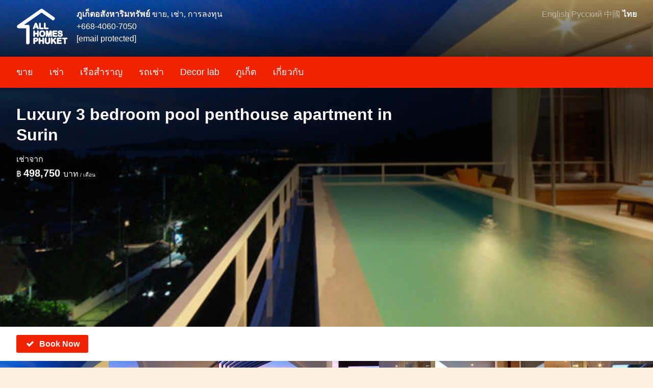

--- FILE ---
content_type: text/html; charset=utf-8
request_url: https://phukettaste.com/th/properties/111/photos
body_size: 19601
content:
<!DOCTYPE html><html lang="th"><head><link rel="stylesheet" media="all" href="/assets/application-83a7d769be214d82acc4fae731276977f3fb01825d959bceecb0991da7fc12d4.css" data-turbolinks-track="true" /><!--[if lt IE 9]>
<script src="https://oss.maxcdn.com/html5shiv/3.7.2/html5shiv.min.js"></script>
<script src="https://oss.maxcdn.com/respond/1.4.2/respond.min.js"></script>
<![endif]--><meta charset="utf-8" /><meta content="oNMUfu3BonA3zKrBMg39ZKiQhShV6Hz0LdGdUmVvZhk" name="google-site-verification" /><title>Luxury 3 bedroom pool penthouse apartment in Surin. คอนโด , สุรินทร์ | Gallery | Bangtao beach 2br</title><meta content="width=device-width, minimum-scale=1.0" name="viewport" /><meta content="Luxury Pool Penthouse has exclusive 255 sqm living area, located on the resort highest floor, features three air-conditioning bedrooms, luxury ensuite bathro... | Gallery" name="description" /><meta content="ภูเก็ตให้เช่า, ขาย, ซื้อ, อสังหาริมทรัพย์, บ้าน, วิลล่า, อพาร์ทเม้นที่ดินคอนโด" name="keywords" /><meta content="159832037385806" property="fb:app_id" /><meta content="100000483433658" property="fb:admins" /><meta content="Luxury 3 bedroom pool penthouse apartment in Surin. คอนโด , สุรินทร์ | Gallery | Bangtao beach 2br" property="og:title" /><meta content="Luxury Pool Penthouse has exclusive 255 sqm living area, located on the resort highest floor, features three air-conditioning bedrooms, luxury ensuite bathro... | Gallery" property="og:description" /><meta content="MOLOKO ภูเก็ตอสังหาริมทรัพย์" property="og:site_name" /><meta content="article" property="og:type" /><link rel="stylesheet" media="screen" href="https://maxcdn.bootstrapcdn.com/font-awesome/latest/css/font-awesome.min.css" /><link href="/th/rss" rel="alternate" title="MOLOKO ภูเก็ตอสังหาริมทรัพย์" type="application/rss+xml" /><meta property='og:image' content='/uploads/Property/1/111/default_54125.jpg' /><meta property='og:image' content='/uploads/Property/1/111/default_54118.jpg' /><meta property='og:image' content='/uploads/Property/1/111/default_54119.jpg' /><meta property='og:image' content='/uploads/Property/1/111/default_54120.jpg' /><meta property='og:image' content='/uploads/Property/1/111/default_54121.jpg' /><meta property='og:image' content='/uploads/Property/1/111/default_54122.jpg' /><meta property='og:image' content='/uploads/Property/1/111/default_54123.jpg' /><meta property='og:image' content='/uploads/Property/1/111/default_54124.jpg' /><meta property='og:image' content='/uploads/Property/1/111/default_54126.jpg' /><meta property='og:image' content='/uploads/Property/1/111/default_54127.jpg' /><meta property='og:image' content='/uploads/Property/1/111/default_54128.jpg' /><meta property='og:image' content='/uploads/Property/1/111/default_54129.jpg' /><meta property='og:image' content='/uploads/Property/1/111/default_54130.jpg' /><meta property='og:image' content='/uploads/Property/1/111/default_54131.jpg' /><meta property='og:image' content='/uploads/Property/1/111/default_54132.jpg' /><meta property='og:image' content='/uploads/Property/1/111/default_54133.jpg' /><meta property='og:image' content='/uploads/Property/1/111/default_54134.jpg' /><meta property='og:image' content='/uploads/Property/1/111/default_54135.jpg' /><meta property='og:image' content='/uploads/Property/1/111/default_54136.jpg' /><meta content="http://phukettaste.com/th/111-luxury-3-bedroom-pool-penthouse-apartment-in-surin" property="og:url" /><link href="https://phukettaste.com/th/111-luxury-3-bedroom-pool-penthouse-apartment-in-surin" rel="canonical" /><link href="/assets/favicon-24be7dc6652d405ded767a0dd09ba191e16862c95fbe657bb9d51bdc3e10f813.png" rel="icon" /><link href="https://phukettaste.com/properties/111/photos" hreflang="en" rel="alternate" /><link href="https://phukettaste.com/ru/properties/111/photos" hreflang="ru" rel="alternate" /><link href="https://phukettaste.com/zh/properties/111/photos" hreflang="zh" rel="alternate" /><meta name="csrf-param" content="authenticity_token" />
<meta name="csrf-token" content="r+vhsoR8m9ejhf9oGPM3TtLaLsjQmEsHxh0xxx7MEAaGg8pT1+w5iGxwRux7FYm1F0WkaD2T9Yh+AzjEI/42/w==" /></head><body class="bg-light th   fullscreen "><div class="fs-absolute left-0 right-0 z1"><div class="top"><div class="container py2"><div class="sm-col sm-col-8 flex"><div class="pr2"><a href="/th"><svg width="102" height="72" fill="none" xmlns="http://www.w3.org/2000/svg"><path d="M49.5 4.5l1.935-2.765a3.375 3.375 0 00-3.87 0L49.5 4.5zM4.5 36l-1.935-2.765a3.375 3.375 0 001.935 6.14V36zm18 0h3.375a3.375 3.375 0 00-3.375-3.375V36zm-3.375 31.5a3.375 3.375 0 106.75 0h-6.75zm50.94-44.485a3.375 3.375 0 103.87-5.53l-3.87 5.53zm-22.5-21.28l-45 31.5 3.87 5.53 45-31.5-3.87-5.53zM4.5 39.375h18v-6.75h-18v6.75zM19.125 36v31.5h6.75V36h-6.75zm28.44-28.735l22.5 15.75 3.87-5.53-22.5-15.75-3.87 5.53zM41.07 39.286l-.54-1.415h-4.583l-.538 1.446c-.21.564-.39.946-.538 1.145-.15.195-.393.293-.731.293-.287 0-.54-.105-.761-.316-.22-.21-.331-.448-.331-.715 0-.154.026-.313.077-.477.051-.164.136-.392.254-.684l2.884-7.321.292-.754c.118-.297.24-.543.369-.738a1.51 1.51 0 01.515-.47c.215-.122.48-.184.792-.184.318 0 .582.062.792.185.216.118.387.271.516.461.133.19.243.395.33.615.093.216.208.505.346.87l2.946 7.274c.23.554.346.957.346 1.208 0 .261-.11.502-.33.723a1.068 1.068 0 01-.785.323.99.99 0 01-.785-.354 2.663 2.663 0 01-.284-.508 76.48 76.48 0 01-.254-.607zm-4.523-3.13h3.369l-1.7-4.653-1.669 4.653zM47.43 30.48v8.206h4.63c.369 0 .65.09.846.27.2.179.3.404.3.676a.866.866 0 01-.293.677c-.194.169-.479.254-.853.254h-5.514c-.498 0-.857-.11-1.077-.331-.215-.22-.323-.577-.323-1.07V30.48c0-.461.103-.807.308-1.038.21-.23.484-.346.822-.346.344 0 .62.115.831.346.215.226.323.572.323 1.038zm9.52 0v8.206h4.63c.37 0 .652.09.846.27.2.179.3.404.3.676a.866.866 0 01-.292.677c-.195.169-.48.254-.853.254h-5.515c-.497 0-.856-.11-1.076-.331-.216-.22-.323-.577-.323-1.07V30.48c0-.461.102-.807.307-1.038.21-.23.485-.346.823-.346.344 0 .62.115.83.346.216.226.324.572.324 1.038zm-20.794 15v3.23h4.93v-3.23c0-.461.102-.807.307-1.038.21-.23.485-.346.823-.346.343 0 .62.115.83.346.216.226.323.572.323 1.038v8.883c0 .466-.107.815-.323 1.046-.215.23-.492.346-.83.346-.344 0-.618-.116-.823-.346-.205-.236-.308-.585-.308-1.046V50.57h-4.93v3.792c0 .466-.107.815-.322 1.046-.215.23-.492.346-.83.346-.344 0-.619-.116-.824-.346-.205-.236-.307-.585-.307-1.046V45.48c0-.461.1-.807.3-1.038.205-.23.482-.346.83-.346.344 0 .62.115.83.346.216.226.324.572.324 1.038zm14.627-1.384c1.169 0 2.171.239 3.007.715a4.579 4.579 0 011.907 2.023c.431.871.646 1.897.646 3.076 0 .872-.118 1.664-.353 2.376a5.141 5.141 0 01-1.062 1.854 4.637 4.637 0 01-1.738 1.2c-.687.276-1.474.415-2.36.415-.883 0-1.672-.141-2.37-.423a4.736 4.736 0 01-1.745-1.208 5.186 5.186 0 01-1.061-1.868 7.618 7.618 0 01-.354-2.361c0-.867.123-1.662.369-2.384a5.158 5.158 0 011.084-1.846 4.633 4.633 0 011.723-1.161c.677-.272 1.446-.408 2.307-.408zm3.246 5.799c0-.826-.134-1.541-.4-2.146-.267-.605-.649-1.061-1.146-1.369-.492-.313-1.059-.469-1.7-.469-.456 0-.88.087-1.269.261-.384.17-.718.418-1 .747-.276.328-.497.748-.66 1.26a5.727 5.727 0 00-.24 1.716c0 .64.08 1.22.24 1.738.163.517.391.948.683 1.292.298.338.636.592 1.016.761.384.17.805.254 1.26.254.585 0 1.121-.146 1.608-.438.492-.293.882-.744 1.17-1.354.291-.61.438-1.361.438-2.253zm8.074 3.968l-1.807-7.183v7.783c0 .43-.097.753-.292.969-.19.215-.444.323-.761.323a.981.981 0 01-.754-.316c-.195-.215-.292-.54-.292-.976v-8.921c0-.492.128-.823.384-.992.257-.174.603-.262 1.038-.262h.708c.425 0 .733.039.923.116a.776.776 0 01.43.415c.093.2.198.525.316.977l1.638 6.175 1.638-6.175c.118-.452.223-.777.315-.977a.78.78 0 01.423-.415c.195-.077.505-.116.93-.116h.708c.436 0 .782.088 1.038.262.257.169.385.5.385.992v8.92c0 .431-.097.754-.292.97-.19.215-.446.323-.77.323a.961.961 0 01-.745-.323c-.195-.216-.293-.539-.293-.97V46.68l-1.807 7.183c-.118.467-.215.81-.292 1.03a1.389 1.389 0 01-.408.593c-.2.179-.476.269-.83.269a1.231 1.231 0 01-1.108-.616 2.663 2.663 0 01-.246-.592l-.177-.684zm16.742-7.814H73.7v2.769h4.737c.349 0 .607.08.777.238a.78.78 0 01.261.616.84.84 0 01-.254.63c-.169.16-.43.239-.784.239H73.7v3.207h5.321c.36 0 .628.084.808.253.184.164.277.385.277.662a.847.847 0 01-.277.653c-.18.164-.449.246-.808.246h-6.206c-.497 0-.856-.11-1.076-.33-.216-.22-.324-.577-.324-1.07v-8.474c0-.328.05-.595.147-.8a.89.89 0 01.453-.454c.21-.097.477-.146.8-.146h6.03c.364 0 .633.082.807.246.18.16.27.37.27.631 0 .267-.09.482-.27.646-.174.159-.444.238-.808.238zm11.644 6.13c0 .682-.177 1.294-.53 1.838-.35.543-.862.969-1.539 1.276-.677.308-1.48.462-2.407.462-1.113 0-2.03-.21-2.753-.63a3.714 3.714 0 01-1.254-1.208c-.318-.508-.477-1-.477-1.477 0-.277.095-.512.285-.707.195-.2.44-.3.738-.3.241 0 .444.077.608.23.169.154.313.382.43.685.144.359.298.659.462.9.17.24.405.44.707.6.303.153.7.23 1.192.23.677 0 1.226-.156 1.646-.469.426-.318.638-.712.638-1.184 0-.374-.115-.677-.346-.908a2.152 2.152 0 00-.884-.538 14.88 14.88 0 00-1.446-.392c-.81-.19-1.49-.41-2.038-.662a3.37 3.37 0 01-1.3-1.038c-.317-.44-.476-.987-.476-1.638 0-.62.169-1.171.507-1.653.339-.482.828-.851 1.47-1.108.64-.261 1.394-.392 2.26-.392.692 0 1.29.087 1.792.262.508.169.928.397 1.261.684.334.282.577.58.73.892.155.313.232.618.232.915 0 .272-.098.518-.293.739a.913.913 0 01-.715.322c-.261 0-.461-.064-.6-.192-.133-.133-.28-.348-.438-.646-.205-.425-.451-.756-.738-.992-.287-.24-.749-.361-1.385-.361-.59 0-1.066.13-1.43.392-.359.256-.538.567-.538.93 0 .226.061.42.184.585.123.164.292.305.508.423.215.118.433.21.653.277.22.066.585.164 1.093.292.635.149 1.21.313 1.722.492.518.18.956.398 1.315.654.364.256.646.582.846.977.205.39.308.869.308 1.438zM38.23 65.17H36.14v3.192c0 .456-.107.802-.323 1.038a1.057 1.057 0 01-.815.354c-.343 0-.62-.116-.83-.346-.21-.236-.316-.58-.316-1.03v-8.691c0-.503.116-.861.347-1.077.23-.215.597-.323 1.1-.323h2.93c.866 0 1.532.067 1.999.2.461.129.859.341 1.192.639.338.297.595.661.769 1.092.174.43.261.915.261 1.453 0 1.149-.353 2.02-1.06 2.615-.708.59-1.762.884-3.162.884zm-.553-5.168H36.14v3.446h1.538c.538 0 .987-.057 1.345-.17.364-.112.641-.297.831-.553.19-.257.285-.593.285-1.008 0-.497-.147-.902-.439-1.215-.328-.333-1.002-.5-2.022-.5zm8.982-.523v3.23h4.93v-3.23c0-.461.102-.807.307-1.038.21-.23.485-.346.823-.346.344 0 .62.115.83.346.216.226.324.572.324 1.038v8.883c0 .466-.108.815-.323 1.046-.216.23-.492.346-.83.346-.344 0-.619-.116-.824-.346-.205-.236-.307-.585-.307-1.046V64.57h-4.93v3.792c0 .466-.108.815-.323 1.046-.215.23-.492.346-.83.346-.344 0-.618-.116-.823-.346-.206-.236-.308-.585-.308-1.046V59.48c0-.461.1-.807.3-1.038.205-.23.482-.346.83-.346.344 0 .62.115.831.346.215.226.323.572.323 1.038zm9.682 5.422V59.48c0-.461.103-.807.308-1.038.21-.23.484-.346.823-.346.354 0 .633.115.838.346.21.23.315.577.315 1.038v5.545c0 .63.07 1.159.208 1.584.143.42.395.749.754.985.358.23.861.346 1.507.346.892 0 1.523-.236 1.892-.708.369-.477.553-1.197.553-2.16V59.48c0-.466.103-.812.308-1.038.205-.23.48-.346.823-.346.343 0 .62.115.83.346.216.226.324.572.324 1.038v5.422c0 .882-.088 1.618-.262 2.207a3.378 3.378 0 01-.969 1.554c-.41.38-.887.656-1.43.83-.544.175-1.18.262-1.907.262-.867 0-1.613-.093-2.238-.277-.626-.19-1.136-.48-1.53-.87-.396-.394-.685-.896-.87-1.506-.184-.616-.277-1.349-.277-2.2zm14.25-5.422v3.953l4.484-4.676c.216-.225.398-.392.546-.5.154-.107.356-.16.608-.16.328 0 .592.096.792.291.205.19.307.423.307.7 0 .333-.171.664-.515.992l-2.776 2.63 3.2 4.584c.225.318.394.597.507.838.112.236.169.467.169.692 0 .251-.1.47-.3.654-.195.184-.461.277-.8.277-.318 0-.577-.067-.776-.2-.2-.139-.37-.32-.508-.546-.139-.226-.262-.43-.37-.615l-2.699-4.153-1.868 1.792v2.33c0 .472-.108.823-.323 1.053a1.097 1.097 0 01-.83.339c-.196 0-.383-.051-.562-.154a1.078 1.078 0 01-.416-.415 1.352 1.352 0 01-.13-.5c-.016-.19-.023-.464-.023-.823V59.48c0-.461.1-.807.3-1.038.205-.23.482-.346.83-.346.344 0 .62.115.83.346.216.226.324.572.324 1.038zm16.789.57h-5.145v2.768h4.737c.349 0 .608.08.777.238a.78.78 0 01.261.616.84.84 0 01-.253.63c-.17.16-.431.239-.785.239h-4.737v3.207h5.322c.359 0 .628.084.807.253.185.164.277.385.277.662a.847.847 0 01-.277.653c-.18.165-.448.246-.807.246h-6.206c-.498 0-.857-.11-1.077-.33-.215-.22-.323-.577-.323-1.07v-8.474c0-.328.049-.595.146-.8a.89.89 0 01.454-.454c.21-.097.477-.146.8-.146h6.029c.364 0 .633.082.807.246.18.16.27.37.27.631 0 .267-.09.482-.27.646-.174.159-.443.238-.807.238zm11.342.123h-2.491v8.19c0 .472-.106.823-.316 1.053-.21.226-.482.339-.815.339-.338 0-.615-.116-.83-.346-.21-.231-.316-.58-.316-1.046v-8.19h-2.491c-.39 0-.68-.085-.87-.254a.886.886 0 01-.284-.685c0-.292.097-.523.292-.692.2-.17.487-.254.862-.254h7.26c.394 0 .686.088.876.262a.875.875 0 01.292.684c0 .282-.097.51-.292.685-.195.169-.487.254-.877.254z" fill="currentColor"/><path d="M41.07 39.286l-.527.2.003.007.003.007.52-.214zm-.54-1.415l.526-.2-.137-.363h-.388v.563zm-4.583 0v-.563h-.39l-.137.367.527.196zm-.538 1.446l.527.196-.527-.196zm-.538 1.145l.447.342.004-.006-.451-.336zm-1.492-1.899l.521.21.002-.004-.523-.206zm2.884-7.321l.523.206v-.002l-.523-.204zm.292-.754l-.523-.207-.002.005.525.202zm.369-.738l-.464-.318-.006.009.47.309zm.515-.47l.275.491.004-.002-.279-.488zm1.584 0l-.284.486.007.004.007.004.27-.493zm.516.462l-.467.315.006.009.46-.324zm.33.615l-.523.207.003.008.003.007.517-.222zm.346.87l-.525.2.004.01.521-.21zm2.946 7.274l-.522.212.003.005.519-.217zm-1.23 2.154l.259-.5-.008-.003-.008-.004-.244.507zm-.324-.254l-.445.344.008.01.437-.354zm-.284-.508l-.518.22.003.006.003.007.512-.233zm-4.776-3.737l-.53-.19-.27.752h.8v-.562zm3.369 0v.562h.804l-.276-.755-.529.193zm-1.7-4.653l.528-.193-.533-1.46-.524 1.463.529.19zm3.379 7.583l-.538-1.415-1.052.4.538 1.415 1.052-.4zm-1.064-1.778h-4.584v1.125h4.584v-1.125zm-5.11.367l-.54 1.445 1.055.393.538-1.446-1.054-.392zm-.54 1.445c-.21.565-.366.878-.462 1.007l.903.671c.201-.27.404-.722.614-1.285l-1.054-.393zm-.458 1.001c-.005.007-.049.071-.283.071v1.125c.443 0 .886-.13 1.178-.513l-.895-.683zm-.283.071a.511.511 0 01-.373-.16l-.777.815c.319.303.709.47 1.15.47v-1.125zm-.373-.16c-.127-.12-.157-.217-.157-.308h-1.124c0 .443.19.823.505 1.123l.776-.815zm-.157-.308c0-.09.016-.193.052-.309l-1.074-.335a2.155 2.155 0 00-.102.644h1.125zm.052-.309a9.18 9.18 0 01.238-.642l-1.043-.42c-.12.296-.211.54-.269.727l1.074.335zm.24-.646l2.884-7.321-1.047-.413-2.884 7.322 1.047.412zm2.885-7.323l.293-.755-1.05-.405-.291.751 1.048.41zm.29-.75a3.56 3.56 0 01.317-.637l-.94-.618c-.155.236-.295.519-.422.84l1.046.414zm.311-.629a.947.947 0 01.326-.296l-.55-.98c-.284.158-.521.373-.704.641l.928.635zm.33-.298c.111-.063.273-.11.513-.11v-1.125c-.385 0-.751.076-1.07.258l.557.977zm.513-.11c.248 0 .407.048.508.107l.569-.97c-.32-.188-.689-.262-1.077-.262v1.125zm.522.115a.888.888 0 01.32.283l.932-.63a2.01 2.01 0 00-.711-.64l-.54.987zm.325.291c.108.153.197.319.268.5l1.047-.415a3.516 3.516 0 00-.394-.731l-.92.646zm.274.514c.088.205.2.486.338.847l1.051-.4a24.1 24.1 0 00-.355-.89l-1.034.443zm.342.858l2.945 7.276 1.043-.423-2.945-7.275-1.043.422zm2.948 7.28c.23.555.302.865.302.992h1.125c0-.375-.159-.871-.389-1.424l-1.038.433zm.302.992c0 .084-.029.188-.166.325l.796.796c.304-.305.495-.682.495-1.121h-1.125zm-.166.325a.507.507 0 01-.386.158v1.125c.455 0 .86-.166 1.182-.487l-.795-.796zm-.386.158c-.11 0-.171-.02-.202-.036l-.52.998c.226.117.474.163.722.163v-1.125zm-.218-.044a.364.364 0 01-.13-.1l-.874.707c.141.174.316.31.517.407l.487-1.014zm-.121-.09a2.157 2.157 0 01-.218-.397l-1.024.465c.11.24.225.456.351.619l.89-.688zm-.212-.383l-.252-.603-1.04.428c.072.176.158.38.256.612l1.036-.437zm-5.294-2.957h3.369v-1.125h-3.369v1.125zm3.897-.755l-1.7-4.653-1.056.386 1.7 4.653 1.056-.386zm-2.758-4.65l-1.668 4.653 1.059.38 1.668-4.653-1.058-.38zm9.743 7.373h-.562v.563h.562v-.563zm5.476.27l-.381.413.005.005.376-.419zm.007 1.353l.37.425.005-.006-.375-.42zm-7.444-.077l-.402.393.004.005.398-.398zm-.015-10.79l-.416-.379-.005.005.42.374zm1.653 0l-.416.38.01.009.406-.389zm-.24 1.038v8.206h1.126V30.48h-1.125zm.563 8.768h4.63v-1.124h-4.63v1.124zm4.63 0c.284 0 .408.07.465.12l.762-.827c-.334-.307-.773-.417-1.227-.417v1.124zm.47.126c.08.071.113.144.113.258h1.125c0-.43-.166-.808-.487-1.095l-.751.837zm.113.258c0 .128-.037.197-.105.258l.75.838c.322-.288.48-.67.48-1.096h-1.125zm-.099.252c-.054.048-.186.116-.484.116v1.125c.45 0 .887-.1 1.222-.392l-.737-.849zM52.06 40h-5.514v1.125h5.514V40zm-5.514 0c-.434 0-.612-.099-.68-.166l-.795.796c.374.374.914.495 1.475.495V40zm-.675-.161c-.066-.068-.162-.247-.162-.676h-1.125c0 .555.118 1.089.483 1.462l.804-.786zm-.162-.676V30.48h-1.125v8.683h1.125zm0-8.683c0-.39.088-.577.165-.664l-.84-.748c-.334.375-.45.88-.45 1.412h1.125zm.16-.659c.094-.103.212-.162.407-.162v-1.125c-.481 0-.912.171-1.238.53l.831.757zm.407-.162c.203 0 .323.06.415.162l.832-.758c-.328-.36-.762-.53-1.246-.53v1.126zm.424.172c.076.079.168.257.168.65h1.125c0-.541-.124-1.055-.479-1.427l-.814.777zm10.25 8.855h-.562v.563h.563v-.563zm5.476.27l-.38.413.005.005.375-.419zm.008 1.353l.369.425.006-.006-.375-.42zm-7.444-.077l-.403.393.005.005.398-.398zm-.016-10.79l-.415-.379-.005.005.42.374zm1.654 0l-.416.38.009.009.407-.389zm-.24 1.038v8.206h1.125V30.48h-1.125zm.563 8.768h4.63v-1.124h-4.63v1.124zm4.63 0c.283 0 .408.07.464.12l.763-.827c-.334-.307-.773-.417-1.227-.417v1.124zm.47.126c.08.071.113.144.113.258h1.125c0-.43-.166-.808-.487-1.095l-.751.837zm.113.258c0 .128-.037.197-.105.258l.75.838c.322-.288.48-.67.48-1.096h-1.125zm-.099.252c-.055.048-.186.116-.484.116v1.125c.45 0 .887-.1 1.222-.392l-.738-.849zM61.58 40h-5.515v1.125h5.515V40zm-5.515 0c-.433 0-.612-.099-.678-.166l-.796.796c.374.374.913.495 1.474.495V40zm-.674-.161c-.066-.068-.163-.247-.163-.676h-1.125c0 .555.119 1.089.483 1.462l.805-.786zm-.163-.676V30.48h-1.125v8.683h1.125zm0-8.683c0-.39.088-.577.166-.664l-.841-.748c-.333.375-.45.88-.45 1.412h1.125zm.161-.659c.094-.103.212-.162.407-.162v-1.125c-.481 0-.912.171-1.238.53l.831.757zm.407-.162c.203 0 .323.06.415.162l.832-.758c-.329-.36-.763-.53-1.247-.53v1.126zm.424.172c.075.079.167.257.167.65h1.125c0-.541-.123-1.055-.478-1.427l-.814.777zM36.155 48.71h-.563v.562h.563v-.563zm4.93 0v.562h.562v-.563h-.563zm.307-4.269l-.416-.379-.004.005.42.374zm1.653 0l-.415.38.009.008.406-.388zM41.392 55.41l-.424.369.004.004.42-.373zm-.308-4.838h.563v-.562h-.563v.562zm-4.93 0v-.562h-.562v.562h.563zm-1.976 4.838l-.424.369.004.004.42-.373zm-.007-10.967l-.42-.374-.005.006.425.368zm1.66 0l-.415.38.009.008.407-.388zm-.239 1.038v3.23h1.125v-3.23h-1.125zm.563 3.793h4.93v-1.125h-4.93v1.125zm5.492-.563v-3.23h-1.125v3.23h1.125zm0-3.23c0-.39.088-.577.166-.664l-.841-.748c-.333.375-.45.88-.45 1.412h1.125zm.16-.659c.095-.103.213-.162.408-.162v-1.125c-.482 0-.912.171-1.239.53l.832.757zm.408-.162c.203 0 .322.06.415.162l.831-.758c-.328-.36-.762-.53-1.246-.53v1.126zm.424.172c.075.079.167.257.167.65h1.125c0-.541-.123-1.055-.479-1.427l-.813.776zm.167.65v8.882h1.125V45.48h-1.125zm0 8.882c0 .39-.091.576-.172.662l.823.767c.35-.375.474-.887.474-1.43h-1.125zm-.172.662a.525.525 0 01-.419.167v1.125c.482 0 .912-.17 1.242-.525l-.823-.767zm-.419.167c-.203 0-.317-.06-.403-.157l-.84.747c.324.366.759.535 1.243.535v-1.125zm-.398-.152c-.082-.095-.17-.288-.17-.677h-1.125c0 .534.117 1.037.446 1.415l.849-.738zm-.17-.677V50.57h-1.125v3.792h1.125zm-.563-4.354h-4.93v1.125h4.93v-1.125zm-5.492.562v3.792h1.125V50.57h-1.125zm0 3.792c0 .39-.09.576-.171.662l.822.767c.35-.375.474-.887.474-1.43h-1.125zm-.171.662a.526.526 0 01-.42.167v1.125c.482 0 .912-.17 1.242-.525l-.822-.767zm-.42.167c-.203 0-.316-.06-.402-.157l-.841.747c.325.366.76.535 1.243.535v-1.125zm-.398-.152c-.082-.095-.17-.288-.17-.677h-1.125c0 .534.118 1.037.446 1.415l.849-.738zm-.17-.677V45.48h-1.125v8.883h1.125zm0-8.883c0-.392.087-.582.163-.67l-.85-.736c-.325.374-.438.876-.438 1.406h1.125zm.158-.664c.084-.095.2-.157.41-.157v-1.125c-.486 0-.924.167-1.25.534l.84.748zm.41-.157c.203 0 .323.06.415.162l.832-.758c-.328-.36-.763-.53-1.247-.53v1.126zm.424.172c.076.079.167.257.167.65h1.125c0-.541-.123-1.055-.478-1.427l-.814.776zm18.364-.02l-.279.489.004.002.275-.49zm1.907 2.023l-.505.248.001.001.504-.25zm.293 5.452l-.534-.176.534.176zm-2.8 3.053l-.21-.521.21.522zm-4.73-.007l-.214.52.004.001.21-.521zm-2.806-3.076l-.535.173v.003l.535-.176zm.015-4.745l-.531-.185-.002.003.533.182zm2.807-3.007l.206.523.004-.001-.21-.522zm4.007 1.876l-.302.475.006.004.296-.479zm-2.969-.208l.227.515.003-.001-.23-.514zm-1 .747l-.426-.367-.004.004.43.363zm-.66 1.26l-.537-.17v.003l.536.168zm0 3.454l-.539.165.002.005.536-.17zm.683 1.292l-.428.364.006.007.422-.371zm1.016.761l-.23.514h.003l.227-.514zm2.868-.184l-.287-.484-.002.001.29.483zm1.17-1.354l-.508-.243-.002.003.51.24zm-2.808-7.49c1.092 0 1.994.223 2.728.642l.558-.977c-.937-.535-2.04-.79-3.286-.79v1.126zm2.732.644a4.016 4.016 0 011.677 1.78l1.01-.496a5.14 5.14 0 00-2.137-2.265l-.55.98zm1.678 1.781c.385.78.588 1.716.588 2.827h1.125c0-1.247-.228-2.361-.704-3.325l-1.009.498zm.588 2.827c0 .821-.111 1.552-.325 2.2l1.068.353c.257-.778.382-1.63.382-2.553H55.78zm-.325 2.2a4.58 4.58 0 01-.945 1.653l.835.754a5.703 5.703 0 001.178-2.054l-1.069-.353zm-.945 1.653a4.075 4.075 0 01-1.531 1.055l.42 1.043a5.198 5.198 0 001.946-1.344l-.835-.754zm-1.531 1.055c-.608.245-1.322.374-2.15.374v1.125c.944 0 1.805-.147 2.57-.456l-.42-1.043zm-2.15.374c-.823 0-1.539-.131-2.159-.382l-.421 1.043c.774.314 1.637.464 2.58.464v-1.125zm-2.155-.38a4.175 4.175 0 01-1.542-1.064l-.836.753a5.298 5.298 0 001.95 1.35l.428-1.04zm-1.542-1.064a4.624 4.624 0 01-.945-1.67l-1.068.354a5.746 5.746 0 001.177 2.069l.836-.753zm-.944-1.666a7.058 7.058 0 01-.327-2.187h-1.125c0 .898.126 1.744.382 2.534l1.07-.347zm-.327-2.187c0-.813.116-1.546.34-2.203l-1.066-.363c-.268.789-.399 1.646-.399 2.566h1.125zm.338-2.2a4.598 4.598 0 01.965-1.647l-.824-.766c-.53.57-.93 1.255-1.203 2.044l1.062.37zm.965-1.647a4.072 4.072 0 011.517-1.021l-.412-1.047a5.196 5.196 0 00-1.929 1.302l.824.766zm1.52-1.022c.6-.24 1.296-.367 2.098-.367v-1.125c-.92 0-1.762.145-2.517.448l.42 1.044zm5.906 4.869c0-.885-.143-1.68-.448-2.373l-1.03.454c.23.518.353 1.153.353 1.919h1.125zm-.448-2.373c-.306-.695-.758-1.245-1.364-1.62l-.592.956c.388.24.7.603.927 1.118l1.03-.454zm-1.359-1.617c-.59-.375-1.264-.556-2-.556v1.125c.544 0 1.004.131 1.397.38l.603-.949zm-2-.556c-.53 0-1.033.101-1.5.31l.46 1.027a2.51 2.51 0 011.04-.212v-1.125zm-1.496.309a3.347 3.347 0 00-1.2.894l.853.733c.229-.266.495-.463.8-.598l-.453-1.03zm-1.203.898c-.335.396-.587.887-.768 1.452l1.072.343c.147-.46.336-.81.555-1.07l-.86-.725zm-.769 1.456a6.286 6.286 0 00-.264 1.883h1.125c0-.59.074-1.104.213-1.547l-1.074-.336zm-.264 1.883c0 .686.085 1.323.263 1.903l1.076-.33a5.353 5.353 0 01-.214-1.573h-1.125zm.265 1.908c.182.575.442 1.075.792 1.486l.857-.729c-.235-.276-.43-.637-.577-1.097l-1.072.34zm.798 1.493c.346.394.75.699 1.209.904l.458-1.028a2.38 2.38 0 01-.822-.619l-.845.743zm1.211.905c.462.203.96.301 1.488.301v-1.125c-.385 0-.728-.07-1.035-.206l-.453 1.03zm1.488.301c.683 0 1.32-.172 1.897-.518l-.58-.965a2.504 2.504 0 01-1.317.358v1.125zm1.894-.517c.605-.36 1.065-.904 1.391-1.597l-1.018-.48c-.248.527-.568.885-.947 1.11l.574.967zm1.39-1.594c.338-.706.493-1.546.493-2.496h-1.125c0 .833-.137 1.496-.383 2.01l1.014.486zm8.005 1.472l-.545.137.001.005.544-.142zm-1.807-7.183l.546-.137-1.108.137h.562zm-.292 8.752l-.417-.378-.005.006.422.372zm-1.515.008l-.417.377.004.005.413-.383zm.092-10.89l.31.47.007-.005-.317-.465zm2.669-.146l-.212.521.005.002.207-.523zm.746 1.392l-.544.142v.002l.544-.144zm1.638 6.175l-.544.144.544 2.05.544-2.05-.544-.144zm1.638-6.175l.544.144v-.002l-.544-.142zm.738-1.392l-.206-.524-.005.002.211.522zm2.676.146l-.316.465.007.004.31-.47zm.093 10.882l-.417-.378-.005.006.422.372zM66.97 46.68h.563l-1.108-.137.546.137zm-1.807 7.183l.546.138-.546-.138zm-.292 1.03l-.531-.185-.003.008.534.177zm-.408.593l-.375-.419.375.419zm-1.507.092l.303-.474-.01-.006-.293.48zm-.677-1.03l-.545.139.002.007.002.008.541-.155zm.369-.822l-1.807-7.183-1.091.274L61.557 54l1.09-.274zm-2.915-7.046v7.783h1.125V46.68h-1.125zm0 7.783c0 .357-.082.52-.147.591l.834.755c.325-.359.438-.842.438-1.346h-1.125zm-.152.597c-.07.08-.164.132-.34.132v1.125c.46 0 .875-.163 1.184-.513l-.844-.744zm-.34.132c-.163 0-.26-.049-.34-.135l-.826.765c.31.334.715.495 1.167.495v-1.125zm-.336-.13c-.064-.07-.147-.235-.147-.6h-1.125c0 .508.112.995.438 1.355l.834-.755zm-.147-.6v-8.92h-1.125v8.92h1.125zm0-8.92c0-.42.111-.509.132-.523l-.62-.939c-.492.325-.637.898-.637 1.462h1.125zm.139-.527c.132-.09.354-.164.721-.164v-1.125c-.504 0-.974.1-1.354.359l.633.93zm.721-.164h.708v-1.125h-.708v1.125zm.708 0c.414 0 .629.04.711.074l.423-1.043c-.297-.12-.697-.156-1.134-.156v1.125zm.716.076c.053.02.092.052.127.128l1.021-.472a1.339 1.339 0 00-.735-.703l-.413 1.047zm.127.128c.07.152.165.437.282.883l1.088-.285c-.12-.456-.234-.822-.349-1.07l-1.021.472zm.282.885l1.638 6.175 1.088-.288-1.639-6.176-1.087.289zm2.726 6.175l1.638-6.175-1.088-.289-1.638 6.176 1.088.288zm1.638-6.177c.117-.447.212-.731.282-.883l-1.021-.472c-.115.248-.23.614-.35 1.07l1.09.285zm.282-.883c.037-.081.077-.111.124-.13l-.423-1.043a1.341 1.341 0 00-.722.701l1.02.472zm.119-.128c.09-.036.311-.076.724-.076v-1.125c-.439 0-.839.037-1.137.154l.413 1.047zm.724-.076h.707v-1.125h-.707v1.125zm.707 0c.367 0 .59.074.722.164l.633-.93c-.38-.259-.85-.36-1.355-.36v1.126zm.729.168c.02.014.131.102.131.523h1.125c0-.564-.145-1.137-.637-1.462l-.62.94zm.131.523v8.92h1.125v-8.92h-1.125zm0 8.92c0 .358-.082.52-.146.592l.834.755c.325-.359.437-.842.437-1.346h-1.125zm-.151.598c-.07.078-.163.132-.347.132v1.125c.462 0 .88-.16 1.19-.513l-.843-.744zm-.347.132a.401.401 0 01-.33-.138l-.833.755c.306.339.709.508 1.163.508v-1.125zm-.33-.138c-.064-.071-.146-.234-.146-.591h-1.125c0 .504.113.987.438 1.346l.834-.755zm-.146-.591V46.68h-1.125v7.783h1.125zm-1.108-7.92l-1.807 7.183 1.09.274 1.808-7.183-1.091-.274zm-1.807 7.182c-.117.464-.21.787-.278.983l1.062.37c.086-.244.188-.608.307-1.077l-1.091-.276zm-.28.99a.83.83 0 01-.25.352l.751.837c.26-.232.458-.51.566-.833l-1.068-.355zm-.25.352c-.068.06-.195.125-.455.125v1.125c.447 0 .874-.115 1.206-.413l-.751-.837zm-.455.125a.676.676 0 01-.374-.088l-.606.948c.293.187.63.265.98.265v-1.125zm-.384-.094a.652.652 0 01-.235-.238l-.977.559c.152.265.364.479.626.639l.586-.96zm-.235-.238a2.098 2.098 0 01-.194-.467l-1.082.309c.073.255.172.495.299.717l.977-.559zm-.19-.452l-.177-.687-1.089.284.176.682 1.09-.279zM73.7 46.049v-.562h-.563v.562h.563zm0 2.769h-.563v.563h.563v-.563zm5.514.238l-.385.41.006.006.007.006.372-.422zm.007 1.246l.385.41.007-.006-.392-.404zm-5.521.239v-.563h-.563v.563h.563zm0 3.207h-.563v.562h.563v-.562zm6.129.253l-.386.41.006.005.006.006.374-.42zm0 1.315l.38.415-.38-.415zm-8.09-.084l-.403.393.005.005.398-.398zm-.177-10.344l.508.242.002-.005-.51-.237zm.453-.454l.231.513.006-.002-.237-.51zm7.637.1l-.386.41.007.006.006.005.373-.42zm0 1.277l.379.416-.379-.416zm-.808-.324H73.7v1.125h5.144v-1.125zm-5.707.562v2.769h1.125v-2.769h-1.125zm.563 3.331h4.737v-1.125H73.7v1.125zm4.737 0c.276 0 .368.065.392.086l.77-.82c-.316-.296-.74-.39-1.162-.39v1.124zm.404.098c.04.035.072.08.072.194h1.125c0-.4-.144-.765-.452-1.037l-.745.843zm.072.194c0 .119-.034.178-.083.226l.783.808c.288-.28.425-.64.425-1.034h-1.125zm-.077.22c-.022.02-.115.086-.4.086v1.125c.425 0 .854-.093 1.17-.39l-.77-.82zm-.4.086H73.7v1.125h4.737v-1.125zm-5.299.563v3.207h1.125V50.54h-1.125zm.563 3.77h5.321v-1.126H73.7v1.125zm5.321 0c.28 0 .386.066.422.1l.772-.819c-.323-.304-.756-.407-1.194-.407v1.125zm.434.11c.05.044.088.104.088.242h1.125c0-.416-.146-.798-.465-1.082l-.748.84zm.088.242c0 .12-.034.184-.094.239l.76.83c.309-.284.46-.657.46-1.07h-1.126zm-.094.238c-.035.033-.144.099-.428.099v1.125c.434 0 .864-.098 1.187-.394l-.759-.83zm-.428.099h-6.206v1.125h6.206V55zm-6.206 0c-.433 0-.612-.099-.679-.166l-.795.796c.374.374.913.495 1.474.495V55zm-.674-.161c-.066-.068-.163-.247-.163-.676h-1.125c0 .555.118 1.089.483 1.462l.805-.786zm-.163-.676v-8.475h-1.125v8.475h1.125zm0-8.475c0-.279.042-.455.092-.559l-1.016-.482c-.146.306-.201.664-.201 1.041h1.125zm.094-.563a.33.33 0 01.174-.178l-.461-1.026c-.333.15-.581.402-.734.73l1.021.474zm.18-.18c.113-.053.292-.094.563-.094v-1.125c-.374 0-.729.056-1.036.198l.473 1.02zm.563-.094h6.03v-1.125h-6.03v1.125zm6.03 0c.293 0 .395.068.421.093l.771-.82c-.321-.302-.758-.398-1.193-.398v1.125zm.434.105c.047.041.08.092.08.209h1.125c0-.406-.147-.776-.46-1.052l-.745.843zm.08.209c0 .126-.036.184-.087.23l.76.831c.308-.281.452-.653.452-1.061h-1.125zm-.086.23c-.027.025-.131.092-.428.092v1.125c.43 0 .864-.092 1.186-.385l-.758-.832zm10.684 8.622l-.471-.307-.002.003.473.304zm-6.698 1.107l-.286.485.003.001.283-.486zm-1.254-1.207l-.477.298.004.006.473-.304zm-.192-2.184l-.403-.393.403.393zm1.346-.07l-.385.41.006.007.379-.416zm.43.685l-.524.204.002.005.523-.21zm.462.9l-.465.316.005.007.46-.323zm.707.6l-.261.498.007.003.254-.502zm2.838-.239l.336.451-.336-.45zm.292-2.092l-.406.39.009.008.397-.398zm-.884-.538l-.182.532h.002l.18-.532zm-1.446-.392l-.128.547.003.001.125-.548zm-2.038-.662l-.24.51.006.002.234-.512zm-1.3-1.038l-.456.33.005.005.452-.335zm1.5-4.399l.21.523.003-.002-.213-.52zm4.053-.13l-.184.531.006.002.178-.533zm1.261.684l-.367.426.004.003.363-.429zm.67 2.545l-.422-.372.421.372zm-1.316.131l-.397.398.007.008.008.007.382-.413zm-.438-.646l-.507.244.005.011.006.01.496-.265zm-.738-.992l-.362.431.005.004.357-.435zm-2.815.031l.327.458.001-.001-.328-.457zm1.9 2.507l-.138.545.01.003.127-.548zm1.722.492l-.186.531h.002l.184-.53zm1.315.654l-.327.458.003.002.324-.46zm.846.977l-.502.254.004.008.498-.262zm-.255 1.438c0 .579-.148 1.084-.44 1.53l.944.615c.416-.64.621-1.36.621-2.145h-1.125zm-.441 1.534c-.282.44-.704.798-1.298 1.068l.466 1.024c.76-.345 1.363-.837 1.779-1.485l-.947-.607zm-1.298 1.068c-.588.267-1.307.411-2.174.411v1.125c.989 0 1.874-.164 2.64-.512l-.466-1.024zm-2.174.411c-1.045 0-1.857-.197-2.47-.554l-.566.972c.833.485 1.856.707 3.036.707v-1.125zm-2.467-.552a3.154 3.154 0 01-1.067-1.027l-.946.608c.37.576.852 1.04 1.441 1.388l.572-.97zm-1.063-1.022c-.276-.44-.391-.83-.391-1.178h-1.125c0 .607.203 1.201.563 1.775l.953-.597zm-.391-1.178c0-.133.04-.227.125-.315l-.806-.785c-.294.302-.444.68-.444 1.1h1.125zm.125-.315a.427.427 0 01.335-.13V50.87a1.55 1.55 0 00-1.14.47l.805.785zm.335-.13c.11 0 .171.03.223.079l.77-.82a1.416 1.416 0 00-.993-.384v1.125zm.23.085c.083.076.186.219.284.472l1.049-.408c-.138-.352-.322-.665-.577-.897l-.757.833zm.286.477c.154.385.326.724.519 1.007l.93-.633a4.166 4.166 0 01-.404-.792l-1.045.418zm.524 1.014c.228.325.537.58.906.775l.523-.996a1.393 1.393 0 01-.509-.425l-.92.646zm.913.778c.408.208.903.292 1.446.292v-1.125c-.44 0-.74-.07-.937-.17l-.51 1.003zm1.446.292c.763 0 1.44-.177 1.982-.58l-.672-.903c-.298.222-.718.358-1.31.358v1.125zm1.983-.581c.547-.409.864-.962.864-1.635h-1.125c0 .27-.108.506-.412.733l.673.902zm.864-1.635c0-.5-.159-.953-.51-1.305l-.796.795c.11.11.181.26.181.51h1.125zm-.502-1.296a2.711 2.711 0 00-1.11-.683l-.361 1.066c.293.099.505.235.658.394l.813-.777zm-1.109-.682a15.398 15.398 0 00-1.502-.409l-.251 1.097c.596.137 1.056.262 1.389.376l.364-1.064zm-1.5-.408c-.786-.184-1.427-.394-1.932-.625l-.468 1.023c.593.271 1.31.502 2.144.698l.256-1.096zm-1.926-.622a2.809 2.809 0 01-1.088-.865l-.903.67c.384.518.893.92 1.511 1.212l.48-1.017zm-1.083-.859c-.236-.327-.37-.752-.37-1.309H81.18c0 .745.184 1.413.583 1.967l.913-.658zm-.37-1.309c0-.511.136-.948.405-1.33l-.921-.646a3.368 3.368 0 00-.61 1.976h1.125zm.405-1.33c.265-.378.66-.685 1.217-.908l-.418-1.045c-.724.29-1.309.72-1.72 1.306l.92.647zm1.22-.91c.56-.228 1.238-.35 2.05-.35v-1.125c-.922 0-1.751.139-2.474.434l.425 1.041zm2.05-.35c.647 0 1.178.081 1.607.23l.368-1.063c-.576-.2-1.239-.292-1.976-.292v1.125zm1.613.232c.453.151.805.347 1.072.577l.734-.852c-.399-.344-.888-.605-1.45-.792l-.356 1.067zm1.076.58c.289.245.477.483.59.711l1.009-.496c-.196-.398-.494-.754-.872-1.073l-.727.858zm.59.711c.121.25.172.47.172.667h1.125c0-.397-.103-.786-.288-1.163l-1.01.496zm.172.667c0 .123-.039.24-.151.366l.843.745a1.65 1.65 0 00.433-1.11h-1.125zm-.152.367a.353.353 0 01-.293.132v1.125c.449 0 .84-.177 1.137-.514l-.844-.743zm-.293.132c-.175 0-.218-.042-.218-.042l-.764.825c.277.256.634.342.982.342v-1.125zm-.202-.027c-.075-.075-.19-.233-.34-.514l-.992.53c.168.315.345.587.537.779l.795-.795zm-.33-.493c-.23-.48-.522-.883-.887-1.183l-.714.87c.209.172.41.43.588.801l1.014-.488zm-.883-1.179c-.438-.367-1.062-.493-1.746-.493v1.125c.588 0 .887.116 1.023.23l.723-.862zm-1.746-.493c-.67 0-1.272.15-1.758.498l.656.914c.242-.174.594-.287 1.102-.287v-1.125zm-1.757.497c-.471.337-.774.803-.774 1.389h1.125c0-.143.056-.297.303-.473l-.654-.916zm-.774 1.389c0 .334.094.65.297.922l.9-.675a.387.387 0 01-.072-.248h-1.125zm.297.922c.18.24.416.43.688.578l.54-.986a.997.997 0 01-.328-.267l-.9.675zm.688.578c.247.136.5.244.76.322l.326-1.077a2.864 2.864 0 01-.546-.231l-.54.986zm.76.322c.235.071.61.171 1.118.3l.275-1.091c-.507-.128-.86-.223-1.067-.286l-.325 1.077zm1.127.302c.62.145 1.175.303 1.665.475l.372-1.062a17.437 17.437 0 00-1.78-.509l-.257 1.096zm1.667.476c.479.166.866.361 1.172.58l.654-.916a5.716 5.716 0 00-1.458-.727l-.368 1.063zm1.175.582c.29.204.51.459.668.77l1.004-.508a3.195 3.195 0 00-1.024-1.182l-.648.92zm.672.779c.152.288.243.672.243 1.176h1.125c0-.635-.114-1.21-.372-1.7l-.996.524zM36.14 65.17v-.562h-.562v.562h.563zm-1.968 4.238l-.42.374.004.004.416-.378zm6.06-10.92l-.155.54.004.001.15-.542zm1.192.638l-.375.42.003.002.372-.422zm-.03 5.16l.36.432.001-.001-.362-.431zm-5.254-4.284v-.562h-.562v.562h.563zm0 3.446h-.562v.562h.563v-.562zm2.884-.17l-.166-.537h-.002l.168.537zm.677-2.776l.411-.384-.005-.005-.005-.005-.4.394zm-1.469 4.106H36.14v1.125h2.092v-1.125zm-2.654.562v3.192h1.125V65.17h-1.125zm0 3.192c0 .376-.089.564-.176.659l.83.758c.345-.376.471-.88.471-1.417h-1.125zm-.176.659a.496.496 0 01-.4.17v1.125c.482 0 .906-.18 1.23-.537l-.83-.758zm-.4.17c-.203 0-.322-.06-.414-.162l-.832.757c.328.36.762.53 1.246.53v-1.125zm-.41-.158c-.086-.096-.173-.284-.173-.656h-1.125c0 .53.123 1.03.458 1.405l.84-.749zm-.173-.656v-8.69h-1.125v8.69h1.125zm0-8.69c0-.437.103-.605.167-.666l-.767-.822c-.397.37-.525.92-.525 1.488h1.125zm.167-.666c.08-.074.276-.171.716-.171v-1.125c-.564 0-1.102.118-1.483.474l.767.822zm.716-.171h2.93v-1.125h-2.93v1.125zm2.93 0c.849 0 1.454.066 1.845.178l.31-1.082c-.542-.154-1.27-.221-2.155-.221v1.125zm1.85.18c.384.106.703.28.967.515l.75-.84a3.508 3.508 0 00-1.417-.76l-.3 1.084zm.97.518c.271.238.477.529.62.88l1.042-.421a3.42 3.42 0 00-.919-1.304l-.742.845zm.62.88c.143.354.22.766.22 1.243h1.125c0-.6-.097-1.157-.303-1.664l-1.043.422zm.22 1.243c0 1.026-.31 1.722-.86 2.184l.723.861c.865-.727 1.262-1.774 1.262-3.045H41.89zm-.859 2.183c-.565.471-1.467.754-2.8.754v1.125c1.465 0 2.67-.307 3.52-1.015l-.72-.864zm-3.354-4.414H36.14v1.125h1.538V59.44zm-2.101.562v3.446h1.125v-3.446h-1.125zm.563 4.008h1.538v-1.125H36.14v1.125zm1.538 0c.573 0 1.083-.06 1.514-.195l-.337-1.073c-.287.09-.674.143-1.177.143v1.125zm1.512-.194c.455-.141.842-.386 1.116-.757l-.904-.669c-.106.143-.273.267-.545.351l.333 1.075zm1.116-.757c.28-.379.395-.842.395-1.342h-1.125c0 .331-.075.54-.174.673l.904.67zm.395-1.342c0-.615-.185-1.165-.59-1.599l-.822.768c.18.192.287.452.287.831h1.125zm-.6-1.61c-.264-.268-.625-.429-1.018-.526-.396-.098-.869-.141-1.405-.141v1.125c.483 0 .858.04 1.136.108.281.07.421.159.485.224l.802-.79zm6.559 2.602h-.563v.563h.563v-.563zm4.93 0v.563h.562v-.563h-.562zm.307-4.268l-.416-.379-.004.005.42.374zm1.654 0l-.416.38.009.008.407-.388zM51.897 69.41l-.424.369.004.004.42-.373zm-.307-4.838h.562v-.562h-.562v.562zm-4.93 0v-.562h-.563v.562h.563zm-1.976 4.838l-.425.369.004.004.42-.373zm-.008-10.967l-.42-.374-.005.006.425.368zm1.661 0l-.416.38.01.008.406-.388zm-.24 1.038v3.23h1.125v-3.23h-1.125zm.563 3.793h4.93v-1.125h-4.93v1.125zm5.492-.563v-3.23h-1.125v3.23h1.125zm0-3.23c0-.39.088-.577.166-.664l-.841-.748c-.333.375-.45.88-.45 1.412h1.125zm.161-.659c.094-.103.212-.162.407-.162v-1.125c-.482 0-.912.171-1.239.53l.832.757zm.407-.162c.203 0 .323.06.415.162l.832-.758c-.329-.36-.763-.53-1.247-.53v1.126zm.424.172c.075.079.167.257.167.65h1.125c0-.541-.123-1.055-.478-1.427l-.814.776zm.167.65v8.882h1.125V59.48h-1.125zm0 8.882c0 .39-.091.576-.172.662l.823.767c.35-.375.474-.887.474-1.43h-1.125zm-.172.662a.525.525 0 01-.419.167v1.125c.482 0 .912-.17 1.242-.524l-.823-.768zm-.419.167c-.203 0-.317-.06-.402-.157l-.841.747c.324.365.76.535 1.243.535v-1.125zm-.398-.152c-.082-.095-.17-.289-.17-.677h-1.125c0 .534.118 1.037.446 1.415l.849-.738zm-.17-.677V64.57h-1.125v3.792h1.125zm-.562-4.354h-4.93v1.125h4.93v-1.125zm-5.493.562v3.792h1.125V64.57h-1.125zm0 3.792c0 .39-.09.576-.171.662l.822.767c.35-.375.474-.887.474-1.43h-1.125zm-.171.662a.525.525 0 01-.42.167v1.125c.482 0 .912-.17 1.242-.524l-.822-.768zm-.42.167c-.203 0-.316-.06-.402-.157l-.84.747c.324.365.758.535 1.242.535v-1.125zm-.398-.152c-.082-.095-.17-.289-.17-.677h-1.125c0 .534.118 1.037.446 1.415l.85-.738zm-.17-.677V59.48h-1.125v8.883h1.125zm0-8.883c0-.392.087-.582.163-.67l-.85-.736c-.324.374-.438.876-.438 1.406h1.125zm.158-.664c.084-.095.2-.157.41-.157v-1.125c-.486 0-.924.167-1.25.534l.84.748zm.41-.157c.203 0 .323.06.415.162l.832-.758c-.328-.36-.763-.53-1.246-.53v1.126zm.424.172c.076.079.167.257.167.65h1.125c0-.541-.123-1.055-.478-1.427l-.814.776zm10.72-.389l-.416-.379-.005.005.42.374zm1.661 0l-.42.374.004.005.416-.379zm.523 8.167l-.535.174.003.008.532-.182zm.754.985l-.31.47.005.003.305-.473zm3.399-.362l.443.347.002-.002-.445-.345zm.861-8.79l.416.379.005-.005-.42-.374zm1.654 0l-.416.38.009.008.407-.388zm.061 8.667l-.54-.16v.005l.54.155zm-.969 1.554l.382.413.002-.002-.384-.411zm-5.575.815l-.164.538.004.001.16-.54zm-1.53-.87l-.399.399.003.002.395-.4zm-.87-1.506l-.539.161v.001l.54-.162zm.286-2.2V59.48H55.78v5.422h1.125zm0-5.422c0-.39.088-.577.165-.664l-.84-.748c-.333.375-.45.88-.45 1.412h1.125zm.16-.659c.095-.103.213-.162.408-.162v-1.125c-.482 0-.913.171-1.239.53l.832.757zm.408-.162c.219 0 .335.064.418.157l.84-.748c-.328-.368-.77-.534-1.258-.534v1.125zm.422.162c.08.087.169.272.169.66h1.125c0-.537-.121-1.043-.462-1.418l-.832.758zm.169.66v5.544h1.125V59.48h-1.125zm0 5.544c0 .668.073 1.259.235 1.758l1.07-.348c-.114-.351-.18-.816-.18-1.41h-1.125zm.238 1.766c.182.534.51.966.977 1.273l.618-.94a1.3 1.3 0 01-.53-.696l-1.065.363zm.981 1.276c.486.312 1.11.435 1.812.435v-1.125c-.59 0-.97-.107-1.203-.256l-.609.946zm1.812.435c.978 0 1.815-.259 2.335-.923l-.886-.693c-.218.279-.643.491-1.449.491v1.125zm2.337-.925c.479-.62.671-1.487.671-2.506h-1.125c0 .909-.177 1.482-.436 1.817l.89.689zm.671-2.506v-5.59h-1.125v5.59h1.125zm0-5.59c0-.399.09-.581.161-.66l-.832-.757c-.338.372-.454.882-.454 1.416h1.125zm.166-.665c.085-.096.199-.157.402-.157v-1.125c-.484 0-.919.17-1.243.534l.84.748zm.402-.157c.203 0 .323.06.415.162l.831-.758c-.328-.36-.762-.53-1.246-.53v1.126zm.424.172c.075.079.167.257.167.65h1.125c0-.541-.123-1.055-.478-1.427l-.814.776zm.167.65v5.421h1.125V59.48h-1.125zm0 5.421c0 .85-.084 1.527-.238 2.048l1.079.319c.194-.659.284-1.452.284-2.367h-1.125zm-.24 2.052c-.139.486-.405.917-.812 1.298l.768.822a3.94 3.94 0 001.126-1.81l-1.082-.31zm-.81 1.296a3.218 3.218 0 01-1.22.708l.344 1.07a4.342 4.342 0 001.64-.952l-.764-.826zm-1.22.708c-.475.152-1.05.234-1.735.234v1.125c.77 0 1.467-.092 2.079-.288l-.344-1.071zm-1.735.234c-.83 0-1.52-.088-2.08-.254l-.318 1.08c.691.203 1.494.3 2.398.3v-1.126zm-2.075-.252c-.554-.168-.98-.416-1.299-.731l-.79.8c.47.465 1.065.796 1.762 1.007l.327-1.076zm-1.296-.729c-.32-.32-.567-.738-.729-1.272l-1.076.325c.207.687.54 1.274 1.01 1.743l.795-.796zm-.728-1.271c-.165-.549-.253-1.225-.253-2.038H55.78c0 .89.096 1.68.3 2.361l1.078-.323zm13.435-3.507h-.563v1.4l.969-1.01-.406-.39zm4.483-4.676l.406.39.001-.001-.407-.389zm.546-.5l-.322-.46-.008.005.33.456zm1.4.131l-.393.403.005.005.006.005.382-.413zm-.208 1.692l.387.409.002-.002-.389-.407zm-2.776 2.63l-.387-.408-.352.333.278.397.461-.322zm3.2 4.584l-.462.322.002.003.46-.325zm.507.838l-.51.239.002.004.508-.243zm-.131 1.346l-.382-.413-.005.005.387.408zm-1.577.077l-.32.462.008.006.313-.468zm-.876-1.161l.486-.284-.007-.012-.008-.011-.471.307zm-2.7-4.153l.472-.307-.37-.57-.49.47.388.407zm-1.868 1.792l-.39-.406-.173.166v.24h.563zm-.323 3.383l.407.389.004-.005-.411-.384zm-1.808-.23l-.503.251.006.012.006.011.491-.274zm.147-10.744l-.42-.374-.006.006.425.368zm1.66 0l-.415.38.009.008.407-.388zm-.239 1.038v3.953h1.125V59.48H70.03zM71 63.823l4.483-4.676-.812-.779-4.483 4.676.812.779zm4.484-4.677c.206-.216.36-.354.47-.433l-.66-.911a4.806 4.806 0 00-.624.567l.814.777zm.462-.428c.032-.022.11-.06.285-.06v-1.124c-.329 0-.655.07-.93.263l.645.921zm.285-.06c.209 0 .323.059.4.133l.784-.806c-.323-.315-.737-.451-1.184-.451v1.125zm.41.143a.356.356 0 01.127.287h1.125c0-.435-.17-.818-.488-1.113l-.764.826zm.127.287c0 .124-.06.318-.341.585l.777.814c.406-.389.689-.856.689-1.399h-1.125zm-.34.584l-2.776 2.63.774.817 2.776-2.63-.774-.817zm-2.85 3.36l3.199 4.584.922-.644-3.199-4.584-.922.644zm3.201 4.587c.215.302.364.552.457.752l1.02-.477a6.158 6.158 0 00-.56-.926l-.916.651zm.46.756c.082.172.113.32.113.45h1.125c0-.323-.08-.636-.224-.936l-1.015.486zm.113.45c0 .08-.023.152-.118.24l.763.826c.304-.28.48-.645.48-1.067h-1.125zm-.124.245c-.065.061-.18.122-.413.122v1.125c.443 0 .862-.123 1.187-.43l-.774-.817zm-.413.122c-.242 0-.382-.05-.464-.105l-.624.936c.317.212.695.294 1.088.294v-1.125zm-.456-.1a1.232 1.232 0 01-.349-.377l-.959.588c.176.286.398.528.667.714l.64-.925zm-.349-.377a32.098 32.098 0 01-.362-.605l-.972.567c.11.189.235.398.376.626l.958-.588zm-.377-.628l-2.699-4.153-.943.613 2.7 4.153.942-.613zm-3.56-4.252l-1.869 1.792.779.812 1.869-1.792-.779-.812zm-2.042 2.198v2.33h1.125v-2.33H70.03zm0 2.33c0 .398-.092.584-.172.67l.823.767c.351-.376.474-.892.474-1.437H70.03zm-.167.665c-.1.104-.225.164-.424.164v1.125c.478 0 .906-.165 1.238-.512l-.814-.777zm-.424.164a.555.555 0 01-.282-.08l-.558.977c.259.148.541.228.84.228v-1.125zm-.282-.08a.517.517 0 01-.204-.2l-.982.548c.15.267.363.478.628.63l.558-.977zm-.191-.178a.795.795 0 01-.074-.294l-1.121.091c.02.249.079.488.188.706l1.007-.503zm-.074-.294a10.48 10.48 0 01-.02-.777h-1.126c0 .363.008.656.025.868l1.121-.09zm-.02-.777V59.48h-1.126v8.383h1.125zm0-8.383c0-.392.086-.582.162-.67l-.85-.736c-.325.374-.438.876-.438 1.406h1.125zm.157-.664c.084-.095.199-.157.41-.157v-1.125c-.486 0-.925.167-1.25.534l.84.748zm.41-.157c.203 0 .323.06.415.162l.832-.758c-.329-.36-.763-.53-1.247-.53v1.126zm.424.172c.075.079.167.257.167.65h1.125c0-.541-.123-1.055-.478-1.427l-.814.776zm12.373 1.218v-.562h-.563v.562h.563zm0 2.769h-.563v.563h.563v-.563zm5.514.238l-.385.41.006.006.007.006.372-.422zm.008 1.246l.385.41.006-.006-.391-.404zm-5.522.239v-.563h-.563v.563h.563zm0 3.207h-.563v.562h.563v-.562zm6.13.253l-.387.41.006.005.007.006.373-.42zm0 1.315l.379.415-.38-.415zm-8.091-.084l-.403.393.005.005.398-.398zm-.177-10.344l.508.242.002-.005-.51-.237zm.454-.454l.23.513.006-.002-.236-.51zm7.636.1l-.385.41.006.006.006.005.373-.42zm0 1.277l.38.416-.38-.416zm-.807-.324h-5.145v1.125h5.145v-1.125zm-5.707.562v2.769h1.124v-2.769h-1.124zm.562 3.331h4.737v-1.125h-4.737v1.125zm4.737 0c.276 0 .369.065.392.086l.77-.82c-.315-.296-.74-.39-1.162-.39v1.124zm.405.098c.04.035.071.08.071.194h1.125c0-.4-.143-.765-.452-1.037l-.744.843zm.071.194c0 .119-.033.178-.083.226l.783.808c.289-.28.425-.64.425-1.034h-1.125zm-.076.22c-.022.02-.116.086-.4.086v1.125c.424 0 .853-.093 1.17-.39l-.77-.82zm-.4.086h-4.737v1.125h4.737v-1.125zm-5.3.563v3.207H82.8V64.54h-1.126zm.563 3.77h5.322v-1.126h-5.322v1.125zm5.322 0c.28 0 .385.066.421.1l.772-.819c-.323-.304-.756-.407-1.193-.407v1.125zm.433.11c.05.044.089.104.089.242h1.125c0-.416-.146-.798-.466-1.082l-.748.84zm.089.242c0 .12-.035.184-.095.239l.76.83c.31-.284.46-.656.46-1.07H88.08zm-.094.238c-.036.033-.144.099-.428.099v1.125c.433 0 .864-.098 1.187-.394l-.76-.83zm-.428.099h-6.206v1.125h6.206V69zm-6.206 0c-.434 0-.612-.099-.68-.166l-.795.796c.374.374.914.495 1.475.495V69zm-.675-.161c-.066-.068-.163-.247-.163-.676H79.39c0 .555.119 1.088.484 1.462l.804-.786zm-.163-.676v-8.475H79.39v8.475h1.125zm0-8.475c0-.279.043-.455.092-.559l-1.016-.482c-.146.306-.2.664-.2 1.041h1.124zm.094-.563a.33.33 0 01.175-.178l-.462-1.026c-.333.15-.58.402-.733.73l1.02.474zm.18-.18c.113-.053.292-.094.564-.094v-1.125c-.375 0-.73.056-1.037.198l.473 1.02zm.564-.094h6.029v-1.125h-6.03v1.125zm6.029 0c.293 0 .395.068.422.093l.77-.82c-.32-.302-.757-.398-1.192-.398v1.125zm.434.105c.047.041.08.092.08.209h1.125c0-.406-.147-.776-.459-1.052l-.746.843zm.08.209c0 .126-.035.184-.086.23l.759.831c.308-.281.452-.653.452-1.061h-1.125zm-.086.23c-.026.025-.13.092-.428.092v1.125c.43 0 .865-.092 1.186-.385l-.758-.832zm8.423.777v-.562h-.563v.563h.563zm-.316 9.244l.412.384.004-.005-.416-.379zm-1.645-.007l-.416.379.004.005.412-.384zm-.316-9.237h.563v-.562h-.563v.563zm-3.36-.253l-.381.414.006.006.374-.42zm.007-1.377l-.363-.43-.006.005.37.425zm8.998.008l-.38.414.005.005.375-.42zm0 1.369l.369.425.006-.006-.375-.42zm-.877-.309h-2.491v1.125h2.491V59.61zm-3.054.563v8.19h1.125v-8.19H95.67zm0 8.19c0 .401-.09.59-.168.674l.831.758c.343-.376.462-.89.462-1.432H95.67zm-.164.67c-.095.101-.213.16-.404.16v1.124c.475 0 .901-.167 1.227-.517l-.823-.767zm-.404.16a.525.525 0 01-.42-.168l-.822.767c.33.354.76.525 1.242.525v-1.125zm-.415-.163c-.078-.086-.168-.273-.168-.667h-1.125c0 .539.12 1.05.462 1.424l.831-.757zm-.168-.667v-8.19h-1.125v8.19h1.125zm-.563-8.753h-2.491v1.125h2.491V59.61zm-2.491 0c-.323 0-.451-.072-.495-.111l-.749.84c.336.299.787.396 1.244.396V59.61zm-.489-.105c-.062-.058-.102-.13-.102-.27h-1.126c0 .422.15.806.467 1.098l.761-.828zm-.102-.27c0-.154.043-.22.098-.268l-.738-.85c-.335.291-.486.686-.486 1.117h1.126zm.093-.264c.062-.052.2-.12.498-.12v-1.125c-.452 0-.888.101-1.225.387l.727.858zm.498-.12h7.26v-1.125h-7.26v1.125zm7.26 0c.326 0 .453.074.495.113l.762-.828c-.337-.31-.795-.41-1.258-.41v1.125zm.501.118c.065.059.105.13.105.265h1.125c0-.428-.156-.813-.48-1.103l-.75.838zm.105.265c0 .136-.04.207-.105.265l.75.839c.324-.29.48-.676.48-1.104H99.33zm-.099.26c-.051.045-.187.116-.508.116v1.125c.459 0 .908-.098 1.246-.392l-.738-.849z" fill="currentColor"/></svg></a></div><div><b><a href="/th">ภูเก็ตอสังหาริมทรัพย์ </a></b>ขาย, เช่า, การลงทุน<div><div class="phones"><div class="phone"><a href="tel:+668-4060-7050">+668-4060-7050</a></div> </div></div><div><a href="/cdn-cgi/l/email-protection#056c6b636a456469696d6a686076756d706e60712b666a68"><span class="__cf_email__" data-cfemail="b8d1d6ded7f8d9d4d4d0d7d5ddcbc8d0cdd3ddcc96dbd7d5">[email&#160;protected]</span></a></div></div></div><div class="sm-col sm-col-4"><div class="sm-hide mt1"></div><div class="language"><span><a title="This page in English" class="en" href="/en/properties/111/photos">English</a> <a title="Эта страница на русском" class="ru" href="/ru/properties/111/photos">Русский</a> <a title="這頁的中國" class="zh" href="/zh/properties/111/photos">中國</a> <a title="หน้านี้ในไทย" class="th" href="/th/properties/111/photos">ไทย</a> </span></div></div></div></div><div class="menu bg-red white" id="menu"><div class="container"><nav class="left mxn2"><a class="sale" title="ภูเก็ตซื้อและขายบ้าน, วิลล่า, คอนโด, อพาร์ทเมน" href="/th/sale">ขาย</a><a class="rent" title="ภูเก็ตเช่าบ้าน, วิลล่า, คอนโด, อพาร์ทเมน" href="/th/rent">เช่า</a><a title="เรือสำราญทะเลจังหวัดภูเก็ตและ เช่าเหมาลำเรือยอชท์" href="/th/yachts">เรือสำราญ</a><a title="ภูเก็ตรถเช่า" href="/th/cars">รถเช่า</a><a title="Phuket Decor laboratory" href="/th/services">Decor lab</a><a title="บทความเกี่ยวกับภูเก็ต" href="/th/phuket">ภูเก็ต</a><a title="เกี่ยวกับ Moloko ภูเก็ต" href="/th/about">เกี่ยวกับ</a></nav></div></div><a title="Luxury 3 bedroom pool penthouse apartment in Surin" class=" md-show absolute left-0 right-0 block" href="/th/111-luxury-3-bedroom-pool-penthouse-apartment-in-surin"><div class="text-shadow-black white vertical-gradient pb4"><div class="container pb4"><div class="white right"></div><div><h1 class="sm-col-8">Luxury 3 bedroom pool penthouse apartment in Surin</h1><div class="prices"><div class="from">เช่าจาก</div><div class="rent"><div class="price"><span class="money monthly"><span class="symbol">฿</span> <b class="amount"> 498,750  </b><span class="nowrap"><span class="currency" title="เงินบาท">บาท</span><small><small> / เดือน</small></small></span></span></div></div></div></div></div></div></a></div><a title="Luxury 3 bedroom pool penthouse apartment in Surin" class=" block md-mh-75 bg-cover bg-center bg-gray col-12 overflow-hidden" style="background-image: url(/uploads/Property/1/111/featured_54125.jpg)" href="/th/111-luxury-3-bedroom-pool-penthouse-apartment-in-surin"><div class="md-hide"><div class="text-shadow-black white vertical-gradient pb4"><div class="container pb4"><div class="white right"></div><div><h1 class="sm-col-8">Luxury 3 bedroom pool penthouse apartment in Surin</h1><div class="prices"><div class="from">เช่าจาก</div><div class="rent"><div class="price"><span class="money monthly"><span class="symbol">฿</span> <b class="amount"> 498,750  </b><span class="nowrap"><span class="currency" title="เงินบาท">บาท</span><small><small> / เดือน</small></small></span></span></div></div></div></div></div></div></div></a><div class="box bg-white stay_in_place"><div class="container pt2 pb1"><div class="right"><div class="sm-show"><div class="fb-like" data-action="like" data-href="//facebook.com/molokophuket" data-layout="button_count" data-share="false" data-show-faces="true"></div><div id="fb-root"></div></div></div><a class="button mr2 mb1" href="#contact"><i class="fa fa-check  pr1"></i>Book Now</a></div></div><div class="mtn4 pt4" data-orderable="/th/orderable/Image" data-orderable-items=".image" id="photos"><div class="bg-light clearfix"><div class="image col col-3 sm-col-4 md-col-3 lg-col-2" id="image_1602"><a class="ratio-4x3 swipebox" title="Luxury 3 bedroom pool penthouse apartment in Surin" href="/uploads/Property/1/111/default_54125.jpg"><img src="/uploads/Property/1/111/thumb_54125.jpg" alt="Thumb 54125" /></a></div><div class="image col col-3 sm-col-4 md-col-3 lg-col-2" id="image_1595"><a class="ratio-4x3 swipebox" title="Luxury 3 bedroom pool penthouse apartment in Surin" href="/uploads/Property/1/111/default_54118.jpg"><img src="/uploads/Property/1/111/thumb_54118.jpg" alt="Thumb 54118" /></a></div><div class="image col col-3 sm-col-4 md-col-3 lg-col-2" id="image_1596"><a class="ratio-4x3 swipebox" title="Luxury 3 bedroom pool penthouse apartment in Surin" href="/uploads/Property/1/111/default_54119.jpg"><img src="/uploads/Property/1/111/thumb_54119.jpg" alt="Thumb 54119" /></a></div><div class="image col col-3 sm-col-4 md-col-3 lg-col-2" id="image_1597"><a class="ratio-4x3 swipebox" title="Luxury 3 bedroom pool penthouse apartment in Surin" href="/uploads/Property/1/111/default_54120.jpg"><img src="/uploads/Property/1/111/thumb_54120.jpg" alt="Thumb 54120" /></a></div><div class="image col col-3 sm-col-4 md-col-3 lg-col-2" id="image_1598"><a class="ratio-4x3 swipebox" title="Luxury 3 bedroom pool penthouse apartment in Surin" href="/uploads/Property/1/111/default_54121.jpg"><img src="/uploads/Property/1/111/thumb_54121.jpg" alt="Thumb 54121" /></a></div><div class="image col col-3 sm-col-4 md-col-3 lg-col-2" id="image_1599"><a class="ratio-4x3 swipebox" title="Luxury 3 bedroom pool penthouse apartment in Surin" href="/uploads/Property/1/111/default_54122.jpg"><img src="/uploads/Property/1/111/thumb_54122.jpg" alt="Thumb 54122" /></a></div><div class="image col col-3 sm-col-4 md-col-3 lg-col-2" id="image_1600"><a class="ratio-4x3 swipebox" title="Luxury 3 bedroom pool penthouse apartment in Surin" href="/uploads/Property/1/111/default_54123.jpg"><img src="/uploads/Property/1/111/thumb_54123.jpg" alt="Thumb 54123" /></a></div><div class="image col col-3 sm-col-4 md-col-3 lg-col-2" id="image_1601"><a class="ratio-4x3 swipebox" title="Luxury 3 bedroom pool penthouse apartment in Surin" href="/uploads/Property/1/111/default_54124.jpg"><img src="/uploads/Property/1/111/thumb_54124.jpg" alt="Thumb 54124" /></a></div><div class="image col col-3 sm-col-4 md-col-3 lg-col-2" id="image_1603"><a class="ratio-4x3 swipebox" title="Luxury 3 bedroom pool penthouse apartment in Surin" href="/uploads/Property/1/111/default_54126.jpg"><img src="/uploads/Property/1/111/thumb_54126.jpg" alt="Thumb 54126" /></a></div><div class="image col col-3 sm-col-4 md-col-3 lg-col-2" id="image_1604"><a class="ratio-4x3 swipebox" title="Luxury 3 bedroom pool penthouse apartment in Surin" href="/uploads/Property/1/111/default_54127.jpg"><img src="/uploads/Property/1/111/thumb_54127.jpg" alt="Thumb 54127" /></a></div><div class="image col col-3 sm-col-4 md-col-3 lg-col-2" id="image_1605"><a class="ratio-4x3 swipebox" title="Luxury 3 bedroom pool penthouse apartment in Surin" href="/uploads/Property/1/111/default_54128.jpg"><img src="/uploads/Property/1/111/thumb_54128.jpg" alt="Thumb 54128" /></a></div><div class="image col col-3 sm-col-4 md-col-3 lg-col-2" id="image_1606"><a class="ratio-4x3 swipebox" title="Luxury 3 bedroom pool penthouse apartment in Surin" href="/uploads/Property/1/111/default_54129.jpg"><img src="/uploads/Property/1/111/thumb_54129.jpg" alt="Thumb 54129" /></a></div><div class="image col col-3 sm-col-4 md-col-3 lg-col-2" id="image_1607"><a class="ratio-4x3 swipebox" title="Luxury 3 bedroom pool penthouse apartment in Surin" href="/uploads/Property/1/111/default_54130.jpg"><img src="/uploads/Property/1/111/thumb_54130.jpg" alt="Thumb 54130" /></a></div><div class="image col col-3 sm-col-4 md-col-3 lg-col-2" id="image_1608"><a class="ratio-4x3 swipebox" title="Luxury 3 bedroom pool penthouse apartment in Surin" href="/uploads/Property/1/111/default_54131.jpg"><img src="/uploads/Property/1/111/thumb_54131.jpg" alt="Thumb 54131" /></a></div><div class="image col col-3 sm-col-4 md-col-3 lg-col-2" id="image_1609"><a class="ratio-4x3 swipebox" title="Luxury 3 bedroom pool penthouse apartment in Surin" href="/uploads/Property/1/111/default_54132.jpg"><img src="/uploads/Property/1/111/thumb_54132.jpg" alt="Thumb 54132" /></a></div><div class="image col col-3 sm-col-4 md-col-3 lg-col-2" id="image_1610"><a class="ratio-4x3 swipebox" title="Luxury 3 bedroom pool penthouse apartment in Surin" href="/uploads/Property/1/111/default_54133.jpg"><img src="/uploads/Property/1/111/thumb_54133.jpg" alt="Thumb 54133" /></a></div><div class="image col col-3 sm-col-4 md-col-3 lg-col-2" id="image_1611"><a class="ratio-4x3 swipebox" title="Luxury 3 bedroom pool penthouse apartment in Surin" href="/uploads/Property/1/111/default_54134.jpg"><img src="/uploads/Property/1/111/thumb_54134.jpg" alt="Thumb 54134" /></a></div><div class="image col col-3 sm-col-4 md-col-3 lg-col-2" id="image_1612"><a class="ratio-4x3 swipebox" title="Luxury 3 bedroom pool penthouse apartment in Surin" href="/uploads/Property/1/111/default_54135.jpg"><img src="/uploads/Property/1/111/thumb_54135.jpg" alt="Thumb 54135" /></a></div><div class="image col col-3 sm-col-4 md-col-3 lg-col-2" id="image_1613"><a class="ratio-4x3 swipebox" title="Luxury 3 bedroom pool penthouse apartment in Surin" href="/uploads/Property/1/111/default_54136.jpg"><img src="/uploads/Property/1/111/thumb_54136.jpg" alt="Thumb 54136" /></a></div></div></div><div class="container py3"><div class="clearfix mxn1 mb2"><div class="md-show md-col md-col-3 px1"><div class="mr4 mb1"><a href="/th"><svg width="102" height="72" fill="none" xmlns="http://www.w3.org/2000/svg"><path d="M49.5 4.5l1.935-2.765a3.375 3.375 0 00-3.87 0L49.5 4.5zM4.5 36l-1.935-2.765a3.375 3.375 0 001.935 6.14V36zm18 0h3.375a3.375 3.375 0 00-3.375-3.375V36zm-3.375 31.5a3.375 3.375 0 106.75 0h-6.75zm50.94-44.485a3.375 3.375 0 103.87-5.53l-3.87 5.53zm-22.5-21.28l-45 31.5 3.87 5.53 45-31.5-3.87-5.53zM4.5 39.375h18v-6.75h-18v6.75zM19.125 36v31.5h6.75V36h-6.75zm28.44-28.735l22.5 15.75 3.87-5.53-22.5-15.75-3.87 5.53zM41.07 39.286l-.54-1.415h-4.583l-.538 1.446c-.21.564-.39.946-.538 1.145-.15.195-.393.293-.731.293-.287 0-.54-.105-.761-.316-.22-.21-.331-.448-.331-.715 0-.154.026-.313.077-.477.051-.164.136-.392.254-.684l2.884-7.321.292-.754c.118-.297.24-.543.369-.738a1.51 1.51 0 01.515-.47c.215-.122.48-.184.792-.184.318 0 .582.062.792.185.216.118.387.271.516.461.133.19.243.395.33.615.093.216.208.505.346.87l2.946 7.274c.23.554.346.957.346 1.208 0 .261-.11.502-.33.723a1.068 1.068 0 01-.785.323.99.99 0 01-.785-.354 2.663 2.663 0 01-.284-.508 76.48 76.48 0 01-.254-.607zm-4.523-3.13h3.369l-1.7-4.653-1.669 4.653zM47.43 30.48v8.206h4.63c.369 0 .65.09.846.27.2.179.3.404.3.676a.866.866 0 01-.293.677c-.194.169-.479.254-.853.254h-5.514c-.498 0-.857-.11-1.077-.331-.215-.22-.323-.577-.323-1.07V30.48c0-.461.103-.807.308-1.038.21-.23.484-.346.822-.346.344 0 .62.115.831.346.215.226.323.572.323 1.038zm9.52 0v8.206h4.63c.37 0 .652.09.846.27.2.179.3.404.3.676a.866.866 0 01-.292.677c-.195.169-.48.254-.853.254h-5.515c-.497 0-.856-.11-1.076-.331-.216-.22-.323-.577-.323-1.07V30.48c0-.461.102-.807.307-1.038.21-.23.485-.346.823-.346.344 0 .62.115.83.346.216.226.324.572.324 1.038zm-20.794 15v3.23h4.93v-3.23c0-.461.102-.807.307-1.038.21-.23.485-.346.823-.346.343 0 .62.115.83.346.216.226.323.572.323 1.038v8.883c0 .466-.107.815-.323 1.046-.215.23-.492.346-.83.346-.344 0-.618-.116-.823-.346-.205-.236-.308-.585-.308-1.046V50.57h-4.93v3.792c0 .466-.107.815-.322 1.046-.215.23-.492.346-.83.346-.344 0-.619-.116-.824-.346-.205-.236-.307-.585-.307-1.046V45.48c0-.461.1-.807.3-1.038.205-.23.482-.346.83-.346.344 0 .62.115.83.346.216.226.324.572.324 1.038zm14.627-1.384c1.169 0 2.171.239 3.007.715a4.579 4.579 0 011.907 2.023c.431.871.646 1.897.646 3.076 0 .872-.118 1.664-.353 2.376a5.141 5.141 0 01-1.062 1.854 4.637 4.637 0 01-1.738 1.2c-.687.276-1.474.415-2.36.415-.883 0-1.672-.141-2.37-.423a4.736 4.736 0 01-1.745-1.208 5.186 5.186 0 01-1.061-1.868 7.618 7.618 0 01-.354-2.361c0-.867.123-1.662.369-2.384a5.158 5.158 0 011.084-1.846 4.633 4.633 0 011.723-1.161c.677-.272 1.446-.408 2.307-.408zm3.246 5.799c0-.826-.134-1.541-.4-2.146-.267-.605-.649-1.061-1.146-1.369-.492-.313-1.059-.469-1.7-.469-.456 0-.88.087-1.269.261-.384.17-.718.418-1 .747-.276.328-.497.748-.66 1.26a5.727 5.727 0 00-.24 1.716c0 .64.08 1.22.24 1.738.163.517.391.948.683 1.292.298.338.636.592 1.016.761.384.17.805.254 1.26.254.585 0 1.121-.146 1.608-.438.492-.293.882-.744 1.17-1.354.291-.61.438-1.361.438-2.253zm8.074 3.968l-1.807-7.183v7.783c0 .43-.097.753-.292.969-.19.215-.444.323-.761.323a.981.981 0 01-.754-.316c-.195-.215-.292-.54-.292-.976v-8.921c0-.492.128-.823.384-.992.257-.174.603-.262 1.038-.262h.708c.425 0 .733.039.923.116a.776.776 0 01.43.415c.093.2.198.525.316.977l1.638 6.175 1.638-6.175c.118-.452.223-.777.315-.977a.78.78 0 01.423-.415c.195-.077.505-.116.93-.116h.708c.436 0 .782.088 1.038.262.257.169.385.5.385.992v8.92c0 .431-.097.754-.292.97-.19.215-.446.323-.77.323a.961.961 0 01-.745-.323c-.195-.216-.293-.539-.293-.97V46.68l-1.807 7.183c-.118.467-.215.81-.292 1.03a1.389 1.389 0 01-.408.593c-.2.179-.476.269-.83.269a1.231 1.231 0 01-1.108-.616 2.663 2.663 0 01-.246-.592l-.177-.684zm16.742-7.814H73.7v2.769h4.737c.349 0 .607.08.777.238a.78.78 0 01.261.616.84.84 0 01-.254.63c-.169.16-.43.239-.784.239H73.7v3.207h5.321c.36 0 .628.084.808.253.184.164.277.385.277.662a.847.847 0 01-.277.653c-.18.164-.449.246-.808.246h-6.206c-.497 0-.856-.11-1.076-.33-.216-.22-.324-.577-.324-1.07v-8.474c0-.328.05-.595.147-.8a.89.89 0 01.453-.454c.21-.097.477-.146.8-.146h6.03c.364 0 .633.082.807.246.18.16.27.37.27.631 0 .267-.09.482-.27.646-.174.159-.444.238-.808.238zm11.644 6.13c0 .682-.177 1.294-.53 1.838-.35.543-.862.969-1.539 1.276-.677.308-1.48.462-2.407.462-1.113 0-2.03-.21-2.753-.63a3.714 3.714 0 01-1.254-1.208c-.318-.508-.477-1-.477-1.477 0-.277.095-.512.285-.707.195-.2.44-.3.738-.3.241 0 .444.077.608.23.169.154.313.382.43.685.144.359.298.659.462.9.17.24.405.44.707.6.303.153.7.23 1.192.23.677 0 1.226-.156 1.646-.469.426-.318.638-.712.638-1.184 0-.374-.115-.677-.346-.908a2.152 2.152 0 00-.884-.538 14.88 14.88 0 00-1.446-.392c-.81-.19-1.49-.41-2.038-.662a3.37 3.37 0 01-1.3-1.038c-.317-.44-.476-.987-.476-1.638 0-.62.169-1.171.507-1.653.339-.482.828-.851 1.47-1.108.64-.261 1.394-.392 2.26-.392.692 0 1.29.087 1.792.262.508.169.928.397 1.261.684.334.282.577.58.73.892.155.313.232.618.232.915 0 .272-.098.518-.293.739a.913.913 0 01-.715.322c-.261 0-.461-.064-.6-.192-.133-.133-.28-.348-.438-.646-.205-.425-.451-.756-.738-.992-.287-.24-.749-.361-1.385-.361-.59 0-1.066.13-1.43.392-.359.256-.538.567-.538.93 0 .226.061.42.184.585.123.164.292.305.508.423.215.118.433.21.653.277.22.066.585.164 1.093.292.635.149 1.21.313 1.722.492.518.18.956.398 1.315.654.364.256.646.582.846.977.205.39.308.869.308 1.438zM38.23 65.17H36.14v3.192c0 .456-.107.802-.323 1.038a1.057 1.057 0 01-.815.354c-.343 0-.62-.116-.83-.346-.21-.236-.316-.58-.316-1.03v-8.691c0-.503.116-.861.347-1.077.23-.215.597-.323 1.1-.323h2.93c.866 0 1.532.067 1.999.2.461.129.859.341 1.192.639.338.297.595.661.769 1.092.174.43.261.915.261 1.453 0 1.149-.353 2.02-1.06 2.615-.708.59-1.762.884-3.162.884zm-.553-5.168H36.14v3.446h1.538c.538 0 .987-.057 1.345-.17.364-.112.641-.297.831-.553.19-.257.285-.593.285-1.008 0-.497-.147-.902-.439-1.215-.328-.333-1.002-.5-2.022-.5zm8.982-.523v3.23h4.93v-3.23c0-.461.102-.807.307-1.038.21-.23.485-.346.823-.346.344 0 .62.115.83.346.216.226.324.572.324 1.038v8.883c0 .466-.108.815-.323 1.046-.216.23-.492.346-.83.346-.344 0-.619-.116-.824-.346-.205-.236-.307-.585-.307-1.046V64.57h-4.93v3.792c0 .466-.108.815-.323 1.046-.215.23-.492.346-.83.346-.344 0-.618-.116-.823-.346-.206-.236-.308-.585-.308-1.046V59.48c0-.461.1-.807.3-1.038.205-.23.482-.346.83-.346.344 0 .62.115.831.346.215.226.323.572.323 1.038zm9.682 5.422V59.48c0-.461.103-.807.308-1.038.21-.23.484-.346.823-.346.354 0 .633.115.838.346.21.23.315.577.315 1.038v5.545c0 .63.07 1.159.208 1.584.143.42.395.749.754.985.358.23.861.346 1.507.346.892 0 1.523-.236 1.892-.708.369-.477.553-1.197.553-2.16V59.48c0-.466.103-.812.308-1.038.205-.23.48-.346.823-.346.343 0 .62.115.83.346.216.226.324.572.324 1.038v5.422c0 .882-.088 1.618-.262 2.207a3.378 3.378 0 01-.969 1.554c-.41.38-.887.656-1.43.83-.544.175-1.18.262-1.907.262-.867 0-1.613-.093-2.238-.277-.626-.19-1.136-.48-1.53-.87-.396-.394-.685-.896-.87-1.506-.184-.616-.277-1.349-.277-2.2zm14.25-5.422v3.953l4.484-4.676c.216-.225.398-.392.546-.5.154-.107.356-.16.608-.16.328 0 .592.096.792.291.205.19.307.423.307.7 0 .333-.171.664-.515.992l-2.776 2.63 3.2 4.584c.225.318.394.597.507.838.112.236.169.467.169.692 0 .251-.1.47-.3.654-.195.184-.461.277-.8.277-.318 0-.577-.067-.776-.2-.2-.139-.37-.32-.508-.546-.139-.226-.262-.43-.37-.615l-2.699-4.153-1.868 1.792v2.33c0 .472-.108.823-.323 1.053a1.097 1.097 0 01-.83.339c-.196 0-.383-.051-.562-.154a1.078 1.078 0 01-.416-.415 1.352 1.352 0 01-.13-.5c-.016-.19-.023-.464-.023-.823V59.48c0-.461.1-.807.3-1.038.205-.23.482-.346.83-.346.344 0 .62.115.83.346.216.226.324.572.324 1.038zm16.789.57h-5.145v2.768h4.737c.349 0 .608.08.777.238a.78.78 0 01.261.616.84.84 0 01-.253.63c-.17.16-.431.239-.785.239h-4.737v3.207h5.322c.359 0 .628.084.807.253.185.164.277.385.277.662a.847.847 0 01-.277.653c-.18.165-.448.246-.807.246h-6.206c-.498 0-.857-.11-1.077-.33-.215-.22-.323-.577-.323-1.07v-8.474c0-.328.049-.595.146-.8a.89.89 0 01.454-.454c.21-.097.477-.146.8-.146h6.029c.364 0 .633.082.807.246.18.16.27.37.27.631 0 .267-.09.482-.27.646-.174.159-.443.238-.807.238zm11.342.123h-2.491v8.19c0 .472-.106.823-.316 1.053-.21.226-.482.339-.815.339-.338 0-.615-.116-.83-.346-.21-.231-.316-.58-.316-1.046v-8.19h-2.491c-.39 0-.68-.085-.87-.254a.886.886 0 01-.284-.685c0-.292.097-.523.292-.692.2-.17.487-.254.862-.254h7.26c.394 0 .686.088.876.262a.875.875 0 01.292.684c0 .282-.097.51-.292.685-.195.169-.487.254-.877.254z" fill="currentColor"/><path d="M41.07 39.286l-.527.2.003.007.003.007.52-.214zm-.54-1.415l.526-.2-.137-.363h-.388v.563zm-4.583 0v-.563h-.39l-.137.367.527.196zm-.538 1.446l.527.196-.527-.196zm-.538 1.145l.447.342.004-.006-.451-.336zm-1.492-1.899l.521.21.002-.004-.523-.206zm2.884-7.321l.523.206v-.002l-.523-.204zm.292-.754l-.523-.207-.002.005.525.202zm.369-.738l-.464-.318-.006.009.47.309zm.515-.47l.275.491.004-.002-.279-.488zm1.584 0l-.284.486.007.004.007.004.27-.493zm.516.462l-.467.315.006.009.46-.324zm.33.615l-.523.207.003.008.003.007.517-.222zm.346.87l-.525.2.004.01.521-.21zm2.946 7.274l-.522.212.003.005.519-.217zm-1.23 2.154l.259-.5-.008-.003-.008-.004-.244.507zm-.324-.254l-.445.344.008.01.437-.354zm-.284-.508l-.518.22.003.006.003.007.512-.233zm-4.776-3.737l-.53-.19-.27.752h.8v-.562zm3.369 0v.562h.804l-.276-.755-.529.193zm-1.7-4.653l.528-.193-.533-1.46-.524 1.463.529.19zm3.379 7.583l-.538-1.415-1.052.4.538 1.415 1.052-.4zm-1.064-1.778h-4.584v1.125h4.584v-1.125zm-5.11.367l-.54 1.445 1.055.393.538-1.446-1.054-.392zm-.54 1.445c-.21.565-.366.878-.462 1.007l.903.671c.201-.27.404-.722.614-1.285l-1.054-.393zm-.458 1.001c-.005.007-.049.071-.283.071v1.125c.443 0 .886-.13 1.178-.513l-.895-.683zm-.283.071a.511.511 0 01-.373-.16l-.777.815c.319.303.709.47 1.15.47v-1.125zm-.373-.16c-.127-.12-.157-.217-.157-.308h-1.124c0 .443.19.823.505 1.123l.776-.815zm-.157-.308c0-.09.016-.193.052-.309l-1.074-.335a2.155 2.155 0 00-.102.644h1.125zm.052-.309a9.18 9.18 0 01.238-.642l-1.043-.42c-.12.296-.211.54-.269.727l1.074.335zm.24-.646l2.884-7.321-1.047-.413-2.884 7.322 1.047.412zm2.885-7.323l.293-.755-1.05-.405-.291.751 1.048.41zm.29-.75a3.56 3.56 0 01.317-.637l-.94-.618c-.155.236-.295.519-.422.84l1.046.414zm.311-.629a.947.947 0 01.326-.296l-.55-.98c-.284.158-.521.373-.704.641l.928.635zm.33-.298c.111-.063.273-.11.513-.11v-1.125c-.385 0-.751.076-1.07.258l.557.977zm.513-.11c.248 0 .407.048.508.107l.569-.97c-.32-.188-.689-.262-1.077-.262v1.125zm.522.115a.888.888 0 01.32.283l.932-.63a2.01 2.01 0 00-.711-.64l-.54.987zm.325.291c.108.153.197.319.268.5l1.047-.415a3.516 3.516 0 00-.394-.731l-.92.646zm.274.514c.088.205.2.486.338.847l1.051-.4a24.1 24.1 0 00-.355-.89l-1.034.443zm.342.858l2.945 7.276 1.043-.423-2.945-7.275-1.043.422zm2.948 7.28c.23.555.302.865.302.992h1.125c0-.375-.159-.871-.389-1.424l-1.038.433zm.302.992c0 .084-.029.188-.166.325l.796.796c.304-.305.495-.682.495-1.121h-1.125zm-.166.325a.507.507 0 01-.386.158v1.125c.455 0 .86-.166 1.182-.487l-.795-.796zm-.386.158c-.11 0-.171-.02-.202-.036l-.52.998c.226.117.474.163.722.163v-1.125zm-.218-.044a.364.364 0 01-.13-.1l-.874.707c.141.174.316.31.517.407l.487-1.014zm-.121-.09a2.157 2.157 0 01-.218-.397l-1.024.465c.11.24.225.456.351.619l.89-.688zm-.212-.383l-.252-.603-1.04.428c.072.176.158.38.256.612l1.036-.437zm-5.294-2.957h3.369v-1.125h-3.369v1.125zm3.897-.755l-1.7-4.653-1.056.386 1.7 4.653 1.056-.386zm-2.758-4.65l-1.668 4.653 1.059.38 1.668-4.653-1.058-.38zm9.743 7.373h-.562v.563h.562v-.563zm5.476.27l-.381.413.005.005.376-.419zm.007 1.353l.37.425.005-.006-.375-.42zm-7.444-.077l-.402.393.004.005.398-.398zm-.015-10.79l-.416-.379-.005.005.42.374zm1.653 0l-.416.38.01.009.406-.389zm-.24 1.038v8.206h1.126V30.48h-1.125zm.563 8.768h4.63v-1.124h-4.63v1.124zm4.63 0c.284 0 .408.07.465.12l.762-.827c-.334-.307-.773-.417-1.227-.417v1.124zm.47.126c.08.071.113.144.113.258h1.125c0-.43-.166-.808-.487-1.095l-.751.837zm.113.258c0 .128-.037.197-.105.258l.75.838c.322-.288.48-.67.48-1.096h-1.125zm-.099.252c-.054.048-.186.116-.484.116v1.125c.45 0 .887-.1 1.222-.392l-.737-.849zM52.06 40h-5.514v1.125h5.514V40zm-5.514 0c-.434 0-.612-.099-.68-.166l-.795.796c.374.374.914.495 1.475.495V40zm-.675-.161c-.066-.068-.162-.247-.162-.676h-1.125c0 .555.118 1.089.483 1.462l.804-.786zm-.162-.676V30.48h-1.125v8.683h1.125zm0-8.683c0-.39.088-.577.165-.664l-.84-.748c-.334.375-.45.88-.45 1.412h1.125zm.16-.659c.094-.103.212-.162.407-.162v-1.125c-.481 0-.912.171-1.238.53l.831.757zm.407-.162c.203 0 .323.06.415.162l.832-.758c-.328-.36-.762-.53-1.246-.53v1.126zm.424.172c.076.079.168.257.168.65h1.125c0-.541-.124-1.055-.479-1.427l-.814.777zm10.25 8.855h-.562v.563h.563v-.563zm5.476.27l-.38.413.005.005.375-.419zm.008 1.353l.369.425.006-.006-.375-.42zm-7.444-.077l-.403.393.005.005.398-.398zm-.016-10.79l-.415-.379-.005.005.42.374zm1.654 0l-.416.38.009.009.407-.389zm-.24 1.038v8.206h1.125V30.48h-1.125zm.563 8.768h4.63v-1.124h-4.63v1.124zm4.63 0c.283 0 .408.07.464.12l.763-.827c-.334-.307-.773-.417-1.227-.417v1.124zm.47.126c.08.071.113.144.113.258h1.125c0-.43-.166-.808-.487-1.095l-.751.837zm.113.258c0 .128-.037.197-.105.258l.75.838c.322-.288.48-.67.48-1.096h-1.125zm-.099.252c-.055.048-.186.116-.484.116v1.125c.45 0 .887-.1 1.222-.392l-.738-.849zM61.58 40h-5.515v1.125h5.515V40zm-5.515 0c-.433 0-.612-.099-.678-.166l-.796.796c.374.374.913.495 1.474.495V40zm-.674-.161c-.066-.068-.163-.247-.163-.676h-1.125c0 .555.119 1.089.483 1.462l.805-.786zm-.163-.676V30.48h-1.125v8.683h1.125zm0-8.683c0-.39.088-.577.166-.664l-.841-.748c-.333.375-.45.88-.45 1.412h1.125zm.161-.659c.094-.103.212-.162.407-.162v-1.125c-.481 0-.912.171-1.238.53l.831.757zm.407-.162c.203 0 .323.06.415.162l.832-.758c-.329-.36-.763-.53-1.247-.53v1.126zm.424.172c.075.079.167.257.167.65h1.125c0-.541-.123-1.055-.478-1.427l-.814.777zM36.155 48.71h-.563v.562h.563v-.563zm4.93 0v.562h.562v-.563h-.563zm.307-4.269l-.416-.379-.004.005.42.374zm1.653 0l-.415.38.009.008.406-.388zM41.392 55.41l-.424.369.004.004.42-.373zm-.308-4.838h.563v-.562h-.563v.562zm-4.93 0v-.562h-.562v.562h.563zm-1.976 4.838l-.424.369.004.004.42-.373zm-.007-10.967l-.42-.374-.005.006.425.368zm1.66 0l-.415.38.009.008.407-.388zm-.239 1.038v3.23h1.125v-3.23h-1.125zm.563 3.793h4.93v-1.125h-4.93v1.125zm5.492-.563v-3.23h-1.125v3.23h1.125zm0-3.23c0-.39.088-.577.166-.664l-.841-.748c-.333.375-.45.88-.45 1.412h1.125zm.16-.659c.095-.103.213-.162.408-.162v-1.125c-.482 0-.912.171-1.239.53l.832.757zm.408-.162c.203 0 .322.06.415.162l.831-.758c-.328-.36-.762-.53-1.246-.53v1.126zm.424.172c.075.079.167.257.167.65h1.125c0-.541-.123-1.055-.479-1.427l-.813.776zm.167.65v8.882h1.125V45.48h-1.125zm0 8.882c0 .39-.091.576-.172.662l.823.767c.35-.375.474-.887.474-1.43h-1.125zm-.172.662a.525.525 0 01-.419.167v1.125c.482 0 .912-.17 1.242-.525l-.823-.767zm-.419.167c-.203 0-.317-.06-.403-.157l-.84.747c.324.366.759.535 1.243.535v-1.125zm-.398-.152c-.082-.095-.17-.288-.17-.677h-1.125c0 .534.117 1.037.446 1.415l.849-.738zm-.17-.677V50.57h-1.125v3.792h1.125zm-.563-4.354h-4.93v1.125h4.93v-1.125zm-5.492.562v3.792h1.125V50.57h-1.125zm0 3.792c0 .39-.09.576-.171.662l.822.767c.35-.375.474-.887.474-1.43h-1.125zm-.171.662a.526.526 0 01-.42.167v1.125c.482 0 .912-.17 1.242-.525l-.822-.767zm-.42.167c-.203 0-.316-.06-.402-.157l-.841.747c.325.366.76.535 1.243.535v-1.125zm-.398-.152c-.082-.095-.17-.288-.17-.677h-1.125c0 .534.118 1.037.446 1.415l.849-.738zm-.17-.677V45.48h-1.125v8.883h1.125zm0-8.883c0-.392.087-.582.163-.67l-.85-.736c-.325.374-.438.876-.438 1.406h1.125zm.158-.664c.084-.095.2-.157.41-.157v-1.125c-.486 0-.924.167-1.25.534l.84.748zm.41-.157c.203 0 .323.06.415.162l.832-.758c-.328-.36-.763-.53-1.247-.53v1.126zm.424.172c.076.079.167.257.167.65h1.125c0-.541-.123-1.055-.478-1.427l-.814.776zm18.364-.02l-.279.489.004.002.275-.49zm1.907 2.023l-.505.248.001.001.504-.25zm.293 5.452l-.534-.176.534.176zm-2.8 3.053l-.21-.521.21.522zm-4.73-.007l-.214.52.004.001.21-.521zm-2.806-3.076l-.535.173v.003l.535-.176zm.015-4.745l-.531-.185-.002.003.533.182zm2.807-3.007l.206.523.004-.001-.21-.522zm4.007 1.876l-.302.475.006.004.296-.479zm-2.969-.208l.227.515.003-.001-.23-.514zm-1 .747l-.426-.367-.004.004.43.363zm-.66 1.26l-.537-.17v.003l.536.168zm0 3.454l-.539.165.002.005.536-.17zm.683 1.292l-.428.364.006.007.422-.371zm1.016.761l-.23.514h.003l.227-.514zm2.868-.184l-.287-.484-.002.001.29.483zm1.17-1.354l-.508-.243-.002.003.51.24zm-2.808-7.49c1.092 0 1.994.223 2.728.642l.558-.977c-.937-.535-2.04-.79-3.286-.79v1.126zm2.732.644a4.016 4.016 0 011.677 1.78l1.01-.496a5.14 5.14 0 00-2.137-2.265l-.55.98zm1.678 1.781c.385.78.588 1.716.588 2.827h1.125c0-1.247-.228-2.361-.704-3.325l-1.009.498zm.588 2.827c0 .821-.111 1.552-.325 2.2l1.068.353c.257-.778.382-1.63.382-2.553H55.78zm-.325 2.2a4.58 4.58 0 01-.945 1.653l.835.754a5.703 5.703 0 001.178-2.054l-1.069-.353zm-.945 1.653a4.075 4.075 0 01-1.531 1.055l.42 1.043a5.198 5.198 0 001.946-1.344l-.835-.754zm-1.531 1.055c-.608.245-1.322.374-2.15.374v1.125c.944 0 1.805-.147 2.57-.456l-.42-1.043zm-2.15.374c-.823 0-1.539-.131-2.159-.382l-.421 1.043c.774.314 1.637.464 2.58.464v-1.125zm-2.155-.38a4.175 4.175 0 01-1.542-1.064l-.836.753a5.298 5.298 0 001.95 1.35l.428-1.04zm-1.542-1.064a4.624 4.624 0 01-.945-1.67l-1.068.354a5.746 5.746 0 001.177 2.069l.836-.753zm-.944-1.666a7.058 7.058 0 01-.327-2.187h-1.125c0 .898.126 1.744.382 2.534l1.07-.347zm-.327-2.187c0-.813.116-1.546.34-2.203l-1.066-.363c-.268.789-.399 1.646-.399 2.566h1.125zm.338-2.2a4.598 4.598 0 01.965-1.647l-.824-.766c-.53.57-.93 1.255-1.203 2.044l1.062.37zm.965-1.647a4.072 4.072 0 011.517-1.021l-.412-1.047a5.196 5.196 0 00-1.929 1.302l.824.766zm1.52-1.022c.6-.24 1.296-.367 2.098-.367v-1.125c-.92 0-1.762.145-2.517.448l.42 1.044zm5.906 4.869c0-.885-.143-1.68-.448-2.373l-1.03.454c.23.518.353 1.153.353 1.919h1.125zm-.448-2.373c-.306-.695-.758-1.245-1.364-1.62l-.592.956c.388.24.7.603.927 1.118l1.03-.454zm-1.359-1.617c-.59-.375-1.264-.556-2-.556v1.125c.544 0 1.004.131 1.397.38l.603-.949zm-2-.556c-.53 0-1.033.101-1.5.31l.46 1.027a2.51 2.51 0 011.04-.212v-1.125zm-1.496.309a3.347 3.347 0 00-1.2.894l.853.733c.229-.266.495-.463.8-.598l-.453-1.03zm-1.203.898c-.335.396-.587.887-.768 1.452l1.072.343c.147-.46.336-.81.555-1.07l-.86-.725zm-.769 1.456a6.286 6.286 0 00-.264 1.883h1.125c0-.59.074-1.104.213-1.547l-1.074-.336zm-.264 1.883c0 .686.085 1.323.263 1.903l1.076-.33a5.353 5.353 0 01-.214-1.573h-1.125zm.265 1.908c.182.575.442 1.075.792 1.486l.857-.729c-.235-.276-.43-.637-.577-1.097l-1.072.34zm.798 1.493c.346.394.75.699 1.209.904l.458-1.028a2.38 2.38 0 01-.822-.619l-.845.743zm1.211.905c.462.203.96.301 1.488.301v-1.125c-.385 0-.728-.07-1.035-.206l-.453 1.03zm1.488.301c.683 0 1.32-.172 1.897-.518l-.58-.965a2.504 2.504 0 01-1.317.358v1.125zm1.894-.517c.605-.36 1.065-.904 1.391-1.597l-1.018-.48c-.248.527-.568.885-.947 1.11l.574.967zm1.39-1.594c.338-.706.493-1.546.493-2.496h-1.125c0 .833-.137 1.496-.383 2.01l1.014.486zm8.005 1.472l-.545.137.001.005.544-.142zm-1.807-7.183l.546-.137-1.108.137h.562zm-.292 8.752l-.417-.378-.005.006.422.372zm-1.515.008l-.417.377.004.005.413-.383zm.092-10.89l.31.47.007-.005-.317-.465zm2.669-.146l-.212.521.005.002.207-.523zm.746 1.392l-.544.142v.002l.544-.144zm1.638 6.175l-.544.144.544 2.05.544-2.05-.544-.144zm1.638-6.175l.544.144v-.002l-.544-.142zm.738-1.392l-.206-.524-.005.002.211.522zm2.676.146l-.316.465.007.004.31-.47zm.093 10.882l-.417-.378-.005.006.422.372zM66.97 46.68h.563l-1.108-.137.546.137zm-1.807 7.183l.546.138-.546-.138zm-.292 1.03l-.531-.185-.003.008.534.177zm-.408.593l-.375-.419.375.419zm-1.507.092l.303-.474-.01-.006-.293.48zm-.677-1.03l-.545.139.002.007.002.008.541-.155zm.369-.822l-1.807-7.183-1.091.274L61.557 54l1.09-.274zm-2.915-7.046v7.783h1.125V46.68h-1.125zm0 7.783c0 .357-.082.52-.147.591l.834.755c.325-.359.438-.842.438-1.346h-1.125zm-.152.597c-.07.08-.164.132-.34.132v1.125c.46 0 .875-.163 1.184-.513l-.844-.744zm-.34.132c-.163 0-.26-.049-.34-.135l-.826.765c.31.334.715.495 1.167.495v-1.125zm-.336-.13c-.064-.07-.147-.235-.147-.6h-1.125c0 .508.112.995.438 1.355l.834-.755zm-.147-.6v-8.92h-1.125v8.92h1.125zm0-8.92c0-.42.111-.509.132-.523l-.62-.939c-.492.325-.637.898-.637 1.462h1.125zm.139-.527c.132-.09.354-.164.721-.164v-1.125c-.504 0-.974.1-1.354.359l.633.93zm.721-.164h.708v-1.125h-.708v1.125zm.708 0c.414 0 .629.04.711.074l.423-1.043c-.297-.12-.697-.156-1.134-.156v1.125zm.716.076c.053.02.092.052.127.128l1.021-.472a1.339 1.339 0 00-.735-.703l-.413 1.047zm.127.128c.07.152.165.437.282.883l1.088-.285c-.12-.456-.234-.822-.349-1.07l-1.021.472zm.282.885l1.638 6.175 1.088-.288-1.639-6.176-1.087.289zm2.726 6.175l1.638-6.175-1.088-.289-1.638 6.176 1.088.288zm1.638-6.177c.117-.447.212-.731.282-.883l-1.021-.472c-.115.248-.23.614-.35 1.07l1.09.285zm.282-.883c.037-.081.077-.111.124-.13l-.423-1.043a1.341 1.341 0 00-.722.701l1.02.472zm.119-.128c.09-.036.311-.076.724-.076v-1.125c-.439 0-.839.037-1.137.154l.413 1.047zm.724-.076h.707v-1.125h-.707v1.125zm.707 0c.367 0 .59.074.722.164l.633-.93c-.38-.259-.85-.36-1.355-.36v1.126zm.729.168c.02.014.131.102.131.523h1.125c0-.564-.145-1.137-.637-1.462l-.62.94zm.131.523v8.92h1.125v-8.92h-1.125zm0 8.92c0 .358-.082.52-.146.592l.834.755c.325-.359.437-.842.437-1.346h-1.125zm-.151.598c-.07.078-.163.132-.347.132v1.125c.462 0 .88-.16 1.19-.513l-.843-.744zm-.347.132a.401.401 0 01-.33-.138l-.833.755c.306.339.709.508 1.163.508v-1.125zm-.33-.138c-.064-.071-.146-.234-.146-.591h-1.125c0 .504.113.987.438 1.346l.834-.755zm-.146-.591V46.68h-1.125v7.783h1.125zm-1.108-7.92l-1.807 7.183 1.09.274 1.808-7.183-1.091-.274zm-1.807 7.182c-.117.464-.21.787-.278.983l1.062.37c.086-.244.188-.608.307-1.077l-1.091-.276zm-.28.99a.83.83 0 01-.25.352l.751.837c.26-.232.458-.51.566-.833l-1.068-.355zm-.25.352c-.068.06-.195.125-.455.125v1.125c.447 0 .874-.115 1.206-.413l-.751-.837zm-.455.125a.676.676 0 01-.374-.088l-.606.948c.293.187.63.265.98.265v-1.125zm-.384-.094a.652.652 0 01-.235-.238l-.977.559c.152.265.364.479.626.639l.586-.96zm-.235-.238a2.098 2.098 0 01-.194-.467l-1.082.309c.073.255.172.495.299.717l.977-.559zm-.19-.452l-.177-.687-1.089.284.176.682 1.09-.279zM73.7 46.049v-.562h-.563v.562h.563zm0 2.769h-.563v.563h.563v-.563zm5.514.238l-.385.41.006.006.007.006.372-.422zm.007 1.246l.385.41.007-.006-.392-.404zm-5.521.239v-.563h-.563v.563h.563zm0 3.207h-.563v.562h.563v-.562zm6.129.253l-.386.41.006.005.006.006.374-.42zm0 1.315l.38.415-.38-.415zm-8.09-.084l-.403.393.005.005.398-.398zm-.177-10.344l.508.242.002-.005-.51-.237zm.453-.454l.231.513.006-.002-.237-.51zm7.637.1l-.386.41.007.006.006.005.373-.42zm0 1.277l.379.416-.379-.416zm-.808-.324H73.7v1.125h5.144v-1.125zm-5.707.562v2.769h1.125v-2.769h-1.125zm.563 3.331h4.737v-1.125H73.7v1.125zm4.737 0c.276 0 .368.065.392.086l.77-.82c-.316-.296-.74-.39-1.162-.39v1.124zm.404.098c.04.035.072.08.072.194h1.125c0-.4-.144-.765-.452-1.037l-.745.843zm.072.194c0 .119-.034.178-.083.226l.783.808c.288-.28.425-.64.425-1.034h-1.125zm-.077.22c-.022.02-.115.086-.4.086v1.125c.425 0 .854-.093 1.17-.39l-.77-.82zm-.4.086H73.7v1.125h4.737v-1.125zm-5.299.563v3.207h1.125V50.54h-1.125zm.563 3.77h5.321v-1.126H73.7v1.125zm5.321 0c.28 0 .386.066.422.1l.772-.819c-.323-.304-.756-.407-1.194-.407v1.125zm.434.11c.05.044.088.104.088.242h1.125c0-.416-.146-.798-.465-1.082l-.748.84zm.088.242c0 .12-.034.184-.094.239l.76.83c.309-.284.46-.657.46-1.07h-1.126zm-.094.238c-.035.033-.144.099-.428.099v1.125c.434 0 .864-.098 1.187-.394l-.759-.83zm-.428.099h-6.206v1.125h6.206V55zm-6.206 0c-.433 0-.612-.099-.679-.166l-.795.796c.374.374.913.495 1.474.495V55zm-.674-.161c-.066-.068-.163-.247-.163-.676h-1.125c0 .555.118 1.089.483 1.462l.805-.786zm-.163-.676v-8.475h-1.125v8.475h1.125zm0-8.475c0-.279.042-.455.092-.559l-1.016-.482c-.146.306-.201.664-.201 1.041h1.125zm.094-.563a.33.33 0 01.174-.178l-.461-1.026c-.333.15-.581.402-.734.73l1.021.474zm.18-.18c.113-.053.292-.094.563-.094v-1.125c-.374 0-.729.056-1.036.198l.473 1.02zm.563-.094h6.03v-1.125h-6.03v1.125zm6.03 0c.293 0 .395.068.421.093l.771-.82c-.321-.302-.758-.398-1.193-.398v1.125zm.434.105c.047.041.08.092.08.209h1.125c0-.406-.147-.776-.46-1.052l-.745.843zm.08.209c0 .126-.036.184-.087.23l.76.831c.308-.281.452-.653.452-1.061h-1.125zm-.086.23c-.027.025-.131.092-.428.092v1.125c.43 0 .864-.092 1.186-.385l-.758-.832zm10.684 8.622l-.471-.307-.002.003.473.304zm-6.698 1.107l-.286.485.003.001.283-.486zm-1.254-1.207l-.477.298.004.006.473-.304zm-.192-2.184l-.403-.393.403.393zm1.346-.07l-.385.41.006.007.379-.416zm.43.685l-.524.204.002.005.523-.21zm.462.9l-.465.316.005.007.46-.323zm.707.6l-.261.498.007.003.254-.502zm2.838-.239l.336.451-.336-.45zm.292-2.092l-.406.39.009.008.397-.398zm-.884-.538l-.182.532h.002l.18-.532zm-1.446-.392l-.128.547.003.001.125-.548zm-2.038-.662l-.24.51.006.002.234-.512zm-1.3-1.038l-.456.33.005.005.452-.335zm1.5-4.399l.21.523.003-.002-.213-.52zm4.053-.13l-.184.531.006.002.178-.533zm1.261.684l-.367.426.004.003.363-.429zm.67 2.545l-.422-.372.421.372zm-1.316.131l-.397.398.007.008.008.007.382-.413zm-.438-.646l-.507.244.005.011.006.01.496-.265zm-.738-.992l-.362.431.005.004.357-.435zm-2.815.031l.327.458.001-.001-.328-.457zm1.9 2.507l-.138.545.01.003.127-.548zm1.722.492l-.186.531h.002l.184-.53zm1.315.654l-.327.458.003.002.324-.46zm.846.977l-.502.254.004.008.498-.262zm-.255 1.438c0 .579-.148 1.084-.44 1.53l.944.615c.416-.64.621-1.36.621-2.145h-1.125zm-.441 1.534c-.282.44-.704.798-1.298 1.068l.466 1.024c.76-.345 1.363-.837 1.779-1.485l-.947-.607zm-1.298 1.068c-.588.267-1.307.411-2.174.411v1.125c.989 0 1.874-.164 2.64-.512l-.466-1.024zm-2.174.411c-1.045 0-1.857-.197-2.47-.554l-.566.972c.833.485 1.856.707 3.036.707v-1.125zm-2.467-.552a3.154 3.154 0 01-1.067-1.027l-.946.608c.37.576.852 1.04 1.441 1.388l.572-.97zm-1.063-1.022c-.276-.44-.391-.83-.391-1.178h-1.125c0 .607.203 1.201.563 1.775l.953-.597zm-.391-1.178c0-.133.04-.227.125-.315l-.806-.785c-.294.302-.444.68-.444 1.1h1.125zm.125-.315a.427.427 0 01.335-.13V50.87a1.55 1.55 0 00-1.14.47l.805.785zm.335-.13c.11 0 .171.03.223.079l.77-.82a1.416 1.416 0 00-.993-.384v1.125zm.23.085c.083.076.186.219.284.472l1.049-.408c-.138-.352-.322-.665-.577-.897l-.757.833zm.286.477c.154.385.326.724.519 1.007l.93-.633a4.166 4.166 0 01-.404-.792l-1.045.418zm.524 1.014c.228.325.537.58.906.775l.523-.996a1.393 1.393 0 01-.509-.425l-.92.646zm.913.778c.408.208.903.292 1.446.292v-1.125c-.44 0-.74-.07-.937-.17l-.51 1.003zm1.446.292c.763 0 1.44-.177 1.982-.58l-.672-.903c-.298.222-.718.358-1.31.358v1.125zm1.983-.581c.547-.409.864-.962.864-1.635h-1.125c0 .27-.108.506-.412.733l.673.902zm.864-1.635c0-.5-.159-.953-.51-1.305l-.796.795c.11.11.181.26.181.51h1.125zm-.502-1.296a2.711 2.711 0 00-1.11-.683l-.361 1.066c.293.099.505.235.658.394l.813-.777zm-1.109-.682a15.398 15.398 0 00-1.502-.409l-.251 1.097c.596.137 1.056.262 1.389.376l.364-1.064zm-1.5-.408c-.786-.184-1.427-.394-1.932-.625l-.468 1.023c.593.271 1.31.502 2.144.698l.256-1.096zm-1.926-.622a2.809 2.809 0 01-1.088-.865l-.903.67c.384.518.893.92 1.511 1.212l.48-1.017zm-1.083-.859c-.236-.327-.37-.752-.37-1.309H81.18c0 .745.184 1.413.583 1.967l.913-.658zm-.37-1.309c0-.511.136-.948.405-1.33l-.921-.646a3.368 3.368 0 00-.61 1.976h1.125zm.405-1.33c.265-.378.66-.685 1.217-.908l-.418-1.045c-.724.29-1.309.72-1.72 1.306l.92.647zm1.22-.91c.56-.228 1.238-.35 2.05-.35v-1.125c-.922 0-1.751.139-2.474.434l.425 1.041zm2.05-.35c.647 0 1.178.081 1.607.23l.368-1.063c-.576-.2-1.239-.292-1.976-.292v1.125zm1.613.232c.453.151.805.347 1.072.577l.734-.852c-.399-.344-.888-.605-1.45-.792l-.356 1.067zm1.076.58c.289.245.477.483.59.711l1.009-.496c-.196-.398-.494-.754-.872-1.073l-.727.858zm.59.711c.121.25.172.47.172.667h1.125c0-.397-.103-.786-.288-1.163l-1.01.496zm.172.667c0 .123-.039.24-.151.366l.843.745a1.65 1.65 0 00.433-1.11h-1.125zm-.152.367a.353.353 0 01-.293.132v1.125c.449 0 .84-.177 1.137-.514l-.844-.743zm-.293.132c-.175 0-.218-.042-.218-.042l-.764.825c.277.256.634.342.982.342v-1.125zm-.202-.027c-.075-.075-.19-.233-.34-.514l-.992.53c.168.315.345.587.537.779l.795-.795zm-.33-.493c-.23-.48-.522-.883-.887-1.183l-.714.87c.209.172.41.43.588.801l1.014-.488zm-.883-1.179c-.438-.367-1.062-.493-1.746-.493v1.125c.588 0 .887.116 1.023.23l.723-.862zm-1.746-.493c-.67 0-1.272.15-1.758.498l.656.914c.242-.174.594-.287 1.102-.287v-1.125zm-1.757.497c-.471.337-.774.803-.774 1.389h1.125c0-.143.056-.297.303-.473l-.654-.916zm-.774 1.389c0 .334.094.65.297.922l.9-.675a.387.387 0 01-.072-.248h-1.125zm.297.922c.18.24.416.43.688.578l.54-.986a.997.997 0 01-.328-.267l-.9.675zm.688.578c.247.136.5.244.76.322l.326-1.077a2.864 2.864 0 01-.546-.231l-.54.986zm.76.322c.235.071.61.171 1.118.3l.275-1.091c-.507-.128-.86-.223-1.067-.286l-.325 1.077zm1.127.302c.62.145 1.175.303 1.665.475l.372-1.062a17.437 17.437 0 00-1.78-.509l-.257 1.096zm1.667.476c.479.166.866.361 1.172.58l.654-.916a5.716 5.716 0 00-1.458-.727l-.368 1.063zm1.175.582c.29.204.51.459.668.77l1.004-.508a3.195 3.195 0 00-1.024-1.182l-.648.92zm.672.779c.152.288.243.672.243 1.176h1.125c0-.635-.114-1.21-.372-1.7l-.996.524zM36.14 65.17v-.562h-.562v.562h.563zm-1.968 4.238l-.42.374.004.004.416-.378zm6.06-10.92l-.155.54.004.001.15-.542zm1.192.638l-.375.42.003.002.372-.422zm-.03 5.16l.36.432.001-.001-.362-.431zm-5.254-4.284v-.562h-.562v.562h.563zm0 3.446h-.562v.562h.563v-.562zm2.884-.17l-.166-.537h-.002l.168.537zm.677-2.776l.411-.384-.005-.005-.005-.005-.4.394zm-1.469 4.106H36.14v1.125h2.092v-1.125zm-2.654.562v3.192h1.125V65.17h-1.125zm0 3.192c0 .376-.089.564-.176.659l.83.758c.345-.376.471-.88.471-1.417h-1.125zm-.176.659a.496.496 0 01-.4.17v1.125c.482 0 .906-.18 1.23-.537l-.83-.758zm-.4.17c-.203 0-.322-.06-.414-.162l-.832.757c.328.36.762.53 1.246.53v-1.125zm-.41-.158c-.086-.096-.173-.284-.173-.656h-1.125c0 .53.123 1.03.458 1.405l.84-.749zm-.173-.656v-8.69h-1.125v8.69h1.125zm0-8.69c0-.437.103-.605.167-.666l-.767-.822c-.397.37-.525.92-.525 1.488h1.125zm.167-.666c.08-.074.276-.171.716-.171v-1.125c-.564 0-1.102.118-1.483.474l.767.822zm.716-.171h2.93v-1.125h-2.93v1.125zm2.93 0c.849 0 1.454.066 1.845.178l.31-1.082c-.542-.154-1.27-.221-2.155-.221v1.125zm1.85.18c.384.106.703.28.967.515l.75-.84a3.508 3.508 0 00-1.417-.76l-.3 1.084zm.97.518c.271.238.477.529.62.88l1.042-.421a3.42 3.42 0 00-.919-1.304l-.742.845zm.62.88c.143.354.22.766.22 1.243h1.125c0-.6-.097-1.157-.303-1.664l-1.043.422zm.22 1.243c0 1.026-.31 1.722-.86 2.184l.723.861c.865-.727 1.262-1.774 1.262-3.045H41.89zm-.859 2.183c-.565.471-1.467.754-2.8.754v1.125c1.465 0 2.67-.307 3.52-1.015l-.72-.864zm-3.354-4.414H36.14v1.125h1.538V59.44zm-2.101.562v3.446h1.125v-3.446h-1.125zm.563 4.008h1.538v-1.125H36.14v1.125zm1.538 0c.573 0 1.083-.06 1.514-.195l-.337-1.073c-.287.09-.674.143-1.177.143v1.125zm1.512-.194c.455-.141.842-.386 1.116-.757l-.904-.669c-.106.143-.273.267-.545.351l.333 1.075zm1.116-.757c.28-.379.395-.842.395-1.342h-1.125c0 .331-.075.54-.174.673l.904.67zm.395-1.342c0-.615-.185-1.165-.59-1.599l-.822.768c.18.192.287.452.287.831h1.125zm-.6-1.61c-.264-.268-.625-.429-1.018-.526-.396-.098-.869-.141-1.405-.141v1.125c.483 0 .858.04 1.136.108.281.07.421.159.485.224l.802-.79zm6.559 2.602h-.563v.563h.563v-.563zm4.93 0v.563h.562v-.563h-.562zm.307-4.268l-.416-.379-.004.005.42.374zm1.654 0l-.416.38.009.008.407-.388zM51.897 69.41l-.424.369.004.004.42-.373zm-.307-4.838h.562v-.562h-.562v.562zm-4.93 0v-.562h-.563v.562h.563zm-1.976 4.838l-.425.369.004.004.42-.373zm-.008-10.967l-.42-.374-.005.006.425.368zm1.661 0l-.416.38.01.008.406-.388zm-.24 1.038v3.23h1.125v-3.23h-1.125zm.563 3.793h4.93v-1.125h-4.93v1.125zm5.492-.563v-3.23h-1.125v3.23h1.125zm0-3.23c0-.39.088-.577.166-.664l-.841-.748c-.333.375-.45.88-.45 1.412h1.125zm.161-.659c.094-.103.212-.162.407-.162v-1.125c-.482 0-.912.171-1.239.53l.832.757zm.407-.162c.203 0 .323.06.415.162l.832-.758c-.329-.36-.763-.53-1.247-.53v1.126zm.424.172c.075.079.167.257.167.65h1.125c0-.541-.123-1.055-.478-1.427l-.814.776zm.167.65v8.882h1.125V59.48h-1.125zm0 8.882c0 .39-.091.576-.172.662l.823.767c.35-.375.474-.887.474-1.43h-1.125zm-.172.662a.525.525 0 01-.419.167v1.125c.482 0 .912-.17 1.242-.524l-.823-.768zm-.419.167c-.203 0-.317-.06-.402-.157l-.841.747c.324.365.76.535 1.243.535v-1.125zm-.398-.152c-.082-.095-.17-.289-.17-.677h-1.125c0 .534.118 1.037.446 1.415l.849-.738zm-.17-.677V64.57h-1.125v3.792h1.125zm-.562-4.354h-4.93v1.125h4.93v-1.125zm-5.493.562v3.792h1.125V64.57h-1.125zm0 3.792c0 .39-.09.576-.171.662l.822.767c.35-.375.474-.887.474-1.43h-1.125zm-.171.662a.525.525 0 01-.42.167v1.125c.482 0 .912-.17 1.242-.524l-.822-.768zm-.42.167c-.203 0-.316-.06-.402-.157l-.84.747c.324.365.758.535 1.242.535v-1.125zm-.398-.152c-.082-.095-.17-.289-.17-.677h-1.125c0 .534.118 1.037.446 1.415l.85-.738zm-.17-.677V59.48h-1.125v8.883h1.125zm0-8.883c0-.392.087-.582.163-.67l-.85-.736c-.324.374-.438.876-.438 1.406h1.125zm.158-.664c.084-.095.2-.157.41-.157v-1.125c-.486 0-.924.167-1.25.534l.84.748zm.41-.157c.203 0 .323.06.415.162l.832-.758c-.328-.36-.763-.53-1.246-.53v1.126zm.424.172c.076.079.167.257.167.65h1.125c0-.541-.123-1.055-.478-1.427l-.814.776zm10.72-.389l-.416-.379-.005.005.42.374zm1.661 0l-.42.374.004.005.416-.379zm.523 8.167l-.535.174.003.008.532-.182zm.754.985l-.31.47.005.003.305-.473zm3.399-.362l.443.347.002-.002-.445-.345zm.861-8.79l.416.379.005-.005-.42-.374zm1.654 0l-.416.38.009.008.407-.388zm.061 8.667l-.54-.16v.005l.54.155zm-.969 1.554l.382.413.002-.002-.384-.411zm-5.575.815l-.164.538.004.001.16-.54zm-1.53-.87l-.399.399.003.002.395-.4zm-.87-1.506l-.539.161v.001l.54-.162zm.286-2.2V59.48H55.78v5.422h1.125zm0-5.422c0-.39.088-.577.165-.664l-.84-.748c-.333.375-.45.88-.45 1.412h1.125zm.16-.659c.095-.103.213-.162.408-.162v-1.125c-.482 0-.913.171-1.239.53l.832.757zm.408-.162c.219 0 .335.064.418.157l.84-.748c-.328-.368-.77-.534-1.258-.534v1.125zm.422.162c.08.087.169.272.169.66h1.125c0-.537-.121-1.043-.462-1.418l-.832.758zm.169.66v5.544h1.125V59.48h-1.125zm0 5.544c0 .668.073 1.259.235 1.758l1.07-.348c-.114-.351-.18-.816-.18-1.41h-1.125zm.238 1.766c.182.534.51.966.977 1.273l.618-.94a1.3 1.3 0 01-.53-.696l-1.065.363zm.981 1.276c.486.312 1.11.435 1.812.435v-1.125c-.59 0-.97-.107-1.203-.256l-.609.946zm1.812.435c.978 0 1.815-.259 2.335-.923l-.886-.693c-.218.279-.643.491-1.449.491v1.125zm2.337-.925c.479-.62.671-1.487.671-2.506h-1.125c0 .909-.177 1.482-.436 1.817l.89.689zm.671-2.506v-5.59h-1.125v5.59h1.125zm0-5.59c0-.399.09-.581.161-.66l-.832-.757c-.338.372-.454.882-.454 1.416h1.125zm.166-.665c.085-.096.199-.157.402-.157v-1.125c-.484 0-.919.17-1.243.534l.84.748zm.402-.157c.203 0 .323.06.415.162l.831-.758c-.328-.36-.762-.53-1.246-.53v1.126zm.424.172c.075.079.167.257.167.65h1.125c0-.541-.123-1.055-.478-1.427l-.814.776zm.167.65v5.421h1.125V59.48h-1.125zm0 5.421c0 .85-.084 1.527-.238 2.048l1.079.319c.194-.659.284-1.452.284-2.367h-1.125zm-.24 2.052c-.139.486-.405.917-.812 1.298l.768.822a3.94 3.94 0 001.126-1.81l-1.082-.31zm-.81 1.296a3.218 3.218 0 01-1.22.708l.344 1.07a4.342 4.342 0 001.64-.952l-.764-.826zm-1.22.708c-.475.152-1.05.234-1.735.234v1.125c.77 0 1.467-.092 2.079-.288l-.344-1.071zm-1.735.234c-.83 0-1.52-.088-2.08-.254l-.318 1.08c.691.203 1.494.3 2.398.3v-1.126zm-2.075-.252c-.554-.168-.98-.416-1.299-.731l-.79.8c.47.465 1.065.796 1.762 1.007l.327-1.076zm-1.296-.729c-.32-.32-.567-.738-.729-1.272l-1.076.325c.207.687.54 1.274 1.01 1.743l.795-.796zm-.728-1.271c-.165-.549-.253-1.225-.253-2.038H55.78c0 .89.096 1.68.3 2.361l1.078-.323zm13.435-3.507h-.563v1.4l.969-1.01-.406-.39zm4.483-4.676l.406.39.001-.001-.407-.389zm.546-.5l-.322-.46-.008.005.33.456zm1.4.131l-.393.403.005.005.006.005.382-.413zm-.208 1.692l.387.409.002-.002-.389-.407zm-2.776 2.63l-.387-.408-.352.333.278.397.461-.322zm3.2 4.584l-.462.322.002.003.46-.325zm.507.838l-.51.239.002.004.508-.243zm-.131 1.346l-.382-.413-.005.005.387.408zm-1.577.077l-.32.462.008.006.313-.468zm-.876-1.161l.486-.284-.007-.012-.008-.011-.471.307zm-2.7-4.153l.472-.307-.37-.57-.49.47.388.407zm-1.868 1.792l-.39-.406-.173.166v.24h.563zm-.323 3.383l.407.389.004-.005-.411-.384zm-1.808-.23l-.503.251.006.012.006.011.491-.274zm.147-10.744l-.42-.374-.006.006.425.368zm1.66 0l-.415.38.009.008.407-.388zm-.239 1.038v3.953h1.125V59.48H70.03zM71 63.823l4.483-4.676-.812-.779-4.483 4.676.812.779zm4.484-4.677c.206-.216.36-.354.47-.433l-.66-.911a4.806 4.806 0 00-.624.567l.814.777zm.462-.428c.032-.022.11-.06.285-.06v-1.124c-.329 0-.655.07-.93.263l.645.921zm.285-.06c.209 0 .323.059.4.133l.784-.806c-.323-.315-.737-.451-1.184-.451v1.125zm.41.143a.356.356 0 01.127.287h1.125c0-.435-.17-.818-.488-1.113l-.764.826zm.127.287c0 .124-.06.318-.341.585l.777.814c.406-.389.689-.856.689-1.399h-1.125zm-.34.584l-2.776 2.63.774.817 2.776-2.63-.774-.817zm-2.85 3.36l3.199 4.584.922-.644-3.199-4.584-.922.644zm3.201 4.587c.215.302.364.552.457.752l1.02-.477a6.158 6.158 0 00-.56-.926l-.916.651zm.46.756c.082.172.113.32.113.45h1.125c0-.323-.08-.636-.224-.936l-1.015.486zm.113.45c0 .08-.023.152-.118.24l.763.826c.304-.28.48-.645.48-1.067h-1.125zm-.124.245c-.065.061-.18.122-.413.122v1.125c.443 0 .862-.123 1.187-.43l-.774-.817zm-.413.122c-.242 0-.382-.05-.464-.105l-.624.936c.317.212.695.294 1.088.294v-1.125zm-.456-.1a1.232 1.232 0 01-.349-.377l-.959.588c.176.286.398.528.667.714l.64-.925zm-.349-.377a32.098 32.098 0 01-.362-.605l-.972.567c.11.189.235.398.376.626l.958-.588zm-.377-.628l-2.699-4.153-.943.613 2.7 4.153.942-.613zm-3.56-4.252l-1.869 1.792.779.812 1.869-1.792-.779-.812zm-2.042 2.198v2.33h1.125v-2.33H70.03zm0 2.33c0 .398-.092.584-.172.67l.823.767c.351-.376.474-.892.474-1.437H70.03zm-.167.665c-.1.104-.225.164-.424.164v1.125c.478 0 .906-.165 1.238-.512l-.814-.777zm-.424.164a.555.555 0 01-.282-.08l-.558.977c.259.148.541.228.84.228v-1.125zm-.282-.08a.517.517 0 01-.204-.2l-.982.548c.15.267.363.478.628.63l.558-.977zm-.191-.178a.795.795 0 01-.074-.294l-1.121.091c.02.249.079.488.188.706l1.007-.503zm-.074-.294a10.48 10.48 0 01-.02-.777h-1.126c0 .363.008.656.025.868l1.121-.09zm-.02-.777V59.48h-1.126v8.383h1.125zm0-8.383c0-.392.086-.582.162-.67l-.85-.736c-.325.374-.438.876-.438 1.406h1.125zm.157-.664c.084-.095.199-.157.41-.157v-1.125c-.486 0-.925.167-1.25.534l.84.748zm.41-.157c.203 0 .323.06.415.162l.832-.758c-.329-.36-.763-.53-1.247-.53v1.126zm.424.172c.075.079.167.257.167.65h1.125c0-.541-.123-1.055-.478-1.427l-.814.776zm12.373 1.218v-.562h-.563v.562h.563zm0 2.769h-.563v.563h.563v-.563zm5.514.238l-.385.41.006.006.007.006.372-.422zm.008 1.246l.385.41.006-.006-.391-.404zm-5.522.239v-.563h-.563v.563h.563zm0 3.207h-.563v.562h.563v-.562zm6.13.253l-.387.41.006.005.007.006.373-.42zm0 1.315l.379.415-.38-.415zm-8.091-.084l-.403.393.005.005.398-.398zm-.177-10.344l.508.242.002-.005-.51-.237zm.454-.454l.23.513.006-.002-.236-.51zm7.636.1l-.385.41.006.006.006.005.373-.42zm0 1.277l.38.416-.38-.416zm-.807-.324h-5.145v1.125h5.145v-1.125zm-5.707.562v2.769h1.124v-2.769h-1.124zm.562 3.331h4.737v-1.125h-4.737v1.125zm4.737 0c.276 0 .369.065.392.086l.77-.82c-.315-.296-.74-.39-1.162-.39v1.124zm.405.098c.04.035.071.08.071.194h1.125c0-.4-.143-.765-.452-1.037l-.744.843zm.071.194c0 .119-.033.178-.083.226l.783.808c.289-.28.425-.64.425-1.034h-1.125zm-.076.22c-.022.02-.116.086-.4.086v1.125c.424 0 .853-.093 1.17-.39l-.77-.82zm-.4.086h-4.737v1.125h4.737v-1.125zm-5.3.563v3.207H82.8V64.54h-1.126zm.563 3.77h5.322v-1.126h-5.322v1.125zm5.322 0c.28 0 .385.066.421.1l.772-.819c-.323-.304-.756-.407-1.193-.407v1.125zm.433.11c.05.044.089.104.089.242h1.125c0-.416-.146-.798-.466-1.082l-.748.84zm.089.242c0 .12-.035.184-.095.239l.76.83c.31-.284.46-.656.46-1.07H88.08zm-.094.238c-.036.033-.144.099-.428.099v1.125c.433 0 .864-.098 1.187-.394l-.76-.83zm-.428.099h-6.206v1.125h6.206V69zm-6.206 0c-.434 0-.612-.099-.68-.166l-.795.796c.374.374.914.495 1.475.495V69zm-.675-.161c-.066-.068-.163-.247-.163-.676H79.39c0 .555.119 1.088.484 1.462l.804-.786zm-.163-.676v-8.475H79.39v8.475h1.125zm0-8.475c0-.279.043-.455.092-.559l-1.016-.482c-.146.306-.2.664-.2 1.041h1.124zm.094-.563a.33.33 0 01.175-.178l-.462-1.026c-.333.15-.58.402-.733.73l1.02.474zm.18-.18c.113-.053.292-.094.564-.094v-1.125c-.375 0-.73.056-1.037.198l.473 1.02zm.564-.094h6.029v-1.125h-6.03v1.125zm6.029 0c.293 0 .395.068.422.093l.77-.82c-.32-.302-.757-.398-1.192-.398v1.125zm.434.105c.047.041.08.092.08.209h1.125c0-.406-.147-.776-.459-1.052l-.746.843zm.08.209c0 .126-.035.184-.086.23l.759.831c.308-.281.452-.653.452-1.061h-1.125zm-.086.23c-.026.025-.13.092-.428.092v1.125c.43 0 .865-.092 1.186-.385l-.758-.832zm8.423.777v-.562h-.563v.563h.563zm-.316 9.244l.412.384.004-.005-.416-.379zm-1.645-.007l-.416.379.004.005.412-.384zm-.316-9.237h.563v-.562h-.563v.563zm-3.36-.253l-.381.414.006.006.374-.42zm.007-1.377l-.363-.43-.006.005.37.425zm8.998.008l-.38.414.005.005.375-.42zm0 1.369l.369.425.006-.006-.375-.42zm-.877-.309h-2.491v1.125h2.491V59.61zm-3.054.563v8.19h1.125v-8.19H95.67zm0 8.19c0 .401-.09.59-.168.674l.831.758c.343-.376.462-.89.462-1.432H95.67zm-.164.67c-.095.101-.213.16-.404.16v1.124c.475 0 .901-.167 1.227-.517l-.823-.767zm-.404.16a.525.525 0 01-.42-.168l-.822.767c.33.354.76.525 1.242.525v-1.125zm-.415-.163c-.078-.086-.168-.273-.168-.667h-1.125c0 .539.12 1.05.462 1.424l.831-.757zm-.168-.667v-8.19h-1.125v8.19h1.125zm-.563-8.753h-2.491v1.125h2.491V59.61zm-2.491 0c-.323 0-.451-.072-.495-.111l-.749.84c.336.299.787.396 1.244.396V59.61zm-.489-.105c-.062-.058-.102-.13-.102-.27h-1.126c0 .422.15.806.467 1.098l.761-.828zm-.102-.27c0-.154.043-.22.098-.268l-.738-.85c-.335.291-.486.686-.486 1.117h1.126zm.093-.264c.062-.052.2-.12.498-.12v-1.125c-.452 0-.888.101-1.225.387l.727.858zm.498-.12h7.26v-1.125h-7.26v1.125zm7.26 0c.326 0 .453.074.495.113l.762-.828c-.337-.31-.795-.41-1.258-.41v1.125zm.501.118c.065.059.105.13.105.265h1.125c0-.428-.156-.813-.48-1.103l-.75.838zm.105.265c0 .136-.04.207-.105.265l.75.839c.324-.29.48-.676.48-1.104H99.33zm-.099.26c-.051.045-.187.116-.508.116v1.125c.459 0 .908-.098 1.246-.392l-.738-.849z" fill="currentColor"/></svg></a></div><div class="mb2 sm-show pl2"><div class="sm-show"><div class="fb-like" data-action="like" data-href="//facebook.com/molokophuket" data-layout="button_count" data-share="false" data-show-faces="true"></div><div id="fb-root"></div></div></div></div><div class="col md-col-3 sm-col-4 px1"><div class="mb1"><a href="tel:+668-4060-7050"><div class="mb1"><i class="fa fa-whatsapp  pr1"></i>Phone, Viber, Whatsapp</div></a><div class="bold"><div class="phones"><div class="phone"><a href="tel:+668-4060-7050">+668-4060-7050</a></div> </div></div></div><div class="mb2"><div class="maroon"><div>เวลาในจังหวัดภูเก็ต</div><i class="fa fa-clock-o  pr1"></i>21:50 <small>PM</small></div></div></div><div class="col md-col-3 sm-col-4 px1"><div class="mb2"><a href="/th/about#map"><div class="mb1"><i class="fa fa-map-o  pr1"></i><b>See the map</b></div>19/102 หมู่ที่ 8 ถนนเจ้าฟ้าตะวันออก, โครงการฟิชเชอร์เเมนเวย์<br />ฉลอง, ภูเก็ต, ประเทศไทย</a></div></div><div class="col md-col-3 sm-col-4 px1"><div class="mb2"><a title="อีเมล์ Moloko ภูเก็ต" href="/cdn-cgi/l/email-protection#0b62656d644b6a67676364666e787b637e606e7f25686466"><div class="mb1"><i class="fa fa-envelope-o  pr1"></i>Email</div><div class="bold"><span class="__cf_email__" data-cfemail="f891969e97b89994949097959d8b88908d939d8cd69b9795">[email&#160;protected]</span></div></a></div><a class="mr1" href="https://facebook.com/molokophuket" rel="nofollow" title="บ้านภูเก็ตวิลล่าบน Facebook"><div class="fa-stack circle bg-maroon"><i class="fa fa-facebook fa-inverse fa-stack-1x"></i></div></a><a class="mr1" href="https://twitter.com/molokophuket" rel="nofollow" title="ที่ดินภูเก็ตได้ที่ทวิตเตอร์"><div class="fa-stack circle bg-maroon"><i class="fa fa-twitter fa-inverse fa-stack-1x"></i></div></a><a class="mr1" href="https://twitter.com/molokophuket" rel="publisher nofollow" title="Moloko ภูเก็ตบน Google+"><div class="fa-stack circle bg-maroon"><i class="fa fa-google-plus fa-inverse fa-stack-1x"></i></div></a></div></div></div><center class="mb4"><a title="I made this" href="http://firedev.com"><b class="red">fire</b><span class="maroon">dev</span></a></center><div class="menu bg-maroon center small"><div class="container"><nav class="mxn2"><a class="sale" title="ภูเก็ตซื้อและขายบ้าน, วิลล่า, คอนโด, อพาร์ทเมน" href="/th/sale">ขาย</a><a class="rent" title="ภูเก็ตเช่าบ้าน, วิลล่า, คอนโด, อพาร์ทเมน" href="/th/rent">เช่า</a><a title="เรือสำราญทะเลจังหวัดภูเก็ตและ เช่าเหมาลำเรือยอชท์" href="/th/yachts">เรือสำราญ</a><a title="ภูเก็ตรถเช่า" href="/th/cars">รถเช่า</a><a title="Decor lab" href="/th/services">Phuket Decor laboratory</a><a title="บทความเกี่ยวกับภูเก็ต" href="/th/phuket">ภูเก็ต</a><a title="เกี่ยวกับ Moloko ภูเก็ต" href="/th/about">เกี่ยวกับ</a><a title="Phuket News" href="/th/news">News</a></nav></div></div><script data-cfasync="false" src="/cdn-cgi/scripts/5c5dd728/cloudflare-static/email-decode.min.js"></script><script src="/assets/application-34d7e14d657cccf673595495432ccc1a6aa6f42fd46ae974a4313a7e469bce56.js" data-turbolinks-track="true"></script><script src="https://www.google.com/jsapi"></script><script>(function(i,s,o,g,r,a,m){i['GoogleAnalyticsObject']=r;i[r]=i[r]||function(){
(i[r].q=i[r].q||[]).push(arguments)},i[r].l=1*new Date();a=s.createElement(o),
m=s.getElementsByTagName(o)[0];a.async=1;a.src=g;m.parentNode.insertBefore(a,m)
})(window,document,'script','https://www.google-analytics.com/analytics.js','ga');

ga('create', 'UA-19088419-1', 'auto');
ga('require', 'displayfeatures');
ga('send', 'pageview');</script><script>$(
  function() {
    (function(d, s, id) {
        var js, fjs = d.getElementsByTagName(s)[0];
        if (d.getElementById(id)) return;
        js = d.createElement(s); js.id = id;
        js.src = "https://connect.facebook.net/en_US/sdk.js#xfbml=1&appId=159832037385806&version=v2.0";
        fjs.parentNode.insertBefore(js, fjs);
    }(document, 'script', 'facebook-jssdk'));
  }
)</script><script>(function (d, w, c) {
  (w[c] = w[c] || []).push(function() {
    try {
      w.yaCounter21774001 = new Ya.Metrika({
        id:21774001,
          clickmap:true,
            trackLinks:true,
              accurateTrackBounce:true,
                webvisor:false
            });
        } catch(e) { }
    });

    var n = d.getElementsByTagName("script")[0],
      s = d.createElement("script"),
        f = function () { n.parentNode.insertBefore(s, n); };
    s.type = "text/javascript";
    s.async = true;
    s.src = "https://mc.yandex.ru/metrika/watch.js";

    if (w.opera == "[object Opera]") {
      d.addEventListener("DOMContentLoaded", f, false);
    } else { f(); }
})(document, window, "yandex_metrika_callbacks");</script><noscript><div><img style="position:absolute; left:-9999px;" src="https://mc.yandex.ru/watch/21774001" alt="21774001" /></div></noscript><script defer src="https://static.cloudflareinsights.com/beacon.min.js/vcd15cbe7772f49c399c6a5babf22c1241717689176015" integrity="sha512-ZpsOmlRQV6y907TI0dKBHq9Md29nnaEIPlkf84rnaERnq6zvWvPUqr2ft8M1aS28oN72PdrCzSjY4U6VaAw1EQ==" data-cf-beacon='{"version":"2024.11.0","token":"b37f777773844b3e85f9ce8eea3e708d","r":1,"server_timing":{"name":{"cfCacheStatus":true,"cfEdge":true,"cfExtPri":true,"cfL4":true,"cfOrigin":true,"cfSpeedBrain":true},"location_startswith":null}}' crossorigin="anonymous"></script>
</body></html>

--- FILE ---
content_type: application/javascript
request_url: https://phukettaste.com/assets/application-34d7e14d657cccf673595495432ccc1a6aa6f42fd46ae974a4313a7e469bce56.js
body_size: 74717
content:
!function(e,t){"object"==typeof module&&"object"==typeof module.exports?module.exports=e.document?t(e,!0):function(e){if(!e.document)throw new Error("jQuery requires a window with a document");return t(e)}:t(e)}("undefined"!=typeof window?window:this,function(k,e){function s(e){var t=!!e&&"length"in e&&e.length,n=pe.type(e);return"function"!==n&&!pe.isWindow(e)&&("array"===n||0===t||"number"==typeof t&&0<t&&t-1 in e)}function t(e,n,i){if(pe.isFunction(n))return pe.grep(e,function(e,t){return!!n.call(e,t,e)!==i});if(n.nodeType)return pe.grep(e,function(e){return e===n!==i});if("string"==typeof n){if(ke.test(n))return pe.filter(n,e,i);n=pe.filter(n,e)}return pe.grep(e,function(e){return-1<pe.inArray(e,n)!==i})}function n(e,t){for(;(e=e[t])&&1!==e.nodeType;);return e}function c(e){var n={};return pe.each(e.match(Me)||[],function(e,t){n[t]=!0}),n}function r(){ie.addEventListener?(ie.removeEventListener("DOMContentLoaded",a),k.removeEventListener("load",a)):(ie.detachEvent("onreadystatechange",a),k.detachEvent("onload",a))}function a(){(ie.addEventListener||"load"===k.event.type||"complete"===ie.readyState)&&(r(),pe.ready())}function l(e,t,n){if(n===undefined&&1===e.nodeType){var i="data-"+t.replace(Pe,"-$1").toLowerCase();if("string"==typeof(n=e.getAttribute(i))){try{n="true"===n||"false"!==n&&("null"===n?null:+n+""===n?+n:je.test(n)?pe.parseJSON(n):n)}catch(r){}pe.data(e,t,n)}else n=undefined}return n}function u(e){var t;for(t in e)if(("data"!==t||!pe.isEmptyObject(e[t]))&&"toJSON"!==t)return!1;return!0}function i(e,t,n,i){if(Ae(e)){var r,a,o=pe.expando,s=e.nodeType,l=s?pe.cache:e,u=s?e[o]:e[o]&&o;if(u&&l[u]&&(i||l[u].data)||n!==undefined||"string"!=typeof t)return u||(u=s?e[o]=ne.pop()||pe.guid++:o),l[u]||(l[u]=s?{}:{toJSON:pe.noop}),"object"!=typeof t&&"function"!=typeof t||(i?l[u]=pe.extend(l[u],t):l[u].data=pe.extend(l[u].data,t)),a=l[u],i||(a.data||(a.data={}),a=a.data),n!==undefined&&(a[pe.camelCase(t)]=n),"string"==typeof t?null==(r=a[t])&&(r=a[pe.camelCase(t)]):r=a,r}}function o(e,t,n){if(Ae(e)){var i,r,a=e.nodeType,o=a?pe.cache:e,s=a?e[pe.expando]:pe.expando;if(o[s]){if(t&&(i=n?o[s]:o[s].data)){r=(t=pe.isArray(t)?t.concat(pe.map(t,pe.camelCase)):t in i?[t]:(t=pe.camelCase(t))in i?[t]:t.split(" ")).length;for(;r--;)delete i[t[r]];if(n?!u(i):!pe.isEmptyObject(i))return}(n||(delete o[s].data,u(o[s])))&&(a?pe.cleanData([e],!0):de.deleteExpando||o!=o.window?delete o[s]:o[s]=undefined)}}}function d(e,t,n,i){var r,a=1,o=20,s=i?function(){return i.cur()}:function(){return pe.css(e,t,"")},l=s(),u=n&&n[3]||(pe.cssNumber[t]?"":"px"),c=(pe.cssNumber[t]||"px"!==u&&+l)&&Re.exec(pe.css(e,t));if(c&&c[3]!==u)for(u=u||c[3],n=n||[],c=+l||1;c/=a=a||".5",pe.style(e,t,c+u),a!==(a=s()/l)&&1!==a&&--o;);return n&&(c=+c||+l||0,r=n[1]?c+(n[1]+1)*n[2]:+n[2],i&&(i.unit=u,i.start=c,i.end=r)),r}function g(e){var t=Xe.split("|"),n=e.createDocumentFragment();if(n.createElement)for(;t.length;)n.createElement(t.pop());return n}function v(e,t){var n,i,r=0,a="undefined"!=typeof e.getElementsByTagName?e.getElementsByTagName(t||"*"):"undefined"!=typeof e.querySelectorAll?e.querySelectorAll(t||"*"):undefined;if(!a)for(a=[],n=e.childNodes||e;null!=(i=n[r]);r++)!t||pe.nodeName(i,t)?a.push(i):pe.merge(a,v(i,t));return t===undefined||t&&pe.nodeName(e,t)?pe.merge([e],a):a}function y(e,t){for(var n,i=0;null!=(n=e[i]);i++)pe._data(n,"globalEval",!t||pe._data(t[i],"globalEval"))}function b(e){$e.test(e.type)&&(e.defaultChecked=e.checked)}function m(e,t,n,i,r){for(var a,o,s,l,u,c,d,h=e.length,p=g(t),f=[],m=0;m<h;m++)if((o=e[m])||0===o)if("object"===pe.type(o))pe.merge(f,o.nodeType?[o]:o);else if(Ve.test(o)){for(l=l||p.appendChild(t.createElement("div")),u=(Be.exec(o)||["",""])[1].toLowerCase(),d=Ke[u]||Ke._default,l.innerHTML=d[1]+pe.htmlPrefilter(o)+d[2],a=d[0];a--;)l=l.lastChild;if(!de.leadingWhitespace&&Ue.test(o)&&f.push(t.createTextNode(Ue.exec(o)[0])),!de.tbody)for(a=(o="table"!==u||Qe.test(o)?"<table>"!==d[1]||Qe.test(o)?0:l:l.firstChild)&&o.childNodes.length;a--;)pe.nodeName(c=o.childNodes[a],"tbody")&&!c.childNodes.length&&o.removeChild(c);for(pe.merge(f,l.childNodes),l.textContent="";l.firstChild;)l.removeChild(l.firstChild);l=p.lastChild}else f.push(t.createTextNode(o));for(l&&p.removeChild(l),de.appendChecked||pe.grep(v(f,"input"),b),m=0;o=f[m++];)if(i&&-1<pe.inArray(o,i))r&&r.push(o);else if(s=pe.contains(o.ownerDocument,o),l=v(p.appendChild(o),"script"),s&&y(l),n)for(a=0;o=l[a++];)Ye.test(o.type||"")&&n.push(o);return l=null,p}function h(){return!0}function p(){return!1}function f(){try{return ie.activeElement}catch(e){}}function _(e,t,n,i,r,a){var o,s;if("object"==typeof t){for(s in"string"!=typeof n&&(i=i||n,n=undefined),t)_(e,s,n,i,t[s],a);return e}if(null==i&&null==r?(r=n,i=n=undefined):null==r&&("string"==typeof n?(r=i,i=undefined):(r=i,i=n,n=undefined)),!1===r)r=p;else if(!r)return e;return 1===a&&(o=r,(r=function(e){return pe().off(e),o.apply(this,arguments)}).guid=o.guid||(o.guid=pe.guid++)),e.each(function(){pe.event.add(this,t,r,i,n)})}function w(e,t){return pe.nodeName(e,"table")&&pe.nodeName(11!==t.nodeType?t:t.firstChild,"tr")?e.getElementsByTagName("tbody")[0]||e.appendChild(e.ownerDocument.createElement("tbody")):e}function x(e){return e.type=(null!==pe.find.attr(e,"type"))+"/"+e.type,e}function D(e){var t=st.exec(e.type);return t?e.type=t[1]:e.removeAttribute("type"),e}function C(e,t){if(1===t.nodeType&&pe.hasData(e)){var n,i,r,a=pe._data(e),o=pe._data(t,a),s=a.events;if(s)for(n in delete o.handle,o.events={},s)for(i=0,r=s[n].length;i<r;i++)pe.event.add(t,n,s[n][i]);o.data&&(o.data=pe.extend({},o.data))}}function T(e,t){var n,i,r;if(1===t.nodeType){if(n=t.nodeName.toLowerCase(),!de.noCloneEvent&&t[pe.expando]){for(i in(r=pe._data(t)).events)pe.removeEvent(t,i,r.handle);t.removeAttribute(pe.expando)}"script"===n&&t.text!==e.text?(x(t).text=e.text,D(t)):"object"===n?(t.parentNode&&(t.outerHTML=e.outerHTML),de.html5Clone&&e.innerHTML&&!pe.trim(t.innerHTML)&&(t.innerHTML=e.innerHTML)):"input"===n&&$e.test(e.type)?(t.defaultChecked=t.checked=e.checked,t.value!==e.value&&(t.value=e.value)):"option"===n?t.defaultSelected=t.selected=e.defaultSelected:"input"!==n&&"textarea"!==n||(t.defaultValue=e.defaultValue)}}function S(n,i,r,a){i=ae.apply([],i);var e,t,o,s,l,u,c=0,d=n.length,h=d-1,p=i[0],f=pe.isFunction(p);if(f||1<d&&"string"==typeof p&&!de.checkClone&&ot.test(p))return n.each(function(e){var t=n.eq(e);f&&(i[0]=p.call(this,e,t.html())),S(t,i,r,a)});if(d&&(e=(u=m(i,n[0].ownerDocument,!1,n,a)).firstChild,1===u.childNodes.length&&(u=e),e||a)){for(o=(s=pe.map(v(u,"script"),x)).length;c<d;c++)t=u,c!==h&&(t=pe.clone(t,!0,!0),o&&pe.merge(s,v(t,"script"))),r.call(n[c],t,c);if(o)for(l=s[s.length-1].ownerDocument,pe.map(s,D),c=0;c<o;c++)t=s[c],Ye.test(t.type||"")&&!pe._data(t,"globalEval")&&pe.contains(l,t)&&(t.src?pe._evalUrl&&pe._evalUrl(t.src):pe.globalEval((t.text||t.textContent||t.innerHTML||"").replace(lt,"")));u=e=null}return n}function N(e,t,n){for(var i,r=t?pe.filter(t,e):e,a=0;null!=(i=r[a]);a++)n||1!==i.nodeType||pe.cleanData(v(i)),i.parentNode&&(n&&pe.contains(i.ownerDocument,i)&&y(v(i,"script")),i.parentNode.removeChild(i));return e}function E(e,t){var n=pe(t.createElement(e)).appendTo(t.body),i=pe.css(n[0],"display");return n.detach(),i}function M(e){var t=ie,n=dt[e];return n||("none"!==(n=E(e,t))&&n||((t=((ct=(ct||pe("<iframe frameborder='0' width='0' height='0'/>")).appendTo(t.documentElement))[0].contentWindow||ct[0].contentDocument).document).write(),t.close(),n=E(e,t),ct.detach()),dt[e]=n),n}function I(e,t){return{get:function(){if(!e())return(this.get=t).apply(this,arguments);delete this.get}}}function A(e){if(e in Tt)return e;for(var t=e.charAt(0).toUpperCase()+e.slice(1),n=Ct.length;n--;)if((e=Ct[n]+t)in Tt)return e}function j(e,t){for(var n,i,r,a=[],o=0,s=e.length;o<s;o++)(i=e[o]).style&&(a[o]=pe._data(i,"olddisplay"),n=i.style.display,t?(a[o]||"none"!==n||(i.style.display=""),""===i.style.display&&ze(i)&&(a[o]=pe._data(i,"olddisplay",M(i.nodeName)))):(r=ze(i),(n&&"none"!==n||!r)&&pe._data(i,"olddisplay",r?n:pe.css(i,"display"))));for(o=0;o<s;o++)(i=e[o]).style&&(t&&"none"!==i.style.display&&""!==i.style.display||(i.style.display=t?a[o]||"":"none"));return e}function P(e,t,n){var i=xt.exec(t);return i?Math.max(0,i[1]-(n||0))+(i[2]||"px"):t}function F(e,t,n,i,r){for(var a=n===(i?"border":"content")?4:"width"===t?1:0,o=0;a<4;a+=2)"margin"===n&&(o+=pe.css(e,n+qe[a],!0,r)),i?("content"===n&&(o-=pe.css(e,"padding"+qe[a],!0,r)),"margin"!==n&&(o-=pe.css(e,"border"+qe[a]+"Width",!0,r))):(o+=pe.css(e,"padding"+qe[a],!0,r),"padding"!==n&&(o+=pe.css(e,"border"+qe[a]+"Width",!0,r)));return o}function H(e,t,n){var i=!0,r="width"===t?e.offsetWidth:e.offsetHeight,a=gt(e),o=de.boxSizing&&"border-box"===pe.css(e,"boxSizing",!1,a);if(r<=0||null==r){if(((r=vt(e,t,a))<0||null==r)&&(r=e.style[t]),pt.test(r))return r;i=o&&(de.boxSizingReliable()||r===e.style[t]),r=parseFloat(r)||0}return r+F(e,t,n||(o?"border":"content"),i,a)+"px"}function O(e,t,n,i,r){return new O.prototype.init(e,t,n,i,r)}function L(){return k.setTimeout(function(){St=undefined}),St=pe.now()}function R(e,t){var n,i={height:e},r=0;for(t=t?1:0;r<4;r+=2-t)i["margin"+(n=qe[r])]=i["padding"+n]=e;return t&&(i.opacity=i.width=e),i}function q(e,t,n){for(var i,r=($.tweeners[t]||[]).concat($.tweeners["*"]),a=0,o=r.length;a<o;a++)if(i=r[a].call(n,t,e))return i}function z(t,e,n){var i,r,a,o,s,l,u,c=this,d={},h=t.style,p=t.nodeType&&ze(t),f=pe._data(t,"fxshow");for(i in n.queue||(null==(s=pe._queueHooks(t,"fx")).unqueued&&(s.unqueued=0,l=s.empty.fire,s.empty.fire=function(){s.unqueued||l()}),s.unqueued++,c.always(function(){c.always(function(){s.unqueued--,pe.queue(t,"fx").length||s.empty.fire()})})),1===t.nodeType&&("height"in e||"width"in e)&&(n.overflow=[h.overflow,h.overflowX,h.overflowY],"inline"===("none"===(u=pe.css(t,"display"))?pe._data(t,"olddisplay")||M(t.nodeName):u)&&"none"===pe.css(t,"float")&&(de.inlineBlockNeedsLayout&&"inline"!==M(t.nodeName)?h.zoom=1:h.display="inline-block")),n.overflow&&(h.overflow="hidden",de.shrinkWrapBlocks()||c.always(function(){h.overflow=n.overflow[0],h.overflowX=n.overflow[1],h.overflowY=n.overflow[2]})),e)if(r=e[i],Pt.exec(r)){if(delete e[i],a=a||"toggle"===r,r===(p?"hide":"show")){if("show"!==r||!f||f[i]===undefined)continue;p=!0}d[i]=f&&f[i]||pe.style(t,i)}else u=undefined;if(pe.isEmptyObject(d))"inline"===("none"===u?M(t.nodeName):u)&&(h.display=u);else for(i in f?"hidden"in f&&(p=f.hidden):f=pe._data(t,"fxshow",{}),a&&(f.hidden=!p),p?pe(t).show():c.done(function(){pe(t).hide()}),c.done(function(){var e;for(e in pe._removeData(t,"fxshow"),d)pe.style(t,e,d[e])}),d)o=q(p?f[i]:0,i,c),i in f||(f[i]=o.start,p&&(o.end=o.start,o.start="width"===i||"height"===i?1:0))}function W(e,t){var n,i,r,a,o;for(n in e)if(r=t[i=pe.camelCase(n)],a=e[n],pe.isArray(a)&&(r=a[1],a=e[n]=a[0]),n!==i&&(e[i]=a,delete e[n]),(o=pe.cssHooks[i])&&"expand"in o)for(n in a=o.expand(a),delete e[i],a)n in e||(e[n]=a[n],t[n]=r);else t[i]=r}function $(a,e,t){var n,o,i=0,r=$.prefilters.length,s=pe.Deferred().always(function(){delete l.elem}),l=function(){if(o)return!1;for(var e=St||L(),t=Math.max(0,u.startTime+u.duration-e),n=1-(t/u.duration||0),i=0,r=u.tweens.length;i<r;i++)u.tweens[i].run(n);return s.notifyWith(a,[u,n,t]),n<1&&r?t:(s.resolveWith(a,[u]),!1)},u=s.promise({elem:a,props:pe.extend({},e),opts:pe.extend(!0,{specialEasing:{},easing:pe.easing._default},t),originalProperties:e,originalOptions:t,startTime:St||L(),duration:t.duration,tweens:[],createTween:function(e,t){var n=pe.Tween(a,u.opts,e,t,u.opts.specialEasing[e]||u.opts.easing);return u.tweens.push(n),n},stop:function(e){var t=0,n=e?u.tweens.length:0;if(o)return this;for(o=!0;t<n;t++)u.tweens[t].run(1);return e?(s.notifyWith(a,[u,1,0]),s.resolveWith(a,[u,e])):s.rejectWith(a,[u,e]),this}}),c=u.props;for(W(c,u.opts.specialEasing);i<r;i++)if(n=$.prefilters[i].call(u,a,c,u.opts))return pe.isFunction(n.stop)&&(pe._queueHooks(u.elem,u.opts.queue).stop=pe.proxy(n.stop,n)),n;return pe.map(c,q,u),pe.isFunction(u.opts.start)&&u.opts.start.call(a,u),pe.fx.timer(pe.extend(l,{elem:a,anim:u,queue:u.opts.queue})),u.progress(u.opts.progress).done(u.opts.done,u.opts.complete).fail(u.opts.fail).always(u.opts.always)}function B(e){return pe.attr(e,"class")||""}function Y(a){return function(e,t){"string"!=typeof e&&(t=e,e="*");var n,i=0,r=e.toLowerCase().match(Me)||[];if(pe.isFunction(t))for(;n=r[i++];)"+"===n.charAt(0)?(n=n.slice(1)||"*",(a[n]=a[n]||[]).unshift(t)):(a[n]=a[n]||[]).push(t)}}function U(t,r,a,o){function s(e){var i;return l[e]=!0,pe.each(t[e]||[],function(e,t){var n=t(r,a,o);return"string"!=typeof n||u||l[n]?u?!(i=n):void 0:(r.dataTypes.unshift(n),s(n),!1)}),i}var l={},u=t===on;return s(r.dataTypes[0])||!l["*"]&&s("*")}function X(e,t){var n,i,r=pe.ajaxSettings.flatOptions||{};for(i in t)t[i]!==undefined&&((r[i]?e:n||(n={}))[i]=t[i]);return n&&pe.extend(!0,e,n),e}function K(e,t,n){for(var i,r,a,o,s=e.contents,l=e.dataTypes;"*"===l[0];)l.shift(),r===undefined&&(r=e.mimeType||t.getResponseHeader("Content-Type"));if(r)for(o in s)if(s[o]&&s[o].test(r)){l.unshift(o);break}if(l[0]in n)a=l[0];else{for(o in n){if(!l[0]||e.converters[o+" "+l[0]]){a=o;break}i||(i=o)}a=a||i}if(a)return a!==l[0]&&l.unshift(a),n[a]}function V(e,t,n,i){var r,a,o,s,l,u={},c=e.dataTypes.slice();if(c[1])for(o in e.converters)u[o.toLowerCase()]=e.converters[o];for(a=c.shift();a;)if(e.responseFields[a]&&(n[e.responseFields[a]]=t),!l&&i&&e.dataFilter&&(t=e.dataFilter(t,e.dataType)),l=a,a=c.shift())if("*"===a)a=l;else if("*"!==l&&l!==a){if(!(o=u[l+" "+a]||u["* "+a]))for(r in u)if((s=r.split(" "))[1]===a&&(o=u[l+" "+s[0]]||u["* "+s[0]])){!0===o?o=u[r]:!0!==u[r]&&(a=s[0],c.unshift(s[1]));break}if(!0!==o)if(o&&e["throws"])t=o(t);else try{t=o(t)}catch(d){return{state:"parsererror",error:o?d:"No conversion from "+l+" to "+a}}}return{state:"success",data:t}}function Q(e){return e.style&&e.style.display||pe.css(e,"display")}function Z(e){if(!pe.contains(e.ownerDocument||ie,e))return!0;for(;e&&1===e.nodeType;){if("none"===Q(e)||"hidden"===e.type)return!0;e=e.parentNode}return!1}function G(n,e,i,r){var t;if(pe.isArray(e))pe.each(e,function(e,t){i||dn.test(n)?r(n,t):G(n+"["+("object"==typeof t&&null!=t?e:"")+"]",t,i,r)});else if(i||"object"!==pe.type(e))r(n,e);else for(t in e)G(n+"["+t+"]",e[t],i,r)}function J(){try{return new k.XMLHttpRequest}catch(e){}}function ee(){try{return new k.ActiveXObject("Microsoft.XMLHTTP")}catch(e){}}function te(e){return pe.isWindow(e)?e:9===e.nodeType&&(e.defaultView||e.parentWindow)}var ne=[],ie=k.document,re=ne.slice,ae=ne.concat,oe=ne.push,se=ne.indexOf,le={},ue=le.toString,ce=le.hasOwnProperty,de={},he="1.12.4",pe=function(e,t){return new pe.fn.init(e,t)},fe=/^[\s\uFEFF\xA0]+|[\s\uFEFF\xA0]+$/g,me=/^-ms-/,ge=/-([\da-z])/gi,ve=function(e,t){return t.toUpperCase()};pe.fn=pe.prototype={jquery:he,constructor:pe,selector:"",length:0,toArray:function(){return re.call(this)},get:function(e){return null!=e?e<0?this[e+this.length]:this[e]:re.call(this)},pushStack:function(e){var t=pe.merge(this.constructor(),e);return t.prevObject=this,t.context=this.context,t},each:function(e){return pe.each(this,e)},map:function(n){return this.pushStack(pe.map(this,function(e,t){return n.call(e,t,e)}))},slice:function(){return this.pushStack(re.apply(this,arguments))},first:function(){return this.eq(0)},last:function(){return this.eq(-1)},eq:function(e){var t=this.length,n=+e+(e<0?t:0);return this.pushStack(0<=n&&n<t?[this[n]]:[])},end:function(){return this.prevObject||this.constructor()},push:oe,sort:ne.sort,splice:ne.splice},pe.extend=pe.fn.extend=function(e){var t,n,i,r,a,o,s=e||{},l=1,u=arguments.length,c=!1;for("boolean"==typeof s&&(c=s,s=arguments[l]||{},l++),"object"==typeof s||pe.isFunction(s)||(s={}),l===u&&(s=this,l--);l<u;l++)if(null!=(a=arguments[l]))for(r in a)t=s[r],s!==(i=a[r])&&(c&&i&&(pe.isPlainObject(i)||(n=pe.isArray(i)))?(n?(n=!1,o=t&&pe.isArray(t)?t:[]):o=t&&pe.isPlainObject(t)?t:{},s[r]=pe.extend(c,o,i)):i!==undefined&&(s[r]=i));return s},pe.extend({expando:"jQuery"+(he+Math.random()).replace(/\D/g,""),isReady:!0,error:function(e){throw new Error(e)},noop:function(){},isFunction:function(e){return"function"===pe.type(e)},isArray:Array.isArray||function(e){return"array"===pe.type(e)},isWindow:function(e){return null!=e&&e==e.window},isNumeric:function(e){var t=e&&e.toString();return!pe.isArray(e)&&0<=t-parseFloat(t)+1},isEmptyObject:function(e){var t;for(t in e)return!1;return!0},isPlainObject:function(e){var t;if(!e||"object"!==pe.type(e)||e.nodeType||pe.isWindow(e))return!1;try{if(e.constructor&&!ce.call(e,"constructor")&&!ce.call(e.constructor.prototype,"isPrototypeOf"))return!1}catch(n){return!1}if(!de.ownFirst)for(t in e)return ce.call(e,t);for(t in e);return t===undefined||ce.call(e,t)},type:function(e){return null==e?e+"":"object"==typeof e||"function"==typeof e?le[ue.call(e)]||"object":typeof e},globalEval:function(e){e&&pe.trim(e)&&(k.execScript||function(e){k.eval.call(k,e)})(e)},camelCase:function(e){return e.replace(me,"ms-").replace(ge,ve)},nodeName:function(e,t){return e.nodeName&&e.nodeName.toLowerCase()===t.toLowerCase()},each:function(e,t){var n,i=0;if(s(e))for(n=e.length;i<n&&!1!==t.call(e[i],i,e[i]);i++);else for(i in e)if(!1===t.call(e[i],i,e[i]))break;return e},trim:function(e){return null==e?"":(e+"").replace(fe,"")},makeArray:function(e,t){var n=t||[];return null!=e&&(s(Object(e))?pe.merge(n,"string"==typeof e?[e]:e):oe.call(n,e)),n},inArray:function(e,t,n){var i;if(t){if(se)return se.call(t,e,n);for(i=t.length,n=n?n<0?Math.max(0,i+n):n:0;n<i;n++)if(n in t&&t[n]===e)return n}return-1},merge:function(e,t){for(var n=+t.length,i=0,r=e.length;i<n;)e[r++]=t[i++];if(n!=n)for(;t[i]!==undefined;)e[r++]=t[i++];return e.length=r,e},grep:function(e,t,n){for(var i=[],r=0,a=e.length,o=!n;r<a;r++)!t(e[r],r)!==o&&i.push(e[r]);return i},map:function(e,t,n){var i,r,a=0,o=[];if(s(e))for(i=e.length;a<i;a++)null!=(r=t(e[a],a,n))&&o.push(r);else for(a in e)null!=(r=t(e[a],a,n))&&o.push(r);return ae.apply([],o)},guid:1,proxy:function(e,t){var n,i,r;return"string"==typeof t&&(r=e[t],t=e,e=r),pe.isFunction(e)?(n=re.call(arguments,2),(i=function(){return e.apply(t||this,n.concat(re.call(arguments)))}).guid=e.guid=e.guid||pe.guid++,i):undefined},now:function(){return+new Date},support:de}),"function"==typeof Symbol&&(pe.fn[Symbol.iterator]=ne[Symbol.iterator]),pe.each("Boolean Number String Function Array Date RegExp Object Error Symbol".split(" "),function(e,t){le["[object "+t+"]"]=t.toLowerCase()});var ye=function(n){function _(e,t,n,i){var r,a,o,s,l,u,c,d,h=t&&t.ownerDocument,p=t?t.nodeType:9;if(n=n||[],"string"!=typeof e||!e||1!==p&&9!==p&&11!==p)return n;if(!i&&((t?t.ownerDocument||t:q)!==A&&I(t),t=t||A,P)){if(11!==p&&(u=ve.exec(e)))if(r=u[1]){if(9===p){if(!(o=t.getElementById(r)))return n;if(o.id===r)return n.push(o),n}else if(h&&(o=h.getElementById(r))&&L(t,o)&&o.id===r)return n.push(o),n}else{if(u[2])return G.apply(n,t.getElementsByTagName(e)),n;if((r=u[3])&&v.getElementsByClassName&&t.getElementsByClassName)return G.apply(n,t.getElementsByClassName(r)),n}if(v.qsa&&!Y[e+" "]&&(!F||!F.test(e))){if(1!==p)h=t,d=e;else if("object"!==t.nodeName.toLowerCase()){for((s=t.getAttribute("id"))?s=s.replace(be,"\\$&"):t.setAttribute("id",s=R),a=(c=C(e)).length,l=he.test(s)?"#"+s:"[id='"+s+"']";a--;)c[a]=l+" "+g(c[a]);d=c.join(","),h=ye.test(e)&&m(t.parentNode)||t}if(d)try{return G.apply(n,h.querySelectorAll(d)),n}catch(f){}finally{s===R&&t.removeAttribute("id")}}}return S(e.replace(se,"$1"),t,n,i)}function e(){function n(e,t){return i.push(e+" ")>x.cacheLength&&delete n[i.shift()],n[e+" "]=t}var i=[];return n}function l(e){return e[R]=!0,e}function r(e){var t=A.createElement("div");try{return!!e(t)}catch(n){return!1}finally{t.parentNode&&t.parentNode.removeChild(t),t=null}}function t(e,t){for(var n=e.split("|"),i=n.length;i--;)x.attrHandle[n[i]]=t}function u(e,t){var n=t&&e,i=n&&1===e.nodeType&&1===t.nodeType&&(~t.sourceIndex||X)-(~e.sourceIndex||X);if(i)return i;if(n)for(;n=n.nextSibling;)if(n===t)return-1;return e?1:-1}function i(t){return function(e){return"input"===e.nodeName.toLowerCase()&&e.type===t}}function a(n){return function(e){var t=e.nodeName.toLowerCase();return("input"===t||"button"===t)&&e.type===n}}function o(o){return l(function(a){return a=+a,l(function(e,t){for(var n,i=o([],e.length,a),r=i.length;r--;)e[n=i[r]]&&(e[n]=!(t[n]=e[n]))})})}function m(e){return e&&"undefined"!=typeof e.getElementsByTagName&&e}function s(){}function g(e){for(var t=0,n=e.length,i="";t<n;t++)i+=e[t].value;return i}function d(s,e,t){var l=e.dir,u=t&&"parentNode"===l,c=W++;return e.first?function(e,t,n){for(;e=e[l];)if(1===e.nodeType||u)return s(e,t,n)}:function(e,t,n){var i,r,a,o=[z,c];if(n){for(;e=e[l];)if((1===e.nodeType||u)&&s(e,t,n))return!0}else for(;e=e[l];)if(1===e.nodeType||u){if((i=(r=(a=e[R]||(e[R]={}))[e.uniqueID]||(a[e.uniqueID]={}))[l])&&i[0]===z&&i[1]===c)return o[2]=i[2];if((r[l]=o)[2]=s(e,t,n))return!0}}}function h(r){return 1<r.length?function(e,t,n){for(var i=r.length;i--;)if(!r[i](e,t,n))return!1;return!0}:r[0]}function y(e,t,n){for(var i=0,r=t.length;i<r;i++)_(e,t[i],n);return n}function w(e,t,n,i,r){for(var a,o=[],s=0,l=e.length,u=null!=t;s<l;s++)(a=e[s])&&(n&&!n(a,i,r)||(o.push(a),u&&t.push(s)));return o}function b(p,f,m,g,v,e){return g&&!g[R]&&(g=b(g)),v&&!v[R]&&(v=b(v,e)),l(function(e,t,n,i){var r,a,o,s=[],l=[],u=t.length,c=e||y(f||"*",n.nodeType?[n]:n,[]),d=!p||!e&&f?c:w(c,s,p,n,i),h=m?v||(e?p:u||g)?[]:t:d;if(m&&m(d,h,n,i),g)for(r=w(h,l),g(r,[],n,i),a=r.length;a--;)(o=r[a])&&(h[l[a]]=!(d[l[a]]=o));if(e){if(v||p){if(v){for(r=[],a=h.length;a--;)(o=h[a])&&r.push(d[a]=o);v(null,h=[],r,i)}for(a=h.length;a--;)(o=h[a])&&-1<(r=v?ee(e,o):s[a])&&(e[r]=!(t[r]=o))}}else h=w(h===t?h.splice(u,h.length):h),v?v(null,t,h,i):G.apply(t,h)})}function p(e){for(var r,t,n,i=e.length,a=x.relative[e[0].type],o=a||x.relative[" "],s=a?1:0,l=d(function(e){return e===r},o,!0),u=d(function(e){return-1<ee(r,e)},o,!0),c=[function(e,t,n){var i=!a&&(n||t!==N)||((r=t).nodeType?l(e,t,n):u(e,t,n));return r=null,i}];s<i;s++)if(t=x.relative[e[s].type])c=[d(h(c),t)];else{if((t=x.filter[e[s].type].apply(null,e[s].matches))[R]){for(n=++s;n<i&&!x.relative[e[n].type];n++);return b(1<s&&h(c),1<s&&g(e.slice(0,s-1).concat({value:" "===e[s-2].type?"*":""})).replace(se,"$1"),t,s<n&&p(e.slice(s,n)),n<i&&p(e=e.slice(n)),n<i&&g(e))}c.push(t)}return h(c)}function c(g,v){var y=0<v.length,b=0<g.length,e=function(e,t,n,i,r){var a,o,s,l=0,u="0",c=e&&[],d=[],h=N,p=e||b&&x.find.TAG("*",r),f=z+=null==h?1:Math.random()||.1,m=p.length;for(r&&(N=t===A||t||r);u!==m&&null!=(a=p[u]);u++){if(b&&a){for(o=0,t||a.ownerDocument===A||(I(a),n=!P);s=g[o++];)if(s(a,t||A,n)){i.push(a);break}r&&(z=f)}y&&((a=!s&&a)&&l--,e&&c.push(a))}if(l+=u,y&&u!==l){for(o=0;s=v[o++];)s(c,d,t,n);if(e){if(0<l)for(;u--;)c[u]||d[u]||(d[u]=Q.call(i));d=w(d)}G.apply(i,d),r&&!e&&0<d.length&&1<l+v.length&&_.uniqueSort(i)}return r&&(z=f,N=h),c};return y?l(e):e}var f,v,x,k,D,C,T,S,N,E,M,I,A,j,P,F,H,O,L,R="sizzle"+1*new Date,q=n.document,z=0,W=0,$=e(),B=e(),Y=e(),U=function(e,t){return e===t&&(M=!0),0},X=1<<31,K={}.hasOwnProperty,V=[],Q=V.pop,Z=V.push,G=V.push,J=V.slice,ee=function(e,t){for(var n=0,i=e.length;n<i;n++)if(e[n]===t)return n;return-1},te="checked|selected|async|autofocus|autoplay|controls|defer|disabled|hidden|ismap|loop|multiple|open|readonly|required|scoped",ne="[\\x20\\t\\r\\n\\f]",ie="(?:\\\\.|[\\w-]|[^\\x00-\\xa0])+",re="\\["+ne+"*("+ie+")(?:"+ne+"*([*^$|!~]?=)"+ne+"*(?:'((?:\\\\.|[^\\\\'])*)'|\"((?:\\\\.|[^\\\\\"])*)\"|("+ie+"))|)"+ne+"*\\]",ae=":("+ie+")(?:\\((('((?:\\\\.|[^\\\\'])*)'|\"((?:\\\\.|[^\\\\\"])*)\")|((?:\\\\.|[^\\\\()[\\]]|"+re+")*)|.*)\\)|)",oe=new RegExp(ne+"+","g"),se=new RegExp("^"+ne+"+|((?:^|[^\\\\])(?:\\\\.)*)"+ne+"+$","g"),le=new RegExp("^"+ne+"*,"+ne+"*"),ue=new RegExp("^"+ne+"*([>+~]|"+ne+")"+ne+"*"),ce=new RegExp("="+ne+"*([^\\]'\"]*?)"+ne+"*\\]","g"),de=new RegExp(ae),he=new RegExp("^"+ie+"$"),pe={ID:new RegExp("^#("+ie+")"),CLASS:new RegExp("^\\.("+ie+")"),TAG:new RegExp("^("+ie+"|[*])"),ATTR:new RegExp("^"+re),PSEUDO:new RegExp("^"+ae),CHILD:new RegExp("^:(only|first|last|nth|nth-last)-(child|of-type)(?:\\("+ne+"*(even|odd|(([+-]|)(\\d*)n|)"+ne+"*(?:([+-]|)"+ne+"*(\\d+)|))"+ne+"*\\)|)","i"),bool:new RegExp("^(?:"+te+")$","i"),needsContext:new RegExp("^"+ne+"*[>+~]|:(even|odd|eq|gt|lt|nth|first|last)(?:\\("+ne+"*((?:-\\d)?\\d*)"+ne+"*\\)|)(?=[^-]|$)","i")},fe=/^(?:input|select|textarea|button)$/i,me=/^h\d$/i,ge=/^[^{]+\{\s*\[native \w/,ve=/^(?:#([\w-]+)|(\w+)|\.([\w-]+))$/,ye=/[+~]/,be=/'|\\/g,_e=new RegExp("\\\\([\\da-f]{1,6}"+ne+"?|("+ne+")|.)","ig"),we=function(e,t,n){var i="0x"+t-65536;return i!=i||n?t:i<0?String.fromCharCode(i+65536):String.fromCharCode(i>>10|55296,1023&i|56320)},xe=function(){I()};try{G.apply(V=J.call(q.childNodes),q.childNodes),V[q.childNodes.length].nodeType}catch(ke){G={apply:V.length?function(e,t){Z.apply(e,J.call(t))}:function(e,t){for(var n=e.length,i=0;e[n++]=t[i++];);e.length=n-1}}}for(f in v=_.support={},D=_.isXML=function(e){var t=e&&(e.ownerDocument||e).documentElement;return!!t&&"HTML"!==t.nodeName},I=_.setDocument=function(e){var t,n,i=e?e.ownerDocument||e:q;return i!==A&&9===i.nodeType&&i.documentElement&&(j=(A=i).documentElement,P=!D(A),(n=A.defaultView)&&n.top!==n&&(n.addEventListener?n.addEventListener("unload",xe,!1):n.attachEvent&&n.attachEvent("onunload",xe)),v.attributes=r(function(e){return e.className="i",!e.getAttribute("className")}),v.getElementsByTagName=r(function(e){return e.appendChild(A.createComment("")),!e.getElementsByTagName("*").length}),v.getElementsByClassName=ge.test(A.getElementsByClassName),v.getById=r(function(e){return j.appendChild(e).id=R,!A.getElementsByName||!A.getElementsByName(R).length}),v.getById?(x.find.ID=function(e,t){if("undefined"!=typeof t.getElementById&&P){var n=t.getElementById(e);return n?[n]:[]}},x.filter.ID=function(e){var t=e.replace(_e,we);return function(e){return e.getAttribute("id")===t}}):(delete x.find.ID,x.filter.ID=function(e){var n=e.replace(_e,we);return function(e){var t="undefined"!=typeof e.getAttributeNode&&e.getAttributeNode("id");return t&&t.value===n}}),x.find.TAG=v.getElementsByTagName?function(e,t){return"undefined"!=typeof t.getElementsByTagName?t.getElementsByTagName(e):v.qsa?t.querySelectorAll(e):void 0}:function(e,t){var n,i=[],r=0,a=t.getElementsByTagName(e);if("*"!==e)return a;for(;n=a[r++];)1===n.nodeType&&i.push(n);return i},x.find.CLASS=v.getElementsByClassName&&function(e,t){if("undefined"!=typeof t.getElementsByClassName&&P)return t.getElementsByClassName(e)},H=[],F=[],(v.qsa=ge.test(A.querySelectorAll))&&(r(function(e){j.appendChild(e).innerHTML="<a id='"+R+"'></a><select id='"+R+"-\r\\' msallowcapture=''><option selected=''></option></select>",e.querySelectorAll("[msallowcapture^='']").length&&F.push("[*^$]="+ne+"*(?:''|\"\")"),e.querySelectorAll("[selected]").length||F.push("\\["+ne+"*(?:value|"+te+")"),e.querySelectorAll("[id~="+R+"-]").length||F.push("~="),e.querySelectorAll(":checked").length||F.push(":checked"),e.querySelectorAll("a#"+R+"+*").length||F.push(".#.+[+~]")}),r(function(e){var t=A.createElement("input");t.setAttribute("type","hidden"),e.appendChild(t).setAttribute("name","D"),e.querySelectorAll("[name=d]").length&&F.push("name"+ne+"*[*^$|!~]?="),e.querySelectorAll(":enabled").length||F.push(":enabled",":disabled"),e.querySelectorAll("*,:x"),F.push(",.*:")})),(v.matchesSelector=ge.test(O=j.matches||j.webkitMatchesSelector||j.mozMatchesSelector||j.oMatchesSelector||j.msMatchesSelector))&&r(function(e){v.disconnectedMatch=O.call(e,"div"),O.call(e,"[s!='']:x"),H.push("!=",ae)}),F=F.length&&new RegExp(F.join("|")),H=H.length&&new RegExp(H.join("|")),t=ge.test(j.compareDocumentPosition),L=t||ge.test(j.contains)?function(e,t){var n=9===e.nodeType?e.documentElement:e,i=t&&t.parentNode;return e===i||!(!i||1!==i.nodeType||!(n.contains?n.contains(i):e.compareDocumentPosition&&16&e.compareDocumentPosition(i)))}:function(e,t){if(t)for(;t=t.parentNode;)if(t===e)return!0;return!1},U=t?function(e,t){if(e===t)return M=!0,0;var n=!e.compareDocumentPosition-!t.compareDocumentPosition;return n||(1&(n=(e.ownerDocument||e)===(t.ownerDocument||t)?e.compareDocumentPosition(t):1)||!v.sortDetached&&t.compareDocumentPosition(e)===n?e===A||e.ownerDocument===q&&L(q,e)?-1:t===A||t.ownerDocument===q&&L(q,t)?1:E?ee(E,e)-ee(E,t):0:4&n?-1:1)}:function(e,t){if(e===t)return M=!0,0;var n,i=0,r=e.parentNode,a=t.parentNode,o=[e],s=[t];if(!r||!a)return e===A?-1:t===A?1:r?-1:a?1:E?ee(E,e)-ee(E,t):0;if(r===a)return u(e,t);for(n=e;n=n.parentNode;)o.unshift(n);for(n=t;n=n.parentNode;)s.unshift(n);for(;o[i]===s[i];)i++;return i?u(o[i],s[i]):o[i]===q?-1:s[i]===q?1:0}),A},_.matches=function(e,t){return _(e,null,null,t)},_.matchesSelector=function(e,t){if((e.ownerDocument||e)!==A&&I(e),t=t.replace(ce,"='$1']"),v.matchesSelector&&P&&!Y[t+" "]&&(!H||!H.test(t))&&(!F||!F.test(t)))try{var n=O.call(e,t);if(n||v.disconnectedMatch||e.document&&11!==e.document.nodeType)return n}catch(ke){}return 0<_(t,A,null,[e]).length},_.contains=function(e,t){return(e.ownerDocument||e)!==A&&I(e),L(e,t)},_.attr=function(e,t){(e.ownerDocument||e)!==A&&I(e);var n=x.attrHandle[t.toLowerCase()],i=n&&K.call(x.attrHandle,t.toLowerCase())?n(e,t,!P):undefined;return i!==undefined?i:v.attributes||!P?e.getAttribute(t):(i=e.getAttributeNode(t))&&i.specified?i.value:null},_.error=function(e){throw new Error("Syntax error, unrecognized expression: "+e)},_.uniqueSort=function(e){var t,n=[],i=0,r=0;if(M=!v.detectDuplicates,E=!v.sortStable&&e.slice(0),e.sort(U),M){for(;t=e[r++];)t===e[r]&&(i=n.push(r));for(;i--;)e.splice(n[i],1)}return E=null,e},k=_.getText=function(e){var t,n="",i=0,r=e.nodeType;if(r){if(1===r||9===r||11===r){if("string"==typeof e.textContent)return e.textContent;for(e=e.firstChild;e;e=e.nextSibling)n+=k(e)}else if(3===r||4===r)return e.nodeValue}else for(;t=e[i++];)n+=k(t);return n},(x=_.selectors={cacheLength:50,createPseudo:l,match:pe,attrHandle:{},find:{},relative:{">":{dir:"parentNode",first:!0}," ":{dir:"parentNode"},"+":{dir:"previousSibling",first:!0},"~":{dir:"previousSibling"}},preFilter:{ATTR:function(e){return e[1]=e[1].replace(_e,we),e[3]=(e[3]||e[4]||e[5]||"").replace(_e,we),"~="===e[2]&&(e[3]=" "+e[3]+" "),e.slice(0,4)},CHILD:function(e){return e[1]=e[1].toLowerCase(),"nth"===e[1].slice(0,3)?(e[3]||_.error(e[0]),e[4]=+(e[4]?e[5]+(e[6]||1):2*("even"===e[3]||"odd"===e[3])),e[5]=+(e[7]+e[8]||"odd"===e[3])):e[3]&&_.error(e[0]),e},PSEUDO:function(e){var t,n=!e[6]&&e[2];return pe.CHILD.test(e[0])?null:(e[3]?e[2]=e[4]||e[5]||"":n&&de.test(n)&&(t=C(n,!0))&&(t=n.indexOf(")",n.length-t)-n.length)&&(e[0]=e[0].slice(0,t),e[2]=n.slice(0,t)),e.slice(0,3))}},filter:{TAG:function(e){var t=e.replace(_e,we).toLowerCase();return"*"===e?function(){return!0}:function(e){return e.nodeName&&e.nodeName.toLowerCase()===t}},CLASS:function(e){var t=$[e+" "];return t||(t=new RegExp("(^|"+ne+")"+e+"("+ne+"|$)"))&&$(e,function(e){return t.test("string"==typeof e.className&&e.className||"undefined"!=typeof e.getAttribute&&e.getAttribute("class")||"")})},ATTR:function(n,i,r){return function(e){var t=_.attr(e,n);return null==t?"!="===i:!i||(t+="","="===i?t===r:"!="===i?t!==r:"^="===i?r&&0===t.indexOf(r):"*="===i?r&&-1<t.indexOf(r):"$="===i?r&&t.slice(-r.length)===r:"~="===i?-1<(" "+t.replace(oe," ")+" ").indexOf(r):"|="===i&&(t===r||t.slice(0,r.length+1)===r+"-"))}},CHILD:function(f,e,t,m,g){var v="nth"!==f.slice(0,3),y="last"!==f.slice(-4),b="of-type"===e;return 1===m&&0===g?function(e){return!!e.parentNode}:function(e,t,n){var i,r,a,o,s,l,u=v!==y?"nextSibling":"previousSibling",c=e.parentNode,d=b&&e.nodeName.toLowerCase(),h=!n&&!b,p=!1;if(c){if(v){for(;u;){for(o=e;o=o[u];)if(b?o.nodeName.toLowerCase()===d:1===o.nodeType)return!1;l=u="only"===f&&!l&&"nextSibling"}return!0}if(l=[y?c.firstChild:c.lastChild],y&&h){for(p=(s=(i=(r=(a=(o=c)[R]||(o[R]={}))[o.uniqueID]||(a[o.uniqueID]={}))[f]||[])[0]===z&&i[1])&&i[2],o=s&&c.childNodes[s];o=++s&&o&&o[u]||(p=s=0)||l.pop();)if(1===o.nodeType&&++p&&o===e){r[f]=[z,s,p];break}}else if(h&&(p=s=(i=(r=(a=(o=e)[R]||(o[R]={}))[o.uniqueID]||(a[o.uniqueID]={}))[f]||[])[0]===z&&i[1]),!1===p)for(;(o=++s&&o&&o[u]||(p=s=0)||l.pop())&&((b?o.nodeName.toLowerCase()!==d:1!==o.nodeType)||!++p||(h&&((r=(a=o[R]||(o[R]={}))[o.uniqueID]||(a[o.uniqueID]={}))[f]=[z,p]),o!==e)););return(p-=g)===m||p%m==0&&0<=p/m}}},PSEUDO:function(e,a){var t,o=x.pseudos[e]||x.setFilters[e.toLowerCase()]||_.error("unsupported pseudo: "+e);return o[R]?o(a):1<o.length?(t=[e,e,"",a],x.setFilters.hasOwnProperty(e.toLowerCase())?l(function(e,t){for(var n,i=o(e,a),r=i.length;r--;)e[n=ee(e,i[r])]=!(t[n]=i[r])}):function(e){return o(e,0,t)}):o}},pseudos:{
not:l(function(e){var i=[],r=[],s=T(e.replace(se,"$1"));return s[R]?l(function(e,t,n,i){for(var r,a=s(e,null,i,[]),o=e.length;o--;)(r=a[o])&&(e[o]=!(t[o]=r))}):function(e,t,n){return i[0]=e,s(i,null,n,r),i[0]=null,!r.pop()}}),has:l(function(t){return function(e){return 0<_(t,e).length}}),contains:l(function(t){return t=t.replace(_e,we),function(e){return-1<(e.textContent||e.innerText||k(e)).indexOf(t)}}),lang:l(function(n){return he.test(n||"")||_.error("unsupported lang: "+n),n=n.replace(_e,we).toLowerCase(),function(e){var t;do{if(t=P?e.lang:e.getAttribute("xml:lang")||e.getAttribute("lang"))return(t=t.toLowerCase())===n||0===t.indexOf(n+"-")}while((e=e.parentNode)&&1===e.nodeType);return!1}}),target:function(e){var t=n.location&&n.location.hash;return t&&t.slice(1)===e.id},root:function(e){return e===j},focus:function(e){return e===A.activeElement&&(!A.hasFocus||A.hasFocus())&&!!(e.type||e.href||~e.tabIndex)},enabled:function(e){return!1===e.disabled},disabled:function(e){return!0===e.disabled},checked:function(e){var t=e.nodeName.toLowerCase();return"input"===t&&!!e.checked||"option"===t&&!!e.selected},selected:function(e){return e.parentNode&&e.parentNode.selectedIndex,!0===e.selected},empty:function(e){for(e=e.firstChild;e;e=e.nextSibling)if(e.nodeType<6)return!1;return!0},parent:function(e){return!x.pseudos.empty(e)},header:function(e){return me.test(e.nodeName)},input:function(e){return fe.test(e.nodeName)},button:function(e){var t=e.nodeName.toLowerCase();return"input"===t&&"button"===e.type||"button"===t},text:function(e){var t;return"input"===e.nodeName.toLowerCase()&&"text"===e.type&&(null==(t=e.getAttribute("type"))||"text"===t.toLowerCase())},first:o(function(){return[0]}),last:o(function(e,t){return[t-1]}),eq:o(function(e,t,n){return[n<0?n+t:n]}),even:o(function(e,t){for(var n=0;n<t;n+=2)e.push(n);return e}),odd:o(function(e,t){for(var n=1;n<t;n+=2)e.push(n);return e}),lt:o(function(e,t,n){for(var i=n<0?n+t:n;0<=--i;)e.push(i);return e}),gt:o(function(e,t,n){for(var i=n<0?n+t:n;++i<t;)e.push(i);return e})}}).pseudos.nth=x.pseudos.eq,{radio:!0,checkbox:!0,file:!0,password:!0,image:!0})x.pseudos[f]=i(f);for(f in{submit:!0,reset:!0})x.pseudos[f]=a(f);return s.prototype=x.filters=x.pseudos,x.setFilters=new s,C=_.tokenize=function(e,t){var n,i,r,a,o,s,l,u=B[e+" "];if(u)return t?0:u.slice(0);for(o=e,s=[],l=x.preFilter;o;){for(a in n&&!(i=le.exec(o))||(i&&(o=o.slice(i[0].length)||o),s.push(r=[])),n=!1,(i=ue.exec(o))&&(n=i.shift(),r.push({value:n,type:i[0].replace(se," ")}),o=o.slice(n.length)),x.filter)!(i=pe[a].exec(o))||l[a]&&!(i=l[a](i))||(n=i.shift(),r.push({value:n,type:a,matches:i}),o=o.slice(n.length));if(!n)break}return t?o.length:o?_.error(e):B(e,s).slice(0)},T=_.compile=function(e,t){var n,i=[],r=[],a=Y[e+" "];if(!a){for(t||(t=C(e)),n=t.length;n--;)(a=p(t[n]))[R]?i.push(a):r.push(a);(a=Y(e,c(r,i))).selector=e}return a},S=_.select=function(e,t,n,i){var r,a,o,s,l,u="function"==typeof e&&e,c=!i&&C(e=u.selector||e);if(n=n||[],1===c.length){if(2<(a=c[0]=c[0].slice(0)).length&&"ID"===(o=a[0]).type&&v.getById&&9===t.nodeType&&P&&x.relative[a[1].type]){if(!(t=(x.find.ID(o.matches[0].replace(_e,we),t)||[])[0]))return n;u&&(t=t.parentNode),e=e.slice(a.shift().value.length)}for(r=pe.needsContext.test(e)?0:a.length;r--&&(o=a[r],!x.relative[s=o.type]);)if((l=x.find[s])&&(i=l(o.matches[0].replace(_e,we),ye.test(a[0].type)&&m(t.parentNode)||t))){if(a.splice(r,1),!(e=i.length&&g(a)))return G.apply(n,i),n;break}}return(u||T(e,c))(i,t,!P,n,!t||ye.test(e)&&m(t.parentNode)||t),n},v.sortStable=R.split("").sort(U).join("")===R,v.detectDuplicates=!!M,I(),v.sortDetached=r(function(e){return 1&e.compareDocumentPosition(A.createElement("div"))}),r(function(e){return e.innerHTML="<a href='#'></a>","#"===e.firstChild.getAttribute("href")})||t("type|href|height|width",function(e,t,n){if(!n)return e.getAttribute(t,"type"===t.toLowerCase()?1:2)}),v.attributes&&r(function(e){return e.innerHTML="<input/>",e.firstChild.setAttribute("value",""),""===e.firstChild.getAttribute("value")})||t("value",function(e,t,n){if(!n&&"input"===e.nodeName.toLowerCase())return e.defaultValue}),r(function(e){return null==e.getAttribute("disabled")})||t(te,function(e,t,n){var i;if(!n)return!0===e[t]?t.toLowerCase():(i=e.getAttributeNode(t))&&i.specified?i.value:null}),_}(k);pe.find=ye,pe.expr=ye.selectors,pe.expr[":"]=pe.expr.pseudos,pe.uniqueSort=pe.unique=ye.uniqueSort,pe.text=ye.getText,pe.isXMLDoc=ye.isXML,pe.contains=ye.contains;var be=function(e,t,n){for(var i=[],r=n!==undefined;(e=e[t])&&9!==e.nodeType;)if(1===e.nodeType){if(r&&pe(e).is(n))break;i.push(e)}return i},_e=function(e,t){for(var n=[];e;e=e.nextSibling)1===e.nodeType&&e!==t&&n.push(e);return n},we=pe.expr.match.needsContext,xe=/^<([\w-]+)\s*\/?>(?:<\/\1>|)$/,ke=/^.[^:#\[\.,]*$/;pe.filter=function(e,t,n){var i=t[0];return n&&(e=":not("+e+")"),1===t.length&&1===i.nodeType?pe.find.matchesSelector(i,e)?[i]:[]:pe.find.matches(e,pe.grep(t,function(e){return 1===e.nodeType}))},pe.fn.extend({find:function(e){var t,n=[],i=this,r=i.length;if("string"!=typeof e)return this.pushStack(pe(e).filter(function(){for(t=0;t<r;t++)if(pe.contains(i[t],this))return!0}));for(t=0;t<r;t++)pe.find(e,i[t],n);return(n=this.pushStack(1<r?pe.unique(n):n)).selector=this.selector?this.selector+" "+e:e,n},filter:function(e){return this.pushStack(t(this,e||[],!1))},not:function(e){return this.pushStack(t(this,e||[],!0))},is:function(e){return!!t(this,"string"==typeof e&&we.test(e)?pe(e):e||[],!1).length}});var De,Ce=/^(?:\s*(<[\w\W]+>)[^>]*|#([\w-]*))$/;(pe.fn.init=function(e,t,n){var i,r;if(!e)return this;if(n=n||De,"string"!=typeof e)return e.nodeType?(this.context=this[0]=e,this.length=1,this):pe.isFunction(e)?"undefined"!=typeof n.ready?n.ready(e):e(pe):(e.selector!==undefined&&(this.selector=e.selector,this.context=e.context),pe.makeArray(e,this));if(!(i="<"===e.charAt(0)&&">"===e.charAt(e.length-1)&&3<=e.length?[null,e,null]:Ce.exec(e))||!i[1]&&t)return!t||t.jquery?(t||n).find(e):this.constructor(t).find(e);if(i[1]){if(t=t instanceof pe?t[0]:t,pe.merge(this,pe.parseHTML(i[1],t&&t.nodeType?t.ownerDocument||t:ie,!0)),xe.test(i[1])&&pe.isPlainObject(t))for(i in t)pe.isFunction(this[i])?this[i](t[i]):this.attr(i,t[i]);return this}if((r=ie.getElementById(i[2]))&&r.parentNode){if(r.id!==i[2])return De.find(e);this.length=1,this[0]=r}return this.context=ie,this.selector=e,this}).prototype=pe.fn,De=pe(ie);var Te=/^(?:parents|prev(?:Until|All))/,Se={children:!0,contents:!0,next:!0,prev:!0};pe.fn.extend({has:function(e){var t,n=pe(e,this),i=n.length;return this.filter(function(){for(t=0;t<i;t++)if(pe.contains(this,n[t]))return!0})},closest:function(e,t){for(var n,i=0,r=this.length,a=[],o=we.test(e)||"string"!=typeof e?pe(e,t||this.context):0;i<r;i++)for(n=this[i];n&&n!==t;n=n.parentNode)if(n.nodeType<11&&(o?-1<o.index(n):1===n.nodeType&&pe.find.matchesSelector(n,e))){a.push(n);break}return this.pushStack(1<a.length?pe.uniqueSort(a):a)},index:function(e){return e?"string"==typeof e?pe.inArray(this[0],pe(e)):pe.inArray(e.jquery?e[0]:e,this):this[0]&&this[0].parentNode?this.first().prevAll().length:-1},add:function(e,t){return this.pushStack(pe.uniqueSort(pe.merge(this.get(),pe(e,t))))},addBack:function(e){return this.add(null==e?this.prevObject:this.prevObject.filter(e))}}),pe.each({parent:function(e){var t=e.parentNode;return t&&11!==t.nodeType?t:null},parents:function(e){return be(e,"parentNode")},parentsUntil:function(e,t,n){return be(e,"parentNode",n)},next:function(e){return n(e,"nextSibling")},prev:function(e){return n(e,"previousSibling")},nextAll:function(e){return be(e,"nextSibling")},prevAll:function(e){return be(e,"previousSibling")},nextUntil:function(e,t,n){return be(e,"nextSibling",n)},prevUntil:function(e,t,n){return be(e,"previousSibling",n)},siblings:function(e){return _e((e.parentNode||{}).firstChild,e)},children:function(e){return _e(e.firstChild)},contents:function(e){return pe.nodeName(e,"iframe")?e.contentDocument||e.contentWindow.document:pe.merge([],e.childNodes)}},function(i,r){pe.fn[i]=function(e,t){var n=pe.map(this,r,e);return"Until"!==i.slice(-5)&&(t=e),t&&"string"==typeof t&&(n=pe.filter(t,n)),1<this.length&&(Se[i]||(n=pe.uniqueSort(n)),Te.test(i)&&(n=n.reverse())),this.pushStack(n)}});var Ne,Ee,Me=/\S+/g;for(Ee in pe.Callbacks=function(i){i="string"==typeof i?c(i):pe.extend({},i);var r,e,t,n,a=[],o=[],s=-1,l=function(){for(n=i.once,t=r=!0;o.length;s=-1)for(e=o.shift();++s<a.length;)!1===a[s].apply(e[0],e[1])&&i.stopOnFalse&&(s=a.length,e=!1);i.memory||(e=!1),r=!1,n&&(a=e?[]:"")},u={add:function(){return a&&(e&&!r&&(s=a.length-1,o.push(e)),function n(e){pe.each(e,function(e,t){pe.isFunction(t)?i.unique&&u.has(t)||a.push(t):t&&t.length&&"string"!==pe.type(t)&&n(t)})}(arguments),e&&!r&&l()),this},remove:function(){return pe.each(arguments,function(e,t){for(var n;-1<(n=pe.inArray(t,a,n));)a.splice(n,1),n<=s&&s--}),this},has:function(e){return e?-1<pe.inArray(e,a):0<a.length},empty:function(){return a&&(a=[]),this},disable:function(){return n=o=[],a=e="",this},disabled:function(){return!a},lock:function(){return n=!0,e||u.disable(),this},locked:function(){return!!n},fireWith:function(e,t){return n||(t=[e,(t=t||[]).slice?t.slice():t],o.push(t),r||l()),this},fire:function(){return u.fireWith(this,arguments),this},fired:function(){return!!t}};return u},pe.extend({Deferred:function(e){var a=[["resolve","done",pe.Callbacks("once memory"),"resolved"],["reject","fail",pe.Callbacks("once memory"),"rejected"],["notify","progress",pe.Callbacks("memory")]],r="pending",o={state:function(){return r},always:function(){return s.done(arguments).fail(arguments),this},then:function(){var r=arguments;return pe.Deferred(function(i){pe.each(a,function(e,t){var n=pe.isFunction(r[e])&&r[e];s[t[1]](function(){var e=n&&n.apply(this,arguments);e&&pe.isFunction(e.promise)?e.promise().progress(i.notify).done(i.resolve).fail(i.reject):i[t[0]+"With"](this===o?i.promise():this,n?[e]:arguments)})}),r=null}).promise()},promise:function(e){return null!=e?pe.extend(e,o):o}},s={};return o.pipe=o.then,pe.each(a,function(e,t){var n=t[2],i=t[3];o[t[1]]=n.add,i&&n.add(function(){r=i},a[1^e][2].disable,a[2][2].lock),s[t[0]]=function(){return s[t[0]+"With"](this===s?o:this,arguments),this},s[t[0]+"With"]=n.fireWith}),o.promise(s),e&&e.call(s,s),s},when:function(e){var r,t,n,i=0,a=re.call(arguments),o=a.length,s=1!==o||e&&pe.isFunction(e.promise)?o:0,l=1===s?e:pe.Deferred(),u=function(t,n,i){return function(e){n[t]=this,i[t]=1<arguments.length?re.call(arguments):e,i===r?l.notifyWith(n,i):--s||l.resolveWith(n,i)}};if(1<o)for(r=new Array(o),t=new Array(o),n=new Array(o);i<o;i++)a[i]&&pe.isFunction(a[i].promise)?a[i].promise().progress(u(i,t,r)).done(u(i,n,a)).fail(l.reject):--s;return s||l.resolveWith(n,a),l.promise()}}),pe.fn.ready=function(e){return pe.ready.promise().done(e),this},pe.extend({isReady:!1,readyWait:1,holdReady:function(e){e?pe.readyWait++:pe.ready(!0)},ready:function(e){(!0===e?--pe.readyWait:pe.isReady)||(pe.isReady=!0)!==e&&0<--pe.readyWait||(Ne.resolveWith(ie,[pe]),pe.fn.triggerHandler&&(pe(ie).triggerHandler("ready"),pe(ie).off("ready")))}}),pe.ready.promise=function(e){if(!Ne)if(Ne=pe.Deferred(),"complete"===ie.readyState||"loading"!==ie.readyState&&!ie.documentElement.doScroll)k.setTimeout(pe.ready);else if(ie.addEventListener)ie.addEventListener("DOMContentLoaded",a),k.addEventListener("load",a);else{ie.attachEvent("onreadystatechange",a),k.attachEvent("onload",a);var t=!1;try{t=null==k.frameElement&&ie.documentElement}catch(n){}t&&t.doScroll&&function i(){if(!pe.isReady){try{t.doScroll("left")}catch(n){return k.setTimeout(i,50)}r(),pe.ready()}}()}return Ne.promise(e)},pe.ready.promise(),pe(de))break;de.ownFirst="0"===Ee,de.inlineBlockNeedsLayout=!1,pe(function(){var e,t,n,i;(n=ie.getElementsByTagName("body")[0])&&n.style&&(t=ie.createElement("div"),(i=ie.createElement("div")).style.cssText="position:absolute;border:0;width:0;height:0;top:0;left:-9999px",n.appendChild(i).appendChild(t),"undefined"!=typeof t.style.zoom&&(t.style.cssText="display:inline;margin:0;border:0;padding:1px;width:1px;zoom:1",de.inlineBlockNeedsLayout=e=3===t.offsetWidth,e&&(n.style.zoom=1)),n.removeChild(i))}),function(){var e=ie.createElement("div");de.deleteExpando=!0;try{delete e.test}catch(t){de.deleteExpando=!1}e=null}();var Ie,Ae=function(e){var t=pe.noData[(e.nodeName+" ").toLowerCase()],n=+e.nodeType||1;return(1===n||9===n)&&(!t||!0!==t&&e.getAttribute("classid")===t)},je=/^(?:\{[\w\W]*\}|\[[\w\W]*\])$/,Pe=/([A-Z])/g;pe.extend({cache:{},noData:{"applet ":!0,"embed ":!0,"object ":"clsid:D27CDB6E-AE6D-11cf-96B8-444553540000"},hasData:function(e){return!!(e=e.nodeType?pe.cache[e[pe.expando]]:e[pe.expando])&&!u(e)},data:function(e,t,n){return i(e,t,n)},removeData:function(e,t){return o(e,t)},_data:function(e,t,n){return i(e,t,n,!0)},_removeData:function(e,t){return o(e,t,!0)}}),pe.fn.extend({data:function(e,t){var n,i,r,a=this[0],o=a&&a.attributes;if(e!==undefined)return"object"==typeof e?this.each(function(){pe.data(this,e)}):1<arguments.length?this.each(function(){pe.data(this,e,t)}):a?l(a,e,pe.data(a,e)):undefined;if(this.length&&(r=pe.data(a),1===a.nodeType&&!pe._data(a,"parsedAttrs"))){for(n=o.length;n--;)o[n]&&0===(i=o[n].name).indexOf("data-")&&l(a,i=pe.camelCase(i.slice(5)),r[i]);pe._data(a,"parsedAttrs",!0)}return r},removeData:function(e){return this.each(function(){pe.removeData(this,e)})}}),pe.extend({queue:function(e,t,n){var i;if(e)return t=(t||"fx")+"queue",i=pe._data(e,t),n&&(!i||pe.isArray(n)?i=pe._data(e,t,pe.makeArray(n)):i.push(n)),i||[]},dequeue:function(e,t){t=t||"fx";var n=pe.queue(e,t),i=n.length,r=n.shift(),a=pe._queueHooks(e,t),o=function(){pe.dequeue(e,t)};"inprogress"===r&&(r=n.shift(),i--),r&&("fx"===t&&n.unshift("inprogress"),delete a.stop,r.call(e,o,a)),!i&&a&&a.empty.fire()},_queueHooks:function(e,t){var n=t+"queueHooks";return pe._data(e,n)||pe._data(e,n,{empty:pe.Callbacks("once memory").add(function(){pe._removeData(e,t+"queue"),pe._removeData(e,n)})})}}),pe.fn.extend({queue:function(t,n){var e=2;return"string"!=typeof t&&(n=t,t="fx",e--),arguments.length<e?pe.queue(this[0],t):n===undefined?this:this.each(function(){var e=pe.queue(this,t,n);pe._queueHooks(this,t),"fx"===t&&"inprogress"!==e[0]&&pe.dequeue(this,t)})},dequeue:function(e){return this.each(function(){pe.dequeue(this,e)})},clearQueue:function(e){return this.queue(e||"fx",[])},promise:function(e,t){var n,i=1,r=pe.Deferred(),a=this,o=this.length,s=function(){--i||r.resolveWith(a,[a])};for("string"!=typeof e&&(t=e,e=undefined),e=e||"fx";o--;)(n=pe._data(a[o],e+"queueHooks"))&&n.empty&&(i++,n.empty.add(s));return s(),r.promise(t)}}),de.shrinkWrapBlocks=function(){return null!=Ie?Ie:(Ie=!1,(t=ie.getElementsByTagName("body")[0])&&t.style?(e=ie.createElement("div"),(n=ie.createElement("div")).style.cssText="position:absolute;border:0;width:0;height:0;top:0;left:-9999px",t.appendChild(n).appendChild(e),"undefined"!=typeof e.style.zoom&&(e.style.cssText="-webkit-box-sizing:content-box;-moz-box-sizing:content-box;box-sizing:content-box;display:block;margin:0;border:0;padding:1px;width:1px;zoom:1",e.appendChild(ie.createElement("div")).style.width="5px",Ie=3!==e.offsetWidth),t.removeChild(n),Ie):void 0);var e,t,n};var Fe,He,Oe,Le=/[+-]?(?:\d*\.|)\d+(?:[eE][+-]?\d+|)/.source,Re=new RegExp("^(?:([+-])=|)("+Le+")([a-z%]*)$","i"),qe=["Top","Right","Bottom","Left"],ze=function(e,t){return e=t||e,"none"===pe.css(e,"display")||!pe.contains(e.ownerDocument,e)},We=function(e,t,n,i,r,a,o){var s=0,l=e.length,u=null==n;if("object"===pe.type(n))for(s in r=!0,n)We(e,t,s,n[s],!0,a,o);else if(i!==undefined&&(r=!0,pe.isFunction(i)||(o=!0),u&&(o?(t.call(e,i),t=null):(u=t,t=function(e,t,n){return u.call(pe(e),n)})),t))for(;s<l;s++)t(e[s],n,o?i:i.call(e[s],s,t(e[s],n)));return r?e:u?t.call(e):l?t(e[0],n):a},$e=/^(?:checkbox|radio)$/i,Be=/<([\w:-]+)/,Ye=/^$|\/(?:java|ecma)script/i,Ue=/^\s+/,Xe="abbr|article|aside|audio|bdi|canvas|data|datalist|details|dialog|figcaption|figure|footer|header|hgroup|main|mark|meter|nav|output|picture|progress|section|summary|template|time|video";Fe=ie.createElement("div"),He=ie.createDocumentFragment(),Oe=ie.createElement("input"),Fe.innerHTML="  <link/><table></table><a href='/a'>a</a><input type='checkbox'/>",de.leadingWhitespace=3===Fe.firstChild.nodeType,de.tbody=!Fe.getElementsByTagName("tbody").length,de.htmlSerialize=!!Fe.getElementsByTagName("link").length,de.html5Clone="<:nav></:nav>"!==ie.createElement("nav").cloneNode(!0).outerHTML,Oe.type="checkbox",Oe.checked=!0,He.appendChild(Oe),de.appendChecked=Oe.checked,Fe.innerHTML="<textarea>x</textarea>",de.noCloneChecked=!!Fe.cloneNode(!0).lastChild.defaultValue,He.appendChild(Fe),(Oe=ie.createElement("input")).setAttribute("type","radio"),Oe.setAttribute("checked","checked"),Oe.setAttribute("name","t"),Fe.appendChild(Oe),de.checkClone=Fe.cloneNode(!0).cloneNode(!0).lastChild.checked,de.noCloneEvent=!!Fe.addEventListener,Fe[pe.expando]=1,de.attributes=!Fe.getAttribute(pe.expando);var Ke={option:[1,"<select multiple='multiple'>","</select>"],legend:[1,"<fieldset>","</fieldset>"],area:[1,"<map>","</map>"],param:[1,"<object>","</object>"],thead:[1,"<table>","</table>"],tr:[2,"<table><tbody>","</tbody></table>"],col:[2,"<table><tbody></tbody><colgroup>","</colgroup></table>"],td:[3,"<table><tbody><tr>","</tr></tbody></table>"],_default:de.htmlSerialize?[0,"",""]:[1,"X<div>","</div>"]};Ke.optgroup=Ke.option,Ke.tbody=Ke.tfoot=Ke.colgroup=Ke.caption=Ke.thead,Ke.th=Ke.td;var Ve=/<|&#?\w+;/,Qe=/<tbody/i;!function(){var e,t,n=ie.createElement("div");for(e in{submit:!0,change:!0,focusin:!0})t="on"+e,(de[e]=t in k)||(n.setAttribute(t,"t"),de[e]=!1===n.attributes[t].expando);n=null}();var Ze=/^(?:input|select|textarea)$/i,Ge=/^key/,Je=/^(?:mouse|pointer|contextmenu|drag|drop)|click/,et=/^(?:focusinfocus|focusoutblur)$/,tt=/^([^.]*)(?:\.(.+)|)/;pe.event={global:{},add:function(e,t,n,i,r){var a,o,s,l,u,c,d,h,p,f,m,g=pe._data(e);if(g){for(n.handler&&(n=(l=n).handler,r=l.selector),n.guid||(n.guid=pe.guid++),(o=g.events)||(o=g.events={}),(c=g.handle)||((c=g.handle=function(e){return void 0===pe||e&&pe.event.triggered===e.type?undefined:pe.event.dispatch.apply(c.elem,arguments)}).elem=e),s=(t=(t||"").match(Me)||[""]).length;s--;)p=m=(a=tt.exec(t[s])||[])[1],f=(a[2]||"").split(".").sort(),p&&(u=pe.event.special[p]||{},p=(r?u.delegateType:u.bindType)||p,u=pe.event.special[p]||{},d=pe.extend({type:p,origType:m,data:i,handler:n,guid:n.guid,selector:r,needsContext:r&&pe.expr.match.needsContext.test(r),namespace:f.join(".")},l),(h=o[p])||((h=o[p]=[]).delegateCount=0,u.setup&&!1!==u.setup.call(e,i,f,c)||(e.addEventListener?e.addEventListener(p,c,!1):e.attachEvent&&e.attachEvent("on"+p,c))),u.add&&(u.add.call(e,d),d.handler.guid||(d.handler.guid=n.guid)),r?h.splice(h.delegateCount++,0,d):h.push(d),pe.event.global[p]=!0);e=null}},remove:function(e,t,n,i,r){var a,o,s,l,u,c,d,h,p,f,m,g=pe.hasData(e)&&pe._data(e);if(g&&(c=g.events)){for(u=(t=(t||"").match(Me)||[""]).length;u--;)if(p=m=(s=tt.exec(t[u])||[])[1],f=(s[2]||"").split(".").sort(),p){for(d=pe.event.special[p]||{},h=c[p=(i?d.delegateType:d.bindType)||p]||[],s=s[2]&&new RegExp("(^|\\.)"+f.join("\\.(?:.*\\.|)")+"(\\.|$)"),l=a=h.length;a--;)o=h[a],!r&&m!==o.origType||n&&n.guid!==o.guid||s&&!s.test(o.namespace)||i&&i!==o.selector&&("**"!==i||!o.selector)||(h.splice(a,1),o.selector&&h.delegateCount--,d.remove&&d.remove.call(e,o));l&&!h.length&&(d.teardown&&!1!==d.teardown.call(e,f,g.handle)||pe.removeEvent(e,p,g.handle),delete c[p])}else for(p in c)pe.event.remove(e,p+t[u],n,i,!0);pe.isEmptyObject(c)&&(delete g.handle,pe._removeData(e,"events"))}},trigger:function(e,t,n,i){var r,a,o,s,l,u,c,d=[n||ie],h=ce.call(e,"type")?e.type:e,p=ce.call(e,"namespace")?e.namespace.split("."):[];if(o=u=n=n||ie,3!==n.nodeType&&8!==n.nodeType&&!et.test(h+pe.event.triggered)&&(-1<h.indexOf(".")&&(h=(p=h.split(".")).shift(),p.sort()),a=h.indexOf(":")<0&&"on"+h,(e=e[pe.expando]?e:new pe.Event(h,"object"==typeof e&&e)).isTrigger=i?2:3,e.namespace=p.join("."),e.rnamespace=e.namespace?new RegExp("(^|\\.)"+p.join("\\.(?:.*\\.|)")+"(\\.|$)"):null,e.result=undefined,e.target||(e.target=n),t=null==t?[e]:pe.makeArray(t,[e]),l=pe.event.special[h]||{},i||!l.trigger||!1!==l.trigger.apply(n,t))){if(!i&&!l.noBubble&&!pe.isWindow(n)){for(s=l.delegateType||h,et.test(s+h)||(o=o.parentNode);o;o=o.parentNode)d.push(o),u=o;u===(n.ownerDocument||ie)&&d.push(u.defaultView||u.parentWindow||k)}for(c=0;(o=d[c++])&&!e.isPropagationStopped();)e.type=1<c?s:l.bindType||h,(r=(pe._data(o,"events")||{})[e.type]&&pe._data(o,"handle"))&&r.apply(o,t),(r=a&&o[a])&&r.apply&&Ae(o)&&(e.result=r.apply(o,t),!1===e.result&&e.preventDefault());if(e.type=h,!i&&!e.isDefaultPrevented()&&(!l._default||!1===l._default.apply(d.pop(),t))&&Ae(n)&&a&&n[h]&&!pe.isWindow(n)){(u=n[a])&&(n[a]=null),pe.event.triggered=h;try{n[h]()}catch(f){}pe.event.triggered=undefined,u&&(n[a]=u)}return e.result}},dispatch:function(e){e=pe.event.fix(e);var t,n,i,r,a,o=[],s=re.call(arguments),l=(pe._data(this,"events")||{})[e.type]||[],u=pe.event.special[e.type]||{};if((s[0]=e).delegateTarget=this,!u.preDispatch||!1!==u.preDispatch.call(this,e)){for(o=pe.event.handlers.call(this,e,l),t=0;(r=o[t++])&&!e.isPropagationStopped();)for(e.currentTarget=r.elem,n=0;(a=r.handlers[n++])&&!e.isImmediatePropagationStopped();)e.rnamespace&&!e.rnamespace.test(a.namespace)||(e.handleObj=a,e.data=a.data,(i=((pe.event.special[a.origType]||{}).handle||a.handler).apply(r.elem,s))!==undefined&&!1===(e.result=i)&&(e.preventDefault(),e.stopPropagation()));return u.postDispatch&&u.postDispatch.call(this,e),e.result}},handlers:function(e,t){var n,i,r,a,o=[],s=t.delegateCount,l=e.target;if(s&&l.nodeType&&("click"!==e.type||isNaN(e.button)||e.button<1))for(;l!=this;l=l.parentNode||this)if(1===l.nodeType&&(!0!==l.disabled||"click"!==e.type)){for(i=[],n=0;n<s;n++)i[r=(a=t[n]).selector+" "]===undefined&&(i[r]=a.needsContext?-1<pe(r,this).index(l):pe.find(r,this,null,[l]).length),i[r]&&i.push(a);i.length&&o.push({elem:l,handlers:i})}return s<t.length&&o.push({elem:this,handlers:t.slice(s)}),o},fix:function(e){if(e[pe.expando])return e;var t,n,i,r=e.type,a=e,o=this.fixHooks[r];for(o||(this.fixHooks[r]=o=Je.test(r)?this.mouseHooks:Ge.test(r)?this.keyHooks:{}),i=o.props?this.props.concat(o.props):this.props,e=new pe.Event(a),t=i.length;t--;)e[n=i[t]]=a[n];return e.target||(e.target=a.srcElement||ie),3===e.target.nodeType&&(e.target=e.target.parentNode),e.metaKey=!!e.metaKey,o.filter?o.filter(e,a):e},props:"altKey bubbles cancelable ctrlKey currentTarget detail eventPhase metaKey relatedTarget shiftKey target timeStamp view which".split(" "),fixHooks:{},keyHooks:{props:"char charCode key keyCode".split(" "),filter:function(e,t){return null==e.which&&(e.which=null!=t.charCode?t.charCode:t.keyCode),e}},mouseHooks:{props:"button buttons clientX clientY fromElement offsetX offsetY pageX pageY screenX screenY toElement".split(" "),filter:function(e,t){var n,i,r,a=t.button,o=t.fromElement;return null==e.pageX&&null!=t.clientX&&(r=(i=e.target.ownerDocument||ie).documentElement,n=i.body,e.pageX=t.clientX+(r&&r.scrollLeft||n&&n.scrollLeft||0)-(r&&r.clientLeft||n&&n.clientLeft||0),e.pageY=t.clientY+(r&&r.scrollTop||n&&n.scrollTop||0)-(r&&r.clientTop||n&&n.clientTop||0)),!e.relatedTarget&&o&&(e.relatedTarget=o===e.target?t.toElement:o),e.which||a===undefined||(e.which=1&a?1:2&a?3:4&a?2:0),e}},special:{load:{noBubble:!0},focus:{trigger:function(){if(this!==f()&&this.focus)try{return this.focus(),!1}catch(e){}},delegateType:"focusin"},blur:{trigger:function(){if(this===f()&&this.blur)return this.blur(),!1},delegateType:"focusout"},click:{trigger:function(){if(pe.nodeName(this,"input")&&"checkbox"===this.type&&this.click)return this.click(),!1},_default:function(e){return pe.nodeName(e.target,"a")}},beforeunload:{postDispatch:function(e){e.result!==undefined&&e.originalEvent&&(e.originalEvent.returnValue=e.result)}}},simulate:function(e,t,n){var i=pe.extend(new pe.Event,n,{type:e,isSimulated:!0});pe.event.trigger(i,null,t),i.isDefaultPrevented()&&n.preventDefault()}},pe.removeEvent=ie.removeEventListener?function(e,t,n){e.removeEventListener&&e.removeEventListener(t,n)}:function(e,t,n){var i="on"+t;e.detachEvent&&("undefined"==typeof e[i]&&(e[i]=null),e.detachEvent(i,n))},pe.Event=function(e,t){if(!(this instanceof pe.Event))return new pe.Event(e,t);e&&e.type?(this.originalEvent=e,this.type=e.type,this.isDefaultPrevented=e.defaultPrevented||e.defaultPrevented===undefined&&!1===e.returnValue?h:p):this.type=e,t&&pe.extend(this,t),this.timeStamp=e&&e.timeStamp||pe.now(),this[pe.expando]=!0},pe.Event.prototype={constructor:pe.Event,isDefaultPrevented:p,isPropagationStopped:p,isImmediatePropagationStopped:p,preventDefault:function(){var e=this.originalEvent;this.isDefaultPrevented=h,e&&(e.preventDefault?e.preventDefault():e.returnValue=!1)},stopPropagation:function(){var e=this.originalEvent;this.isPropagationStopped=h,e&&!this.isSimulated&&(e.stopPropagation&&e.stopPropagation(),e.cancelBubble=!0)},stopImmediatePropagation:function(){var e=this.originalEvent;this.isImmediatePropagationStopped=h,e&&e.stopImmediatePropagation&&e.stopImmediatePropagation(),this.stopPropagation()}},pe.each({mouseenter:"mouseover",mouseleave:"mouseout",pointerenter:"pointerover",pointerleave:"pointerout"},function(e,a){pe.event.special[e]={delegateType:a,bindType:a,handle:function(e){var t,n=this,i=e.relatedTarget,r=e.handleObj;return i&&(i===n||pe.contains(n,i))||(e.type=r.origType,t=r.handler.apply(this,arguments),e.type=a),t}}}),de.submit||(pe.event.special.submit={setup:function(){if(pe.nodeName(this,"form"))return!1;pe.event.add(this,"click._submit keypress._submit",function(e){var t=e.target,n=pe.nodeName(t,"input")||pe.nodeName(t,"button")?pe.prop(t,"form"):undefined;n&&!pe._data(n,"submit")&&(pe.event.add(n,"submit._submit",function(e){e._submitBubble=!0}),pe._data(n,"submit",!0))})},postDispatch:function(e){e._submitBubble&&(delete e._submitBubble,this.parentNode&&!e.isTrigger&&pe.event.simulate("submit",this.parentNode,e))},teardown:function(){if(pe.nodeName(this,"form"))return!1;pe.event.remove(this,"._submit")}}),de.change||(pe.event.special.change={setup:function(){if(Ze.test(this.nodeName))return"checkbox"!==this.type&&"radio"!==this.type||(pe.event.add(this,"propertychange._change",function(e){"checked"===e.originalEvent.propertyName&&(this._justChanged=!0)}),pe.event.add(this,"click._change",function(e){this._justChanged&&!e.isTrigger&&(this._justChanged=!1),pe.event.simulate("change",this,e)})),!1;pe.event.add(this,"beforeactivate._change",function(e){var t=e.target;Ze.test(t.nodeName)&&!pe._data(t,"change")&&(pe.event.add(t,"change._change",function(e){!this.parentNode||e.isSimulated||e.isTrigger||pe.event.simulate("change",this.parentNode,e)}),pe._data(t,"change",!0))})},handle:function(e){var t=e.target;if(this!==t||e.isSimulated||e.isTrigger||"radio"!==t.type&&"checkbox"!==t.type)return e.handleObj.handler.apply(this,arguments)},teardown:function(){return pe.event.remove(this,"._change"),!Ze.test(this.nodeName)}}),de.focusin||pe.each({focus:"focusin",blur:"focusout"},function(n,i){var r=function(e){pe.event.simulate(i,e.target,pe.event.fix(e))};pe.event.special[i]={setup:function(){var e=this.ownerDocument||this,t=pe._data(e,i);t||e.addEventListener(n,r,!0),pe._data(e,i,(t||0)+1)},teardown:function(){var e=this.ownerDocument||this,t=pe._data(e,i)-1;t?pe._data(e,i,t):(e.removeEventListener(n,r,!0),pe._removeData(e,i))}}}),pe.fn.extend({on:function(e,t,n,i){return _(this,e,t,n,i)},one:function(e,t,n,i){return _(this,e,t,n,i,1)},off:function(e,t,n){var i,r;if(e&&e.preventDefault&&e.handleObj)return i=e.handleObj,pe(e.delegateTarget).off(i.namespace?i.origType+"."+i.namespace:i.origType,i.selector,i.handler),this;if("object"!=typeof e)return!1!==t&&"function"!=typeof t||(n=t,t=undefined),!1===n&&(n=p),this.each(function(){pe.event.remove(this,e,n,t)});for(r in e)this.off(r,t,e[r]);return this},trigger:function(e,t){return this.each(function(){pe.event.trigger(e,t,this)})},triggerHandler:function(e,t){var n=this[0];if(n)return pe.event.trigger(e,t,n,!0)}});var nt=/ jQuery\d+="(?:null|\d+)"/g,it=new RegExp("<(?:"+Xe+")[\\s/>]","i"),rt=/<(?!area|br|col|embed|hr|img|input|link|meta|param)(([\w:-]+)[^>]*)\/>/gi,at=/<script|<style|<link/i,ot=/checked\s*(?:[^=]|=\s*.checked.)/i,st=/^true\/(.*)/,lt=/^\s*<!(?:\[CDATA\[|--)|(?:\]\]|--)>\s*$/g,ut=g(ie).appendChild(ie.createElement("div"));pe.extend({htmlPrefilter:function(e){return e.replace(rt,"<$1></$2>")},clone:function(e,t,n){var i,r,a,o,s,l=pe.contains(e.ownerDocument,e);if(de.html5Clone||pe.isXMLDoc(e)||!it.test("<"+e.nodeName+">")?a=e.cloneNode(!0):(ut.innerHTML=e.outerHTML,ut.removeChild(a=ut.firstChild)),!(de.noCloneEvent&&de.noCloneChecked||1!==e.nodeType&&11!==e.nodeType||pe.isXMLDoc(e)))for(i=v(a),s=v(e),o=0;null!=(r=s[o]);++o)i[o]&&T(r,i[o]);if(t)if(n)for(s=s||v(e),i=i||v(a),o=0;null!=(r=s[o]);o++)C(r,i[o]);else C(e,a);return 0<(i=v(a,"script")).length&&y(i,!l&&v(e,"script")),i=s=r=null,a},cleanData:function(e,t){for(var n,i,r,a,o=0,s=pe.expando,l=pe.cache,u=de.attributes,c=pe.event.special;null!=(n=e[o]);o++)if((t||Ae(n))&&(a=(r=n[s])&&l[r])){if(a.events)for(i in a.events)c[i]?pe.event.remove(n,i):pe.removeEvent(n,i,a.handle);l[r]&&(delete l[r],u||"undefined"==typeof n.removeAttribute?n[s]=undefined:n.removeAttribute(s),ne.push(r))}}}),pe.fn.extend({domManip:S,detach:function(e){return N(this,e,!0)},remove:function(e){return N(this,e)},text:function(e){return We(this,function(e){return e===undefined?pe.text(this):this.empty().append((this[0]&&this[0].ownerDocument||ie).createTextNode(e))},null,e,arguments.length)},append:function(){return S(this,arguments,function(e){1!==this.nodeType&&11!==this.nodeType&&9!==this.nodeType||w(this,e).appendChild(e)})},prepend:function(){return S(this,arguments,function(e){if(1===this.nodeType||11===this.nodeType||9===this.nodeType){var t=w(this,e);t.insertBefore(e,t.firstChild)}})},before:function(){return S(this,arguments,function(e){this.parentNode&&this.parentNode.insertBefore(e,this)})},after:function(){return S(this,arguments,function(e){this.parentNode&&this.parentNode.insertBefore(e,this.nextSibling)})},empty:function(){for(var e,t=0;null!=(e=this[t]);t++){for(1===e.nodeType&&pe.cleanData(v(e,!1));e.firstChild;)e.removeChild(e.firstChild);e.options&&pe.nodeName(e,"select")&&(e.options.length=0)}return this},clone:function(e,t){return e=null!=e&&e,t=null==t?e:t,this.map(function(){return pe.clone(this,e,t)})},html:function(e){return We(this,function(e){var t=this[0]||{},n=0,i=this.length;if(e===undefined)return 1===t.nodeType?t.innerHTML.replace(nt,""):undefined;if("string"==typeof e&&!at.test(e)&&(de.htmlSerialize||!it.test(e))&&(de.leadingWhitespace||!Ue.test(e))&&!Ke[(Be.exec(e)||["",""])[1].toLowerCase()]){e=pe.htmlPrefilter(e);try{for(;n<i;n++)1===(t=this[n]||{}).nodeType&&(pe.cleanData(v(t,!1)),t.innerHTML=e);t=0}catch(r){}}t&&this.empty().append(e)},null,e,arguments.length)},replaceWith:function(){var n=[];return S(this,arguments,function(e){var t=this.parentNode;pe.inArray(this,n)<0&&(pe.cleanData(v(this)),t&&t.replaceChild(e,this))},n)}}),pe.each({appendTo:"append",prependTo:"prepend",insertBefore:"before",insertAfter:"after",replaceAll:"replaceWith"},function(e,o){pe.fn[e]=function(e){for(var t,n=0,i=[],r=pe(e),a=r.length-1;n<=a;n++)t=n===a?this:this.clone(!0),pe(r[n])[o](t),oe.apply(i,t.get());return this.pushStack(i)}});var ct,dt={HTML:"block",BODY:"block"},ht=/^margin/,pt=new RegExp("^("+Le+")(?!px)[a-z%]+$","i"),ft=function(e,t,n,i){var r,a,o={};for(a in t)o[a]=e.style[a],e.style[a]=t[a];for(a in r=n.apply(e,i||[]),t)e.style[a]=o[a];return r},mt=ie.documentElement;!function(){function e(){var e,t,n=ie.documentElement;n.appendChild(u),c.style.cssText="-webkit-box-sizing:border-box;box-sizing:border-box;position:relative;display:block;margin:auto;border:1px;padding:1px;top:1%;width:50%",i=a=l=!1,r=s=!0,k.getComputedStyle&&(t=k.getComputedStyle(c),i="1%"!==(t||{}).top,l="2px"===(t||{}).marginLeft,a="4px"===(t||{width:"4px"}).width,c.style.marginRight="50%",r="4px"===(t||{marginRight:"4px"}).marginRight,(e=c.appendChild(ie.createElement("div"))).style.cssText=c.style.cssText="-webkit-box-sizing:content-box;-moz-box-sizing:content-box;box-sizing:content-box;display:block;margin:0;border:0;padding:0",e.style.marginRight=e.style.width="0",c.style.width="1px",s=!parseFloat((k.getComputedStyle(e)||{}).marginRight),c.removeChild(e)),c.style.display="none",(o=0===c.getClientRects().length)&&(c.style.display="",c.innerHTML="<table><tr><td></td><td>t</td></tr></table>",c.childNodes[0].style.borderCollapse="separate",(
e=c.getElementsByTagName("td"))[0].style.cssText="margin:0;border:0;padding:0;display:none",(o=0===e[0].offsetHeight)&&(e[0].style.display="",e[1].style.display="none",o=0===e[0].offsetHeight)),n.removeChild(u)}var i,r,a,o,s,l,u=ie.createElement("div"),c=ie.createElement("div");c.style&&(c.style.cssText="float:left;opacity:.5",de.opacity="0.5"===c.style.opacity,de.cssFloat=!!c.style.cssFloat,c.style.backgroundClip="content-box",c.cloneNode(!0).style.backgroundClip="",de.clearCloneStyle="content-box"===c.style.backgroundClip,(u=ie.createElement("div")).style.cssText="border:0;width:8px;height:0;top:0;left:-9999px;padding:0;margin-top:1px;position:absolute",c.innerHTML="",u.appendChild(c),de.boxSizing=""===c.style.boxSizing||""===c.style.MozBoxSizing||""===c.style.WebkitBoxSizing,pe.extend(de,{reliableHiddenOffsets:function(){return null==i&&e(),o},boxSizingReliable:function(){return null==i&&e(),a},pixelMarginRight:function(){return null==i&&e(),r},pixelPosition:function(){return null==i&&e(),i},reliableMarginRight:function(){return null==i&&e(),s},reliableMarginLeft:function(){return null==i&&e(),l}}))}();var gt,vt,yt=/^(top|right|bottom|left)$/;k.getComputedStyle?(gt=function(e){var t=e.ownerDocument.defaultView;return t&&t.opener||(t=k),t.getComputedStyle(e)},vt=function(e,t,n){var i,r,a,o,s=e.style;return""!==(o=(n=n||gt(e))?n.getPropertyValue(t)||n[t]:undefined)&&o!==undefined||pe.contains(e.ownerDocument,e)||(o=pe.style(e,t)),n&&!de.pixelMarginRight()&&pt.test(o)&&ht.test(t)&&(i=s.width,r=s.minWidth,a=s.maxWidth,s.minWidth=s.maxWidth=s.width=o,o=n.width,s.width=i,s.minWidth=r,s.maxWidth=a),o===undefined?o:o+""}):mt.currentStyle&&(gt=function(e){return e.currentStyle},vt=function(e,t,n){var i,r,a,o,s=e.style;return null==(o=(n=n||gt(e))?n[t]:undefined)&&s&&s[t]&&(o=s[t]),pt.test(o)&&!yt.test(t)&&(i=s.left,(a=(r=e.runtimeStyle)&&r.left)&&(r.left=e.currentStyle.left),s.left="fontSize"===t?"1em":o,o=s.pixelLeft+"px",s.left=i,a&&(r.left=a)),o===undefined?o:o+""||"auto"});var bt=/alpha\([^)]*\)/i,_t=/opacity\s*=\s*([^)]*)/i,wt=/^(none|table(?!-c[ea]).+)/,xt=new RegExp("^("+Le+")(.*)$","i"),kt={position:"absolute",visibility:"hidden",display:"block"},Dt={letterSpacing:"0",fontWeight:"400"},Ct=["Webkit","O","Moz","ms"],Tt=ie.createElement("div").style;pe.extend({cssHooks:{opacity:{get:function(e,t){if(t){var n=vt(e,"opacity");return""===n?"1":n}}}},cssNumber:{animationIterationCount:!0,columnCount:!0,fillOpacity:!0,flexGrow:!0,flexShrink:!0,fontWeight:!0,lineHeight:!0,opacity:!0,order:!0,orphans:!0,widows:!0,zIndex:!0,zoom:!0},cssProps:{"float":de.cssFloat?"cssFloat":"styleFloat"},style:function(e,t,n,i){if(e&&3!==e.nodeType&&8!==e.nodeType&&e.style){var r,a,o,s=pe.camelCase(t),l=e.style;if(t=pe.cssProps[s]||(pe.cssProps[s]=A(s)||s),o=pe.cssHooks[t]||pe.cssHooks[s],n===undefined)return o&&"get"in o&&(r=o.get(e,!1,i))!==undefined?r:l[t];if("string"===(a=typeof n)&&(r=Re.exec(n))&&r[1]&&(n=d(e,t,r),a="number"),null!=n&&n==n&&("number"===a&&(n+=r&&r[3]||(pe.cssNumber[s]?"":"px")),de.clearCloneStyle||""!==n||0!==t.indexOf("background")||(l[t]="inherit"),!(o&&"set"in o&&(n=o.set(e,n,i))===undefined)))try{l[t]=n}catch(u){}}},css:function(e,t,n,i){var r,a,o,s=pe.camelCase(t);return t=pe.cssProps[s]||(pe.cssProps[s]=A(s)||s),(o=pe.cssHooks[t]||pe.cssHooks[s])&&"get"in o&&(a=o.get(e,!0,n)),a===undefined&&(a=vt(e,t,i)),"normal"===a&&t in Dt&&(a=Dt[t]),""===n||n?(r=parseFloat(a),!0===n||isFinite(r)?r||0:a):a}}),pe.each(["height","width"],function(e,r){pe.cssHooks[r]={get:function(e,t,n){if(t)return wt.test(pe.css(e,"display"))&&0===e.offsetWidth?ft(e,kt,function(){return H(e,r,n)}):H(e,r,n)},set:function(e,t,n){var i=n&&gt(e);return P(e,t,n?F(e,r,n,de.boxSizing&&"border-box"===pe.css(e,"boxSizing",!1,i),i):0)}}}),de.opacity||(pe.cssHooks.opacity={get:function(e,t){return _t.test((t&&e.currentStyle?e.currentStyle.filter:e.style.filter)||"")?.01*parseFloat(RegExp.$1)+"":t?"1":""},set:function(e,t){var n=e.style,i=e.currentStyle,r=pe.isNumeric(t)?"alpha(opacity="+100*t+")":"",a=i&&i.filter||n.filter||"";((n.zoom=1)<=t||""===t)&&""===pe.trim(a.replace(bt,""))&&n.removeAttribute&&(n.removeAttribute("filter"),""===t||i&&!i.filter)||(n.filter=bt.test(a)?a.replace(bt,r):a+" "+r)}}),pe.cssHooks.marginRight=I(de.reliableMarginRight,function(e,t){if(t)return ft(e,{display:"inline-block"},vt,[e,"marginRight"])}),pe.cssHooks.marginLeft=I(de.reliableMarginLeft,function(e,t){if(t)return(parseFloat(vt(e,"marginLeft"))||(pe.contains(e.ownerDocument,e)?e.getBoundingClientRect().left-ft(e,{marginLeft:0},function(){return e.getBoundingClientRect().left}):0))+"px"}),pe.each({margin:"",padding:"",border:"Width"},function(r,a){pe.cssHooks[r+a]={expand:function(e){for(var t=0,n={},i="string"==typeof e?e.split(" "):[e];t<4;t++)n[r+qe[t]+a]=i[t]||i[t-2]||i[0];return n}},ht.test(r)||(pe.cssHooks[r+a].set=P)}),pe.fn.extend({css:function(e,t){return We(this,function(e,t,n){var i,r,a={},o=0;if(pe.isArray(t)){for(i=gt(e),r=t.length;o<r;o++)a[t[o]]=pe.css(e,t[o],!1,i);return a}return n!==undefined?pe.style(e,t,n):pe.css(e,t)},e,t,1<arguments.length)},show:function(){return j(this,!0)},hide:function(){return j(this)},toggle:function(e){return"boolean"==typeof e?e?this.show():this.hide():this.each(function(){ze(this)?pe(this).show():pe(this).hide()})}}),(pe.Tween=O).prototype={constructor:O,init:function(e,t,n,i,r,a){this.elem=e,this.prop=n,this.easing=r||pe.easing._default,this.options=t,this.start=this.now=this.cur(),this.end=i,this.unit=a||(pe.cssNumber[n]?"":"px")},cur:function(){var e=O.propHooks[this.prop];return e&&e.get?e.get(this):O.propHooks._default.get(this)},run:function(e){var t,n=O.propHooks[this.prop];return this.options.duration?this.pos=t=pe.easing[this.easing](e,this.options.duration*e,0,1,this.options.duration):this.pos=t=e,this.now=(this.end-this.start)*t+this.start,this.options.step&&this.options.step.call(this.elem,this.now,this),n&&n.set?n.set(this):O.propHooks._default.set(this),this}},O.prototype.init.prototype=O.prototype,O.propHooks={_default:{get:function(e){var t;return 1!==e.elem.nodeType||null!=e.elem[e.prop]&&null==e.elem.style[e.prop]?e.elem[e.prop]:(t=pe.css(e.elem,e.prop,""))&&"auto"!==t?t:0},set:function(e){pe.fx.step[e.prop]?pe.fx.step[e.prop](e):1!==e.elem.nodeType||null==e.elem.style[pe.cssProps[e.prop]]&&!pe.cssHooks[e.prop]?e.elem[e.prop]=e.now:pe.style(e.elem,e.prop,e.now+e.unit)}}},O.propHooks.scrollTop=O.propHooks.scrollLeft={set:function(e){e.elem.nodeType&&e.elem.parentNode&&(e.elem[e.prop]=e.now)}},pe.easing={linear:function(e){return e},swing:function(e){return.5-Math.cos(e*Math.PI)/2},_default:"swing"},pe.fx=O.prototype.init,pe.fx.step={};var St,Nt,Et,Mt,It,At,jt,Pt=/^(?:toggle|show|hide)$/,Ft=/queueHooks$/;pe.Animation=pe.extend($,{tweeners:{"*":[function(e,t){var n=this.createTween(e,t);return d(n.elem,e,Re.exec(t),n),n}]},tweener:function(e,t){pe.isFunction(e)?(t=e,e=["*"]):e=e.match(Me);for(var n,i=0,r=e.length;i<r;i++)n=e[i],$.tweeners[n]=$.tweeners[n]||[],$.tweeners[n].unshift(t)},prefilters:[z],prefilter:function(e,t){t?$.prefilters.unshift(e):$.prefilters.push(e)}}),pe.speed=function(e,t,n){var i=e&&"object"==typeof e?pe.extend({},e):{complete:n||!n&&t||pe.isFunction(e)&&e,duration:e,easing:n&&t||t&&!pe.isFunction(t)&&t};return i.duration=pe.fx.off?0:"number"==typeof i.duration?i.duration:i.duration in pe.fx.speeds?pe.fx.speeds[i.duration]:pe.fx.speeds._default,null!=i.queue&&!0!==i.queue||(i.queue="fx"),i.old=i.complete,i.complete=function(){pe.isFunction(i.old)&&i.old.call(this),i.queue&&pe.dequeue(this,i.queue)},i},pe.fn.extend({fadeTo:function(e,t,n,i){return this.filter(ze).css("opacity",0).show().end().animate({opacity:t},e,n,i)},animate:function(t,e,n,i){var r=pe.isEmptyObject(t),a=pe.speed(e,n,i),o=function(){var e=$(this,pe.extend({},t),a);(r||pe._data(this,"finish"))&&e.stop(!0)};return o.finish=o,r||!1===a.queue?this.each(o):this.queue(a.queue,o)},stop:function(r,e,a){var o=function(e){var t=e.stop;delete e.stop,t(a)};return"string"!=typeof r&&(a=e,e=r,r=undefined),e&&!1!==r&&this.queue(r||"fx",[]),this.each(function(){var e=!0,t=null!=r&&r+"queueHooks",n=pe.timers,i=pe._data(this);if(t)i[t]&&i[t].stop&&o(i[t]);else for(t in i)i[t]&&i[t].stop&&Ft.test(t)&&o(i[t]);for(t=n.length;t--;)n[t].elem!==this||null!=r&&n[t].queue!==r||(n[t].anim.stop(a),e=!1,n.splice(t,1));!e&&a||pe.dequeue(this,r)})},finish:function(o){return!1!==o&&(o=o||"fx"),this.each(function(){var e,t=pe._data(this),n=t[o+"queue"],i=t[o+"queueHooks"],r=pe.timers,a=n?n.length:0;for(t.finish=!0,pe.queue(this,o,[]),i&&i.stop&&i.stop.call(this,!0),e=r.length;e--;)r[e].elem===this&&r[e].queue===o&&(r[e].anim.stop(!0),r.splice(e,1));for(e=0;e<a;e++)n[e]&&n[e].finish&&n[e].finish.call(this);delete t.finish})}}),pe.each(["toggle","show","hide"],function(e,i){var r=pe.fn[i];pe.fn[i]=function(e,t,n){return null==e||"boolean"==typeof e?r.apply(this,arguments):this.animate(R(i,!0),e,t,n)}}),pe.each({slideDown:R("show"),slideUp:R("hide"),slideToggle:R("toggle"),fadeIn:{opacity:"show"},fadeOut:{opacity:"hide"},fadeToggle:{opacity:"toggle"}},function(e,i){pe.fn[e]=function(e,t,n){return this.animate(i,e,t,n)}}),pe.timers=[],pe.fx.tick=function(){var e,t=pe.timers,n=0;for(St=pe.now();n<t.length;n++)(e=t[n])()||t[n]!==e||t.splice(n--,1);t.length||pe.fx.stop(),St=undefined},pe.fx.timer=function(e){pe.timers.push(e),e()?pe.fx.start():pe.timers.pop()},pe.fx.interval=13,pe.fx.start=function(){Nt||(Nt=k.setInterval(pe.fx.tick,pe.fx.interval))},pe.fx.stop=function(){k.clearInterval(Nt),Nt=null},pe.fx.speeds={slow:600,fast:200,_default:400},pe.fn.delay=function(i,e){return i=pe.fx&&pe.fx.speeds[i]||i,e=e||"fx",this.queue(e,function(e,t){var n=k.setTimeout(e,i);t.stop=function(){k.clearTimeout(n)}})},Mt=ie.createElement("input"),It=ie.createElement("div"),At=ie.createElement("select"),jt=At.appendChild(ie.createElement("option")),(It=ie.createElement("div")).setAttribute("className","t"),It.innerHTML="  <link/><table></table><a href='/a'>a</a><input type='checkbox'/>",Et=It.getElementsByTagName("a")[0],Mt.setAttribute("type","checkbox"),It.appendChild(Mt),(Et=It.getElementsByTagName("a")[0]).style.cssText="top:1px",de.getSetAttribute="t"!==It.className,de.style=/top/.test(Et.getAttribute("style")),de.hrefNormalized="/a"===Et.getAttribute("href"),de.checkOn=!!Mt.value,de.optSelected=jt.selected,de.enctype=!!ie.createElement("form").enctype,At.disabled=!0,de.optDisabled=!jt.disabled,(Mt=ie.createElement("input")).setAttribute("value",""),de.input=""===Mt.getAttribute("value"),Mt.value="t",Mt.setAttribute("type","radio"),de.radioValue="t"===Mt.value;var Ht=/\r/g,Ot=/[\x20\t\r\n\f]+/g;pe.fn.extend({val:function(n){var i,e,r,t=this[0];return arguments.length?(r=pe.isFunction(n),this.each(function(e){var t;1===this.nodeType&&(null==(t=r?n.call(this,e,pe(this).val()):n)?t="":"number"==typeof t?t+="":pe.isArray(t)&&(t=pe.map(t,function(e){return null==e?"":e+""})),(i=pe.valHooks[this.type]||pe.valHooks[this.nodeName.toLowerCase()])&&"set"in i&&i.set(this,t,"value")!==undefined||(this.value=t))})):t?(i=pe.valHooks[t.type]||pe.valHooks[t.nodeName.toLowerCase()])&&"get"in i&&(e=i.get(t,"value"))!==undefined?e:"string"==typeof(e=t.value)?e.replace(Ht,""):null==e?"":e:void 0}}),pe.extend({valHooks:{option:{get:function(e){var t=pe.find.attr(e,"value");return null!=t?t:pe.trim(pe.text(e)).replace(Ot," ")}},select:{get:function(e){for(var t,n,i=e.options,r=e.selectedIndex,a="select-one"===e.type||r<0,o=a?null:[],s=a?r+1:i.length,l=r<0?s:a?r:0;l<s;l++)if(((n=i[l]).selected||l===r)&&(de.optDisabled?!n.disabled:null===n.getAttribute("disabled"))&&(!n.parentNode.disabled||!pe.nodeName(n.parentNode,"optgroup"))){if(t=pe(n).val(),a)return t;o.push(t)}return o},set:function(e,t){for(var n,i,r=e.options,a=pe.makeArray(t),o=r.length;o--;)if(i=r[o],-1<pe.inArray(pe.valHooks.option.get(i),a))try{i.selected=n=!0}catch(s){i.scrollHeight}else i.selected=!1;return n||(e.selectedIndex=-1),r}}}}),pe.each(["radio","checkbox"],function(){pe.valHooks[this]={set:function(e,t){if(pe.isArray(t))return e.checked=-1<pe.inArray(pe(e).val(),t)}},de.checkOn||(pe.valHooks[this].get=function(e){return null===e.getAttribute("value")?"on":e.value})});var Lt,Rt,qt=pe.expr.attrHandle,zt=/^(?:checked|selected)$/i,Wt=de.getSetAttribute,$t=de.input;pe.fn.extend({attr:function(e,t){return We(this,pe.attr,e,t,1<arguments.length)},removeAttr:function(e){return this.each(function(){pe.removeAttr(this,e)})}}),pe.extend({attr:function(e,t,n){var i,r,a=e.nodeType;if(3!==a&&8!==a&&2!==a)return"undefined"==typeof e.getAttribute?pe.prop(e,t,n):(1===a&&pe.isXMLDoc(e)||(t=t.toLowerCase(),r=pe.attrHooks[t]||(pe.expr.match.bool.test(t)?Rt:Lt)),n!==undefined?null===n?void pe.removeAttr(e,t):r&&"set"in r&&(i=r.set(e,n,t))!==undefined?i:(e.setAttribute(t,n+""),n):r&&"get"in r&&null!==(i=r.get(e,t))?i:null==(i=pe.find.attr(e,t))?undefined:i)},attrHooks:{type:{set:function(e,t){if(!de.radioValue&&"radio"===t&&pe.nodeName(e,"input")){var n=e.value;return e.setAttribute("type",t),n&&(e.value=n),t}}}},removeAttr:function(e,t){var n,i,r=0,a=t&&t.match(Me);if(a&&1===e.nodeType)for(;n=a[r++];)i=pe.propFix[n]||n,pe.expr.match.bool.test(n)?$t&&Wt||!zt.test(n)?e[i]=!1:e[pe.camelCase("default-"+n)]=e[i]=!1:pe.attr(e,n,""),e.removeAttribute(Wt?n:i)}}),Rt={set:function(e,t,n){return!1===t?pe.removeAttr(e,n):$t&&Wt||!zt.test(n)?e.setAttribute(!Wt&&pe.propFix[n]||n,n):e[pe.camelCase("default-"+n)]=e[n]=!0,n}},pe.each(pe.expr.match.bool.source.match(/\w+/g),function(e,t){var a=qt[t]||pe.find.attr;$t&&Wt||!zt.test(t)?qt[t]=function(e,t,n){var i,r;return n||(r=qt[t],qt[t]=i,i=null!=a(e,t,n)?t.toLowerCase():null,qt[t]=r),i}:qt[t]=function(e,t,n){if(!n)return e[pe.camelCase("default-"+t)]?t.toLowerCase():null}}),$t&&Wt||(pe.attrHooks.value={set:function(e,t,n){if(!pe.nodeName(e,"input"))return Lt&&Lt.set(e,t,n);e.defaultValue=t}}),Wt||(Lt={set:function(e,t,n){var i=e.getAttributeNode(n);if(i||e.setAttributeNode(i=e.ownerDocument.createAttribute(n)),i.value=t+="","value"===n||t===e.getAttribute(n))return t}},qt.id=qt.name=qt.coords=function(e,t,n){var i;if(!n)return(i=e.getAttributeNode(t))&&""!==i.value?i.value:null},pe.valHooks.button={get:function(e,t){var n=e.getAttributeNode(t);if(n&&n.specified)return n.value},set:Lt.set},pe.attrHooks.contenteditable={set:function(e,t,n){Lt.set(e,""!==t&&t,n)}},pe.each(["width","height"],function(e,n){pe.attrHooks[n]={set:function(e,t){if(""===t)return e.setAttribute(n,"auto"),t}}})),de.style||(pe.attrHooks.style={get:function(e){return e.style.cssText||undefined},set:function(e,t){return e.style.cssText=t+""}});var Bt=/^(?:input|select|textarea|button|object)$/i,Yt=/^(?:a|area)$/i;pe.fn.extend({prop:function(e,t){return We(this,pe.prop,e,t,1<arguments.length)},removeProp:function(t){return t=pe.propFix[t]||t,this.each(function(){try{this[t]=undefined,delete this[t]}catch(e){}})}}),pe.extend({prop:function(e,t,n){var i,r,a=e.nodeType;if(3!==a&&8!==a&&2!==a)return 1===a&&pe.isXMLDoc(e)||(t=pe.propFix[t]||t,r=pe.propHooks[t]),n!==undefined?r&&"set"in r&&(i=r.set(e,n,t))!==undefined?i:e[t]=n:r&&"get"in r&&null!==(i=r.get(e,t))?i:e[t]},propHooks:{tabIndex:{get:function(e){var t=pe.find.attr(e,"tabindex");return t?parseInt(t,10):Bt.test(e.nodeName)||Yt.test(e.nodeName)&&e.href?0:-1}}},propFix:{"for":"htmlFor","class":"className"}}),de.hrefNormalized||pe.each(["href","src"],function(e,t){pe.propHooks[t]={get:function(e){return e.getAttribute(t,4)}}}),de.optSelected||(pe.propHooks.selected={get:function(e){var t=e.parentNode;return t&&(t.selectedIndex,t.parentNode&&t.parentNode.selectedIndex),null},set:function(e){var t=e.parentNode;t&&(t.selectedIndex,t.parentNode&&t.parentNode.selectedIndex)}}),pe.each(["tabIndex","readOnly","maxLength","cellSpacing","cellPadding","rowSpan","colSpan","useMap","frameBorder","contentEditable"],function(){pe.propFix[this.toLowerCase()]=this}),de.enctype||(pe.propFix.enctype="encoding");var Ut=/[\t\r\n\f]/g;pe.fn.extend({addClass:function(t){var e,n,i,r,a,o,s,l=0;if(pe.isFunction(t))return this.each(function(e){pe(this).addClass(t.call(this,e,B(this)))});if("string"==typeof t&&t)for(e=t.match(Me)||[];n=this[l++];)if(r=B(n),i=1===n.nodeType&&(" "+r+" ").replace(Ut," ")){for(o=0;a=e[o++];)i.indexOf(" "+a+" ")<0&&(i+=a+" ");r!==(s=pe.trim(i))&&pe.attr(n,"class",s)}return this},removeClass:function(t){var e,n,i,r,a,o,s,l=0;if(pe.isFunction(t))return this.each(function(e){pe(this).removeClass(t.call(this,e,B(this)))});if(!arguments.length)return this.attr("class","");if("string"==typeof t&&t)for(e=t.match(Me)||[];n=this[l++];)if(r=B(n),i=1===n.nodeType&&(" "+r+" ").replace(Ut," ")){for(o=0;a=e[o++];)for(;-1<i.indexOf(" "+a+" ");)i=i.replace(" "+a+" "," ");r!==(s=pe.trim(i))&&pe.attr(n,"class",s)}return this},toggleClass:function(r,t){var a=typeof r;return"boolean"==typeof t&&"string"===a?t?this.addClass(r):this.removeClass(r):pe.isFunction(r)?this.each(function(e){pe(this).toggleClass(r.call(this,e,B(this),t),t)}):this.each(function(){var e,t,n,i;if("string"===a)for(t=0,n=pe(this),i=r.match(Me)||[];e=i[t++];)n.hasClass(e)?n.removeClass(e):n.addClass(e);else r!==undefined&&"boolean"!==a||((e=B(this))&&pe._data(this,"__className__",e),pe.attr(this,"class",e||!1===r?"":pe._data(this,"__className__")||""))})},hasClass:function(e){var t,n,i=0;for(t=" "+e+" ";n=this[i++];)if(1===n.nodeType&&-1<(" "+B(n)+" ").replace(Ut," ").indexOf(t))return!0;return!1}}),pe.each("blur focus focusin focusout load resize scroll unload click dblclick mousedown mouseup mousemove mouseover mouseout mouseenter mouseleave change select submit keydown keypress keyup error contextmenu".split(" "),function(e,n){pe.fn[n]=function(e,t){return 0<arguments.length?this.on(n,null,e,t):this.trigger(n)}}),pe.fn.extend({hover:function(e,t){return this.mouseenter(e).mouseleave(t||e)}});var Xt=k.location,Kt=pe.now(),Vt=/\?/,Qt=/(,)|(\[|{)|(}|])|"(?:[^"\\\r\n]|\\["\\\/bfnrt]|\\u[\da-fA-F]{4})*"\s*:?|true|false|null|-?(?!0\d)\d+(?:\.\d+|)(?:[eE][+-]?\d+|)/g;pe.parseJSON=function(e){if(k.JSON&&k.JSON.parse)return k.JSON.parse(e+"");var r,a=null,t=pe.trim(e+"");return t&&!pe.trim(t.replace(Qt,function(e,t,n,i){return r&&t&&(a=0),0===a?e:(r=n||t,a+=!i-!n,"")}))?Function("return "+t)():pe.error("Invalid JSON: "+e)},pe.parseXML=function(e){var t;if(!e||"string"!=typeof e)return null;try{k.DOMParser?t=(new k.DOMParser).parseFromString(e,"text/xml"):((t=new k.ActiveXObject("Microsoft.XMLDOM")).async="false",t.loadXML(e))}catch(n){t=undefined}return t&&t.documentElement&&!t.getElementsByTagName("parsererror").length||pe.error("Invalid XML: "+e),t};var Zt=/#.*$/,Gt=/([?&])_=[^&]*/,Jt=/^(.*?):[ \t]*([^\r\n]*)\r?$/gm,en=/^(?:about|app|app-storage|.+-extension|file|res|widget):$/,tn=/^(?:GET|HEAD)$/,nn=/^\/\//,rn=/^([\w.+-]+:)(?:\/\/(?:[^\/?#]*@|)([^\/?#:]*)(?::(\d+)|)|)/,an={},on={},sn="*/".concat("*"),ln=Xt.href,un=rn.exec(ln.toLowerCase())||[];pe.extend({active:0,lastModified:{},etag:{},ajaxSettings:{url:ln,type:"GET",isLocal:en.test(un[1]),global:!0,processData:!0,async:!0,contentType:"application/x-www-form-urlencoded; charset=UTF-8",accepts:{"*":sn,text:"text/plain",html:"text/html",xml:"application/xml, text/xml",json:"application/json, text/javascript"},contents:{xml:/\bxml\b/,html:/\bhtml/,json:/\bjson\b/},responseFields:{xml:"responseXML",text:"responseText",json:"responseJSON"},converters:{"* text":String,"text html":!0,"text json":pe.parseJSON,"text xml":pe.parseXML},flatOptions:{url:!0,context:!0}},ajaxSetup:function(e,t){return t?X(X(e,pe.ajaxSettings),t):X(pe.ajaxSettings,e)},ajaxPrefilter:Y(an),ajaxTransport:Y(on),ajax:function(e,t){function n(e,t,n,i){var r,a,o,s,l,u=t;2!==w&&(w=2,h&&k.clearTimeout(h),f=undefined,d=i||"",x.readyState=0<e?4:0,r=200<=e&&e<300||304===e,n&&(s=K(m,x,n)),s=V(m,s,x,r),r?(m.ifModified&&((l=x.getResponseHeader("Last-Modified"))&&(pe.lastModified[c]=l),(l=x.getResponseHeader("etag"))&&(pe.etag[c]=l)),204===e||"HEAD"===m.type?u="nocontent":304===e?u="notmodified":(u=s.state,a=s.data,r=!(o=s.error))):(o=u,!e&&u||(u="error",e<0&&(e=0))),x.status=e,x.statusText=(t||u)+"",r?y.resolveWith(g,[a,u,x]):y.rejectWith(g,[x,u,o]),x.statusCode(_),_=undefined,p&&v.trigger(r?"ajaxSuccess":"ajaxError",[x,m,r?a:o]),b.fireWith(g,[x,u]),p&&(v.trigger("ajaxComplete",[x,m]),--pe.active||pe.event.trigger("ajaxStop")))}"object"==typeof e&&(t=e,e=undefined),t=t||{};var i,r,c,d,h,p,f,a,m=pe.ajaxSetup({},t),g=m.context||m,v=m.context&&(g.nodeType||g.jquery)?pe(g):pe.event,y=pe.Deferred(),b=pe.Callbacks("once memory"),_=m.statusCode||{},o={},s={},w=0,l="canceled",x={readyState:0,getResponseHeader:function(e){var t;if(2===w){if(!a)for(a={};t=Jt.exec(d);)a[t[1].toLowerCase()]=t[2];t=a[e.toLowerCase()]}return null==t?null:t},getAllResponseHeaders:function(){return 2===w?d:null},setRequestHeader:function(e,t){var n=e.toLowerCase();return w||(e=s[n]=s[n]||e,o[e]=t),this},overrideMimeType:function(e){return w||(m.mimeType=e),this},statusCode:function(e){var t;if(e)if(w<2)for(t in e)_[t]=[_[t],e[t]];else x.always(e[x.status]);return this},abort:function(e){var t=e||l;return f&&f.abort(t),n(0,t),this}};if(y.promise(x).complete=b.add,x.success=x.done,x.error=x.fail,m.url=((e||m.url||ln)+"").replace(Zt,"").replace(nn,un[1]+"//"),m.type=t.method||t.type||m.method||m.type,m.dataTypes=pe.trim(m.dataType||"*").toLowerCase().match(Me)||[""],null==m.crossDomain&&(i=rn.exec(m.url.toLowerCase()),m.crossDomain=!(!i||i[1]===un[1]&&i[2]===un[2]&&(i[3]||("http:"===i[1]?"80":"443"))===(un[3]||("http:"===un[1]?"80":"443")))),m.data&&m.processData&&"string"!=typeof m.data&&(m.data=pe.param(m.data,m.traditional)),U(an,m,t,x),2===w)return x;for(r in(p=pe.event&&m.global)&&0==pe.active++&&pe.event.trigger("ajaxStart"),m.type=m.type.toUpperCase(),m.hasContent=!tn.test(m.type),c=m.url,m.hasContent||(m.data&&(c=m.url+=(Vt.test(c)?"&":"?")+m.data,delete m.data),!1===m.cache&&(m.url=Gt.test(c)?c.replace(Gt,"$1_="+Kt++):c+(Vt.test(c)?"&":"?")+"_="+Kt++)),m.ifModified&&(pe.lastModified[c]&&x.setRequestHeader("If-Modified-Since",pe.lastModified[c]),pe.etag[c]&&x.setRequestHeader("If-None-Match",pe.etag[c])),(m.data&&m.hasContent&&!1!==m.contentType||t.contentType)&&x.setRequestHeader("Content-Type",m.contentType),x.setRequestHeader("Accept",m.dataTypes[0]&&m.accepts[m.dataTypes[0]]?m.accepts[m.dataTypes[0]]+("*"!==m.dataTypes[0]?", "+sn+"; q=0.01":""):m.accepts["*"]),m.headers)x.setRequestHeader(r,m.headers[r]);if(m.beforeSend&&(!1===m.beforeSend.call(g,x,m)||2===w))return x.abort();for(r in l="abort",{success:1,error:1,complete:1})x[r](m[r]);if(f=U(on,m,t,x)){if(x.readyState=1,p&&v.trigger("ajaxSend",[x,m]),2===w)return x;m.async&&0<m.timeout&&(h=k.setTimeout(function(){x.abort("timeout")},m.timeout));try{w=1,f.send(o,n)}catch(u){if(!(w<2))throw u;n(-1,u)}}else n(-1,"No Transport");return x},getJSON:function(e,t,n){return pe.get(e,t,n,"json")},getScript:function(e,t){return pe.get(e,undefined,t,"script")}}),pe.each(["get","post"],function(e,r){pe[r]=function(e,t,n,i){return pe.isFunction(t)&&(i=i||n,n=t,t=undefined),pe.ajax(pe.extend({url:e,type:r,dataType:i,data:t,success:n},pe.isPlainObject(e)&&e))}}),pe._evalUrl=function(e){return pe.ajax({url:e,type:"GET",dataType:"script",cache:!0,async:!1,global:!1,"throws":!0})},pe.fn.extend({wrapAll:function(t){if(pe.isFunction(t))return this.each(function(e){pe(this).wrapAll(t.call(this,e))});if(this[0]){var e=pe(t,this[0].ownerDocument).eq(0).clone(!0);this[0].parentNode&&e.insertBefore(this[0]),e.map(function(){for(var e=this;e.firstChild&&1===e.firstChild.nodeType;)e=e.firstChild;return e}).append(this)}return this},wrapInner:function(n){return pe.isFunction(n)?this.each(function(e){pe(this).wrapInner(n.call(this,e))}):this.each(function(){var e=pe(this),t=e.contents();t.length?t.wrapAll(n):e.append(n)})},wrap:function(t){var n=pe.isFunction(t);return this.each(function(e){pe(this).wrapAll(n?t.call(this,e):t)})},unwrap:function(){return this.parent().each(function(){pe.nodeName(this,"body")||pe(this).replaceWith(this.childNodes)}).end()}}),pe.expr.filters.hidden=function(e){return de.reliableHiddenOffsets()?e.offsetWidth<=0&&e.offsetHeight<=0&&!e.getClientRects().length:Z(e)},pe.expr.filters.visible=function(e){return!pe.expr.filters.hidden(e)};var cn=/%20/g,dn=/\[\]$/,hn=/\r?\n/g,pn=/^(?:submit|button|image|reset|file)$/i,fn=/^(?:input|select|textarea|keygen)/i;pe.param=function(e,t){var n,i=[],r=function(e,t){t=pe.isFunction(t)?t():null==t?"":t,i[i.length]=encodeURIComponent(e)+"="+encodeURIComponent(t)};if(t===undefined&&(t=pe.ajaxSettings&&pe.ajaxSettings.traditional),pe.isArray(e)||e.jquery&&!pe.isPlainObject(e))pe.each(e,function(){r(this.name,this.value)});else for(n in e)G(n,e[n],t,r);return i.join("&").replace(cn,"+")},pe.fn.extend({serialize:function(){return pe.param(this.serializeArray())},serializeArray:function(){return this.map(function(){var e=pe.prop(this,"elements");return e?pe.makeArray(e):this}).filter(function(){var e=this.type;return this.name&&!pe(this).is(":disabled")&&fn.test(this.nodeName)&&!pn.test(e)&&(this.checked||!$e.test(e))}).map(function(e,t){var n=pe(this).val();return null==n?null:pe.isArray(n)?pe.map(n,function(e){return{name:t.name,value:e.replace(hn,"\r\n")}}):{name:t.name,value:n.replace(hn,"\r\n")}}).get()}}),pe.ajaxSettings.xhr=k.ActiveXObject!==undefined?function(){return this.isLocal?ee():8<ie.documentMode?J():/^(get|post|head|put|delete|options)$/i.test(this.type)&&J()||ee()}:J;var mn=0,gn={},vn=pe.ajaxSettings.xhr();k.attachEvent&&k.attachEvent("onunload",function(){for(var e in gn)gn[e](undefined,!0)}),de.cors=!!vn&&"withCredentials"in vn,(vn=de.ajax=!!vn)&&pe.ajaxTransport(function(u){var c;if(!u.crossDomain||de.cors)return{send:function(e,o){var t,s=u.xhr(),l=++mn;if(s.open(u.type,u.url,u.async,u.username,u.password),u.xhrFields)for(t in u.xhrFields)s[t]=u.xhrFields[t];for(t in u.mimeType&&s.overrideMimeType&&s.overrideMimeType(u.mimeType),u.crossDomain||e["X-Requested-With"]||(e["X-Requested-With"]="XMLHttpRequest"),e)e[t]!==undefined&&s.setRequestHeader(t,e[t]+"");s.send(u.hasContent&&u.data||null),c=function(e,t){var n,i,r;if(c&&(t||4===s.readyState))if(delete gn[l],c=undefined,s.onreadystatechange=pe.noop,t)4!==s.readyState&&s.abort();else{r={},n=s.status,"string"==typeof s.responseText&&(r.text=s.responseText);try{i=s.statusText}catch(a){i=""}n||!u.isLocal||u.crossDomain?1223===n&&(n=204):n=r.text?200:404}r&&o(n,i,r,s.getAllResponseHeaders())},u.async?4===s.readyState?k.setTimeout(c):s.onreadystatechange=gn[l]=c:c()},abort:function(){c&&c(undefined,!0)}}}),pe.ajaxSetup({accepts:{script:"text/javascript, application/javascript, application/ecmascript, application/x-ecmascript"},contents:{script:/\b(?:java|ecma)script\b/},converters:{"text script":function(e){return pe.globalEval(e),e}}}),pe.ajaxPrefilter("script",function(e){e.cache===undefined&&(e.cache=!1),e.crossDomain&&(e.type="GET",e.global=!1)}),pe.ajaxTransport("script",function(t){if(t.crossDomain){var i,r=ie.head||pe("head")[0]||ie.documentElement;return{send:function(e,n){(i=ie.createElement("script")).async=!0,t.scriptCharset&&(i.charset=t.scriptCharset),i.src=t.url,i.onload=i.onreadystatechange=function(e,t){(t||!i.readyState||/loaded|complete/.test(i.readyState))&&(i.onload=i.onreadystatechange=null,i.parentNode&&i.parentNode.removeChild(i),i=null,t||n(200,"success"))},r.insertBefore(i,r.firstChild)},abort:function(){i&&i.onload(undefined,!0)}}}});var yn=[],bn=/(=)\?(?=&|$)|\?\?/;pe.ajaxSetup({jsonp:"callback",jsonpCallback:function(){var e=yn.pop()||pe.expando+"_"+Kt++;return this[e]=!0,e}}),pe.ajaxPrefilter("json jsonp",function(e,t,n){var i,r,a,o=!1!==e.jsonp&&(bn.test(e.url)?"url":"string"==typeof e.data&&0===(e.contentType||"").indexOf("application/x-www-form-urlencoded")&&bn.test(e.data)&&"data");if(o||"jsonp"===e.dataTypes[0])return i=e.jsonpCallback=pe.isFunction(e.jsonpCallback)?e.jsonpCallback():e.jsonpCallback,o?e[o]=e[o].replace(bn,"$1"+i):!1!==e.jsonp&&(e.url+=(Vt.test(e.url)?"&":"?")+e.jsonp+"="+i),e.converters["script json"]=function(){return a||pe.error(i+" was not called"),a[0]},e.dataTypes[0]="json",r=k[i],k[i]=function(){a=arguments},n.always(function(){r===undefined?pe(k).removeProp(i):k[i]=r,e[i]&&(e.jsonpCallback=t.jsonpCallback,yn.push(i)),a&&pe.isFunction(r)&&r(a[0]),a=r=undefined}),"script"}),pe.parseHTML=function(e,t,n){if(!e||"string"!=typeof e)return null;"boolean"==typeof t&&(n=t,t=!1),t=t||ie;var i=xe.exec(e),r=!n&&[];return i?[t.createElement(i[1])]:(i=m([e],t,r),r&&r.length&&pe(r).remove(),pe.merge([],i.childNodes))};var _n=pe.fn.load;pe.fn.load=function(e,t,n){if("string"!=typeof e&&_n)return _n.apply(this,arguments);var i,r,a,o=this,s=e.indexOf(" ");return-1<s&&(i=pe.trim(e.slice(s,e.length)),e=e.slice(0,s)),pe.isFunction(t)?(n=t,t=undefined):t&&"object"==typeof t&&(r="POST"),0<o.length&&pe.ajax({url:e,type:r||"GET",dataType:"html",data:t}).done(function(e){a=arguments,o.html(i?pe("<div>").append(pe.parseHTML(e)).find(i):e)}).always(n&&function(e,t){o.each(function(){n.apply(this,a||[e.responseText,t,e])})}),this},pe.each(["ajaxStart","ajaxStop","ajaxComplete","ajaxError","ajaxSuccess","ajaxSend"],function(e,t){pe.fn[t]=function(e){return this.on(t,e)}}),pe.expr.filters.animated=function(t){return pe.grep(pe.timers,function(e){return t===e.elem}).length},pe.offset={setOffset:function(e,t,n){var i,r,a,o,s,l,u=pe.css(e,"position"),c=pe(e),d={};"static"===u&&(e.style.position="relative"),s=c.offset(),a=pe.css(e,"top"),l=pe.css(e,"left"),("absolute"===u||"fixed"===u)&&-1<pe.inArray("auto",[a,l])?(o=(i=c.position()).top,r=i.left):(o=parseFloat(a)||0,r=parseFloat(l)||0),pe.isFunction(t)&&(t=t.call(e,n,pe.extend({},s))),null!=t.top&&(d.top=t.top-s.top+o),null!=t.left&&(d.left=t.left-s.left+r),"using"in t?t.using.call(e,d):c.css(d)}},pe.fn.extend({offset:function(t){if(arguments.length)return t===undefined?this:this.each(function(e){pe.offset.setOffset(this,t,e)});var e,n,i={top:0,left:0},r=this[0],a=r&&r.ownerDocument;return a?(e=a.documentElement,pe.contains(e,r)?("undefined"!=typeof r.getBoundingClientRect&&(i=r.getBoundingClientRect()),n=te(a),{top:i.top+(n.pageYOffset||e.scrollTop)-(e.clientTop||0),left:i.left+(n.pageXOffset||e.scrollLeft)-(e.clientLeft||0)}):i):void 0},position:function(){if(this[0]){var e,t,n={top:0,left:0},i=this[0];return"fixed"===pe.css(i,"position")?t=i.getBoundingClientRect():(e=this.offsetParent(),t=this.offset(),pe.nodeName(e[0],"html")||(n=e.offset()),n.top+=pe.css(e[0],"borderTopWidth",!0),n.left+=pe.css(e[0],"borderLeftWidth",!0)),{top:t.top-n.top-pe.css(i,"marginTop",!0),left:t.left-n.left-pe.css(i,"marginLeft",!0)}}},offsetParent:function(){return this.map(function(){for(var e=this.offsetParent;e&&!pe.nodeName(e,"html")&&"static"===pe.css(e,"position");)e=e.offsetParent;return e||mt})}}),pe.each({scrollLeft:"pageXOffset",scrollTop:"pageYOffset"},function(t,r){var a=/Y/.test(r);pe.fn[t]=function(e){return We(this,function(e,t,n){var i=te(e);if(n===undefined)return i?r in i?i[r]:i.document.documentElement[t]:e[t];i?i.scrollTo(a?pe(i).scrollLeft():n,a?n:pe(i).scrollTop()):e[t]=n},t,e,arguments.length,null)}}),pe.each(["top","left"],function(e,n){pe.cssHooks[n]=I(de.pixelPosition,function(e,t){if(t)return t=vt(e,n),pt.test(t)?pe(e).position()[n]+"px":t})}),pe.each({Height:"height",Width:"width"},function(a,o){pe.each({padding:"inner"+a,content:o,"":"outer"+a},function(i,e){pe.fn[e]=function(e,t){var n=arguments.length&&(i||"boolean"!=typeof e),r=i||(!0===e||!0===t?"margin":"border");return We(this,function(e,t,n){var i;return pe.isWindow(e)?e.document.documentElement["client"+a]:9===e.nodeType?(i=e.documentElement,Math.max(e.body["scroll"+a],i["scroll"+a],e.body["offset"+a],i["offset"+a],i["client"+a])):n===undefined?pe.css(e,t,r):pe.style(e,t,n,r)},o,n?e:undefined,n,null)}})}),pe.fn.extend({bind:function(e,t,n){return this.on(e,null,t,n)},unbind:function(e,t){return this.off(e,null,t)},delegate:function(e,t,n,i){return this.on(t,e,n,i)},undelegate:function(e,t,n){return 1===arguments.length?this.off(e,"**"):this.off(t,e||"**",n)}}),pe.fn.size=function(){return this.length},pe.fn.andSelf=pe.fn.addBack,"function"==typeof define&&define.amd&&define("jquery",[],function(){return pe});var wn=k.jQuery,xn=k.$;return pe.noConflict=function(e){return k.$===pe&&(k.$=xn),e&&k.jQuery===pe&&(k.jQuery=wn),pe},e||(k.jQuery=k.$=pe),pe}),function(c,l){"use strict";var u;c.rails!==l&&c.error("jquery-ujs has already been loaded!");var e=c(document);c.rails=u={linkClickSelector:"a[data-confirm], a[data-method], a[data-remote]:not([disabled]), a[data-disable-with], a[data-disable]",buttonClickSelector:"button[data-remote]:not([form]):not(form button), button[data-confirm]:not([form]):not(form button)",
inputChangeSelector:"select[data-remote], input[data-remote], textarea[data-remote]",formSubmitSelector:"form",formInputClickSelector:"form input[type=submit], form input[type=image], form button[type=submit], form button:not([type]), input[type=submit][form], input[type=image][form], button[type=submit][form], button[form]:not([type])",disableSelector:"input[data-disable-with]:enabled, button[data-disable-with]:enabled, textarea[data-disable-with]:enabled, input[data-disable]:enabled, button[data-disable]:enabled, textarea[data-disable]:enabled",enableSelector:"input[data-disable-with]:disabled, button[data-disable-with]:disabled, textarea[data-disable-with]:disabled, input[data-disable]:disabled, button[data-disable]:disabled, textarea[data-disable]:disabled",requiredInputSelector:"input[name][required]:not([disabled]), textarea[name][required]:not([disabled])",fileInputSelector:"input[name][type=file]:not([disabled])",linkDisableSelector:"a[data-disable-with], a[data-disable]",buttonDisableSelector:"button[data-remote][data-disable-with], button[data-remote][data-disable]",csrfToken:function(){return c("meta[name=csrf-token]").attr("content")},csrfParam:function(){return c("meta[name=csrf-param]").attr("content")},CSRFProtection:function(e){var t=u.csrfToken();t&&e.setRequestHeader("X-CSRF-Token",t)},refreshCSRFTokens:function(){c('form input[name="'+u.csrfParam()+'"]').val(u.csrfToken())},fire:function(e,t,n){var i=c.Event(t);return e.trigger(i,n),!1!==i.result},confirm:function(e){return confirm(e)},ajax:function(e){return c.ajax(e)},href:function(e){return e[0].href},isRemote:function(e){return e.data("remote")!==l&&!1!==e.data("remote")},handleRemote:function(i){var e,t,n,r,a,o;if(u.fire(i,"ajax:before")){if(r=i.data("with-credentials")||null,a=i.data("type")||c.ajaxSettings&&c.ajaxSettings.dataType,i.is("form")){e=i.data("ujs:submit-button-formmethod")||i.attr("method"),t=i.data("ujs:submit-button-formaction")||i.attr("action"),n=c(i[0]).serializeArray();var s=i.data("ujs:submit-button");s&&(n.push(s),i.data("ujs:submit-button",null)),i.data("ujs:submit-button-formmethod",null),i.data("ujs:submit-button-formaction",null)}else i.is(u.inputChangeSelector)?(e=i.data("method"),t=i.data("url"),n=i.serialize(),i.data("params")&&(n=n+"&"+i.data("params"))):i.is(u.buttonClickSelector)?(e=i.data("method")||"get",t=i.data("url"),n=i.serialize(),i.data("params")&&(n=n+"&"+i.data("params"))):(e=i.data("method"),t=u.href(i),n=i.data("params")||null);return o={type:e||"GET",data:n,dataType:a,beforeSend:function(e,t){if(t.dataType===l&&e.setRequestHeader("accept","*/*;q=0.5, "+t.accepts.script),!u.fire(i,"ajax:beforeSend",[e,t]))return!1;i.trigger("ajax:send",e)},success:function(e,t,n){i.trigger("ajax:success",[e,t,n])},complete:function(e,t){i.trigger("ajax:complete",[e,t])},error:function(e,t,n){i.trigger("ajax:error",[e,t,n])},crossDomain:u.isCrossDomain(t)},r&&(o.xhrFields={withCredentials:r}),t&&(o.url=t),u.ajax(o)}return!1},isCrossDomain:function(e){var t=document.createElement("a");t.href=location.href;var n=document.createElement("a");try{return n.href=e,n.href=n.href,!((!n.protocol||":"===n.protocol)&&!n.host||t.protocol+"//"+t.host==n.protocol+"//"+n.host)}catch(i){return!0}},handleMethod:function(e){var t=u.href(e),n=e.data("method"),i=e.attr("target"),r=u.csrfToken(),a=u.csrfParam(),o=c('<form method="post" action="'+t+'"></form>'),s='<input name="_method" value="'+n+'" type="hidden" />';a===l||r===l||u.isCrossDomain(t)||(s+='<input name="'+a+'" value="'+r+'" type="hidden" />'),i&&o.attr("target",i),o.hide().append(s).appendTo("body"),o.submit()},formElements:function(e,t){return e.is("form")?c(e[0].elements).filter(t):e.find(t)},disableFormElements:function(e){u.formElements(e,u.disableSelector).each(function(){u.disableFormElement(c(this))})},disableFormElement:function(e){var t,n;t=e.is("button")?"html":"val",(n=e.data("disable-with"))!==l&&(e.data("ujs:enable-with",e[t]()),e[t](n)),e.prop("disabled",!0),e.data("ujs:disabled",!0)},enableFormElements:function(e){u.formElements(e,u.enableSelector).each(function(){u.enableFormElement(c(this))})},enableFormElement:function(e){var t=e.is("button")?"html":"val";e.data("ujs:enable-with")!==l&&(e[t](e.data("ujs:enable-with")),e.removeData("ujs:enable-with")),e.prop("disabled",!1),e.removeData("ujs:disabled")},allowAction:function(e){var t,n=e.data("confirm"),i=!1;if(!n)return!0;if(u.fire(e,"confirm")){try{i=u.confirm(n)}catch(r){(console.error||console.log).call(console,r.stack||r)}t=u.fire(e,"confirm:complete",[i])}return i&&t},blankInputs:function(e,t,n){var i,r,a,o=c(),s=t||"input,textarea",l=e.find(s),u={};return l.each(function(){(i=c(this)).is("input[type=radio]")?(a=i.attr("name"),u[a]||(0===e.find('input[type=radio]:checked[name="'+a+'"]').length&&(r=e.find('input[type=radio][name="'+a+'"]'),o=o.add(r)),u[a]=a)):(i.is("input[type=checkbox],input[type=radio]")?i.is(":checked"):!!i.val())===n&&(o=o.add(i))}),!!o.length&&o},nonBlankInputs:function(e,t){return u.blankInputs(e,t,!0)},stopEverything:function(e){return c(e.target).trigger("ujs:everythingStopped"),e.stopImmediatePropagation(),!1},disableElement:function(e){var t=e.data("disable-with");t!==l&&(e.data("ujs:enable-with",e.html()),e.html(t)),e.bind("click.railsDisable",function(e){return u.stopEverything(e)}),e.data("ujs:disabled",!0)},enableElement:function(e){e.data("ujs:enable-with")!==l&&(e.html(e.data("ujs:enable-with")),e.removeData("ujs:enable-with")),e.unbind("click.railsDisable"),e.removeData("ujs:disabled")}},u.fire(e,"rails:attachBindings")&&(c.ajaxPrefilter(function(e,t,n){e.crossDomain||u.CSRFProtection(n)}),c(window).on("pageshow.rails",function(){c(c.rails.enableSelector).each(function(){var e=c(this);e.data("ujs:disabled")&&c.rails.enableFormElement(e)}),c(c.rails.linkDisableSelector).each(function(){var e=c(this);e.data("ujs:disabled")&&c.rails.enableElement(e)})}),e.on("ajax:complete",u.linkDisableSelector,function(){u.enableElement(c(this))}),e.on("ajax:complete",u.buttonDisableSelector,function(){u.enableFormElement(c(this))}),e.on("click.rails",u.linkClickSelector,function(e){var t=c(this),n=t.data("method"),i=t.data("params"),r=e.metaKey||e.ctrlKey;if(!u.allowAction(t))return u.stopEverything(e);if(!r&&t.is(u.linkDisableSelector)&&u.disableElement(t),u.isRemote(t)){if(r&&(!n||"GET"===n)&&!i)return!0;var a=u.handleRemote(t);return!1===a?u.enableElement(t):a.fail(function(){u.enableElement(t)}),!1}return n?(u.handleMethod(t),!1):void 0}),e.on("click.rails",u.buttonClickSelector,function(e){var t=c(this);if(!u.allowAction(t)||!u.isRemote(t))return u.stopEverything(e);t.is(u.buttonDisableSelector)&&u.disableFormElement(t);var n=u.handleRemote(t);return!1===n?u.enableFormElement(t):n.fail(function(){u.enableFormElement(t)}),!1}),e.on("change.rails",u.inputChangeSelector,function(e){var t=c(this);return u.allowAction(t)&&u.isRemote(t)?(u.handleRemote(t),!1):u.stopEverything(e)}),e.on("submit.rails",u.formSubmitSelector,function(e){var t,n,i=c(this),r=u.isRemote(i);if(!u.allowAction(i))return u.stopEverything(e);if(i.attr("novalidate")===l)if(i.data("ujs:formnovalidate-button")===l){if((t=u.blankInputs(i,u.requiredInputSelector,!1))&&u.fire(i,"ajax:aborted:required",[t]))return u.stopEverything(e)}else i.data("ujs:formnovalidate-button",l);if(r){if(n=u.nonBlankInputs(i,u.fileInputSelector)){setTimeout(function(){u.disableFormElements(i)},13);var a=u.fire(i,"ajax:aborted:file",[n]);return a||setTimeout(function(){u.enableFormElements(i)},13),a}return u.handleRemote(i),!1}setTimeout(function(){u.disableFormElements(i)},13)}),e.on("click.rails",u.formInputClickSelector,function(e){var t=c(this);if(!u.allowAction(t))return u.stopEverything(e);var n=t.attr("name"),i=n?{name:n,value:t.val()}:null,r=t.closest("form");0===r.length&&(r=c("#"+t.attr("form"))),r.data("ujs:submit-button",i),r.data("ujs:formnovalidate-button",t.attr("formnovalidate")),r.data("ujs:submit-button-formaction",t.attr("formaction")),r.data("ujs:submit-button-formmethod",t.attr("formmethod"))}),e.on("ajax:send.rails",u.formSubmitSelector,function(e){this===e.target&&u.disableFormElements(c(this))}),e.on("ajax:complete.rails",u.formSubmitSelector,function(e){this===e.target&&u.enableFormElements(c(this))}),c(function(){u.refreshCSRFTokens()}))}(jQuery),function(u){"use strict";u.ajaxPrefilter(function(e){if(e.iframe)return e.originalURL=e.url,"iframe"}),u.ajaxTransport("iframe",function(e,t){function l(){a.each(function(e,t){var n=u(t);n.data("clone").replaceWith(n)}),n.remove(),i.one("load",function(){i.remove()}),i.attr("src","about:blank")}var n=null,i=null,r="iframe-"+u.now(),a=u(e.files).filter(":file:enabled"),o=null;if(e.dataTypes.shift(),e.data=t.data,a.length)return n=u("<form enctype='multipart/form-data' method='post'></form>").hide().attr({action:e.originalURL,target:r}),"string"==typeof e.data&&0<e.data.length&&u.error("data must not be serialized"),u.each(e.data||{},function(e,t){u.isPlainObject(t)&&(e=t.name,t=t.value),u("<input type='hidden' />").attr({name:e,value:t}).appendTo(n)}),u("<input type='hidden' value='IFrame' name='X-Requested-With' />").appendTo(n),o=e.dataTypes[0]&&e.accepts[e.dataTypes[0]]?e.accepts[e.dataTypes[0]]+("*"!==e.dataTypes[0]?", */*; q=0.01":""):e.accepts["*"],u("<input type='hidden' name='X-HTTP-Accept'>").attr("value",o).appendTo(n),a.after(function(){var e=u(this),t=e.clone().prop("disabled",!0);return e.data("clone",t),t}).next(),a.appendTo(n),{send:function(e,s){(i=u("<iframe src='about:blank' name='"+r+"' id='"+r+"' style='display:none'></iframe>")).one("load",function(){i.one("load",function(){var e=this.contentWindow?this.contentWindow.document:this.contentDocument?this.contentDocument:this.document,t=e.documentElement?e.documentElement:e.body,n=t.getElementsByTagName("textarea")[0],i=n&&n.getAttribute("data-type")||null,r=n&&n.getAttribute("data-status")||200,a=n&&n.getAttribute("data-statusText")||"OK",o={html:t.innerHTML,text:i?n.value:t?t.textContent||t.innerText:null};l(),s(r,a,o,i?"Content-Type: "+i:null)}),n[0].submit()}),u("body").append(n,i)},abort:function(){null!==i&&(i.unbind("load").attr("src","about:blank"),l())}}})}(jQuery),function(l){var u;l.remotipart=u={setup:function(n){var r=n.data("ujs:submit-button"),a=l('meta[name="csrf-param"]').attr("content"),o=l('meta[name="csrf-token"]').attr("content"),s=n.find('input[name="'+a+'"]').length;n.one("ajax:beforeSend.remotipart",function(e,t,i){return delete i.beforeSend,i.iframe=!0,i.files=l(l.rails.fileInputSelector,n),i.data=n.serializeArray(),r&&i.data.push(r),i.files.each(function(e,t){for(var n=i.data.length-1;0<=n;n--)i.data[n].name==t.name&&i.data.splice(n,1)}),i.processData=!1,i.dataType===undefined&&(i.dataType="script *"),i.data.push({name:"remotipart_submitted",value:!0}),o&&a&&!s&&i.data.push({name:a,value:o}),l.rails.fire(n,"ajax:remotipartSubmit",[t,i])&&(l.rails.ajax(i).always(function(e){l.rails.fire(n,"ajax:remotipartComplete",[e])}),setTimeout(function(){l.rails.disableFormElements(n)},20)),u.teardown(n),!1}).data("remotipartSubmitted",!0)},teardown:function(e){e.unbind("ajax:beforeSend.remotipart").removeData("remotipartSubmitted")}},l(document).on("ajax:aborted:file","form",function(){var e=l(this);return u.setup(e),l.rails.handleRemote(e),!1})}(jQuery),function(e,t){function n(e,t,n){e.addEventListener?e.addEventListener(t,n,!1):e.attachEvent("on"+t,n)}function l(e){if("keypress"!=e.type)return D[e.which]?D[e.which]:C[e.which]?C[e.which]:String.fromCharCode(e.which).toLowerCase();var t=String.fromCharCode(e.which);return e.shiftKey||(t=t.toLowerCase()),t}function h(e,t){return e.sort().join(",")===t.sort().join(",")}function u(e){e=e||{};var t,n=!1;for(t in M)e[t]?n=!0:M[t]=0;n||(j=!1)}function c(e,t,n,i,r,a){var o,s,l=[],u=n.type;if(!N[e])return[];for("keyup"==u&&p(e)&&(t=[e]),o=0;o<N[e].length;++o)if(s=N[e][o],(i||!s.seq||M[s.seq]==s.level)&&u==s.action&&("keypress"==u&&!n.metaKey&&!n.ctrlKey||h(t,s.modifiers))){var c=!i&&s.combo==r,d=i&&s.seq==i&&s.level==a;(c||d)&&N[e].splice(o,1),l.push(s)}return l}function i(e){var t=[];return e.shiftKey&&t.push("shift"),e.altKey&&t.push("alt"),e.ctrlKey&&t.push("ctrl"),e.metaKey&&t.push("meta"),t}function r(e){e.preventDefault?e.preventDefault():e.returnValue=!1}function a(e){e.stopPropagation?e.stopPropagation():e.cancelBubble=!0}function d(e,t,n,i){F.stopCallback(t,t.target||t.srcElement,n,i)||!1===e(t,n)&&(r(t),a(t))}function o(e,t,n){var i,r=c(e,t,n),a={},o=0,s=!1;for(i=0;i<r.length;++i)r[i].seq&&(o=Math.max(o,r[i].level));for(i=0;i<r.length;++i)if(r[i].seq){if(r[i].level!=o)continue;s=!0,a[r[i].seq]=1,d(r[i].callback,n,r[i].combo,r[i].seq)}else s||d(r[i].callback,n,r[i].combo);var l="keypress"==n.type&&A;n.type!=j||p(e)||l||u(a),A=s&&"keydown"==n.type}function s(e){"number"!=typeof e.which&&(e.which=e.keyCode);var t=l(e);t&&("keyup"!=e.type||I!==t?F.handleKey(t,i(e),e):I=!1)}function p(e){return"shift"==e||"ctrl"==e||"alt"==e||"meta"==e}function f(){clearTimeout(k),k=setTimeout(u,1e3)}function m(){if(!x)for(var e in x={},D)95<e&&e<112||D.hasOwnProperty(e)&&(x[D[e]]=e);return x}function g(e,t,n){return n||(n=m()[e]?"keydown":"keypress"),"keypress"==n&&t.length&&(n="keydown"),n}function v(t,e,n,i){function r(e){return function(){j=e,++M[t],f()}}function a(e){d(n,e,t),"keyup"!==i&&(I=l(e)),setTimeout(u,10)}for(var o=M[t]=0;o<e.length;++o){var s=o+1===e.length?a:r(i||b(e[o+1]).action);_(e[o],s,i,t,o)}}function y(e){return"+"===e?["+"]:e.split("+")}function b(e,t){var n,i,r,a=[];for(n=y(e),r=0;r<n.length;++r)i=n[r],S[i]&&(i=S[i]),t&&"keypress"!=t&&T[i]&&(i=T[i],a.push("shift")),p(i)&&a.push(i);return{key:i,modifiers:a,action:t=g(i,a,t)}}function _(e,t,n,i,r){E[e+":"+n]=t;var a,o=(e=e.replace(/\s+/g," ")).split(" ");1<o.length?v(e,o,t,n):(a=b(e,n),N[a.key]=N[a.key]||[],c(a.key,a.modifiers,{type:a.action},i,e,r),N[a.key][i?"unshift":"push"]({callback:t,modifiers:a.modifiers,action:a.action,seq:i,level:r,combo:e}))}function w(e,t,n){for(var i=0;i<e.length;++i)_(e[i],t,n)}for(var x,k,D={8:"backspace",9:"tab",13:"enter",16:"shift",17:"ctrl",18:"alt",20:"capslock",27:"esc",32:"space",33:"pageup",34:"pagedown",35:"end",36:"home",37:"left",38:"up",39:"right",40:"down",45:"ins",46:"del",91:"meta",93:"meta",224:"meta"},C={106:"*",107:"+",109:"-",110:".",111:"/",186:";",187:"=",188:",",189:"-",190:".",191:"/",192:"`",219:"[",220:"\\",221:"]",222:"'"},T={"~":"`","!":"1","@":"2","#":"3",$:"4","%":"5","^":"6","&":"7","*":"8","(":"9",")":"0",_:"-","+":"=",":":";",'"':"'","<":",",">":".","?":"/","|":"\\"},S={option:"alt",command:"meta","return":"enter",escape:"esc",mod:/Mac|iPod|iPhone|iPad/.test(navigator.platform)?"meta":"ctrl"},N={},E={},M={},I=!1,A=!1,j=!1,P=1;P<20;++P)D[111+P]="f"+P;for(P=0;P<=9;++P)D[P+96]=P;n(t,"keypress",s),n(t,"keydown",s),n(t,"keyup",s);var F={bind:function(e,t,n){return w(e=e instanceof Array?e:[e],t,n),this},unbind:function(e,t){return F.bind(e,function(){},t)},trigger:function(e,t){return E[e+":"+t]&&E[e+":"+t]({},e),this},reset:function(){return N={},E={},this},stopCallback:function(e,t){return!(-1<(" "+t.className+" ").indexOf(" mousetrap "))&&("INPUT"==t.tagName||"SELECT"==t.tagName||"TEXTAREA"==t.tagName||t.isContentEditable)},handleKey:o};e.Mousetrap=F,"function"==typeof define&&define.amd&&define(F)}(window,document),function(e){"function"==typeof define&&define.amd?define(["jquery"],e):e(jQuery)}(function(s){function i(e,t){var n,i,r,a=e.nodeName.toLowerCase();return"area"===a?(i=(n=e.parentNode).name,!(!e.href||!i||"map"!==n.nodeName.toLowerCase())&&(!!(r=s("img[usemap='#"+i+"']")[0])&&o(r))):(/^(input|select|textarea|button|object)$/.test(a)?!e.disabled:"a"===a&&e.href||t)&&o(e)}function o(e){return s.expr.filters.visible(e)&&!s(e).parents().addBack().filter(function(){return"hidden"===s.css(this,"visibility")}).length}var e,t,n,r;s.ui=s.ui||{},s.extend(s.ui,{version:"1.11.4",keyCode:{BACKSPACE:8,COMMA:188,DELETE:46,DOWN:40,END:35,ENTER:13,ESCAPE:27,HOME:36,LEFT:37,PAGE_DOWN:34,PAGE_UP:33,PERIOD:190,RIGHT:39,SPACE:32,TAB:9,UP:38}}),s.fn.extend({scrollParent:function(e){var t=this.css("position"),n="absolute"===t,i=e?/(auto|scroll|hidden)/:/(auto|scroll)/,r=this.parents().filter(function(){var e=s(this);return(!n||"static"!==e.css("position"))&&i.test(e.css("overflow")+e.css("overflow-y")+e.css("overflow-x"))}).eq(0);return"fixed"!==t&&r.length?r:s(this[0].ownerDocument||document)},uniqueId:(e=0,function(){return this.each(function(){this.id||(this.id="ui-id-"+ ++e)})}),removeUniqueId:function(){return this.each(function(){/^ui-id-\d+$/.test(this.id)&&s(this).removeAttr("id")})}}),s.extend(s.expr[":"],{data:s.expr.createPseudo?s.expr.createPseudo(function(t){return function(e){return!!s.data(e,t)}}):function(e,t,n){return!!s.data(e,n[3])},focusable:function(e){return i(e,!isNaN(s.attr(e,"tabindex")))},tabbable:function(e){var t=s.attr(e,"tabindex"),n=isNaN(t);return(n||0<=t)&&i(e,!n)}}),s("<a>").outerWidth(1).jquery||s.each(["Width","Height"],function(e,n){function i(e,t,n,i){return s.each(r,function(){t-=parseFloat(s.css(e,"padding"+this))||0,n&&(t-=parseFloat(s.css(e,"border"+this+"Width"))||0),i&&(t-=parseFloat(s.css(e,"margin"+this))||0)}),t}var r="Width"===n?["Left","Right"]:["Top","Bottom"],a=n.toLowerCase(),o={innerWidth:s.fn.innerWidth,innerHeight:s.fn.innerHeight,outerWidth:s.fn.outerWidth,outerHeight:s.fn.outerHeight};s.fn["inner"+n]=function(e){return e===undefined?o["inner"+n].call(this):this.each(function(){s(this).css(a,i(this,e)+"px")})},s.fn["outer"+n]=function(e,t){return"number"!=typeof e?o["outer"+n].call(this,e):this.each(function(){s(this).css(a,i(this,e,!0,t)+"px")})}}),s.fn.addBack||(s.fn.addBack=function(e){return this.add(null==e?this.prevObject:this.prevObject.filter(e))}),s("<a>").data("a-b","a").removeData("a-b").data("a-b")&&(s.fn.removeData=(t=s.fn.removeData,function(e){return arguments.length?t.call(this,s.camelCase(e)):t.call(this)})),s.ui.ie=!!/msie [\w.]+/.exec(navigator.userAgent.toLowerCase()),s.fn.extend({focus:(r=s.fn.focus,function(t,n){return"number"==typeof t?this.each(function(){var e=this;setTimeout(function(){s(e).focus(),n&&n.call(e)},t)}):r.apply(this,arguments)}),disableSelection:(n="onselectstart"in document.createElement("div")?"selectstart":"mousedown",function(){return this.bind(n+".ui-disableSelection",function(e){e.preventDefault()})}),enableSelection:function(){return this.unbind(".ui-disableSelection")},zIndex:function(e){if(e!==undefined)return this.css("zIndex",e);if(this.length)for(var t,n,i=s(this[0]);i.length&&i[0]!==document;){if(("absolute"===(t=i.css("position"))||"relative"===t||"fixed"===t)&&(n=parseInt(i.css("zIndex"),10),!isNaN(n)&&0!==n))return n;i=i.parent()}return 0}}),s.ui.plugin={add:function(e,t,n){var i,r=s.ui[e].prototype;for(i in n)r.plugins[i]=r.plugins[i]||[],r.plugins[i].push([t,n[i]])},call:function(e,t,n,i){var r,a=e.plugins[t];if(a&&(i||e.element[0].parentNode&&11!==e.element[0].parentNode.nodeType))for(r=0;r<a.length;r++)e.options[a[r][0]]&&a[r][1].apply(e.element,n)}}}),function(e){"function"==typeof define&&define.amd?define(["jquery"],e):e(jQuery)}(function(c){var a,n=0,s=Array.prototype.slice;return c.cleanData=(a=c.cleanData,function(e){var t,n,i;for(i=0;null!=(n=e[i]);i++)try{(t=c._data(n,"events"))&&t.remove&&c(n).triggerHandler("remove")}catch(r){}a(e)}),c.widget=function(e,n,t){var i,r,a,o,s={},l=e.split(".")[0];return e=e.split(".")[1],i=l+"-"+e,t||(t=n,n=c.Widget),c.expr[":"][i.toLowerCase()]=function(e){return!!c.data(e,i)},c[l]=c[l]||{},r=c[l][e],a=c[l][e]=function(e,t){if(!this._createWidget)return new a(e,t);arguments.length&&this._createWidget(e,t)},c.extend(a,r,{version:t.version,_proto:c.extend({},t),_childConstructors:[]}),(o=new n).options=c.widget.extend({},o.options),c.each(t,function(t,i){var r,a;c.isFunction(i)?s[t]=(r=function(){return n.prototype[t].apply(this,arguments)},a=function(e){return n.prototype[t].apply(this,e)},function(){var e,t=this._super,n=this._superApply;return this._super=r,this._superApply=a,e=i.apply(this,arguments),this._super=t,this._superApply=n,e}):s[t]=i}),a.prototype=c.widget.extend(o,{widgetEventPrefix:r&&o.widgetEventPrefix||e},s,{constructor:a,namespace:l,widgetName:e,widgetFullName:i}),r?(c.each(r._childConstructors,function(e,t){var n=t.prototype;c.widget(n.namespace+"."+n.widgetName,a,t._proto)}),delete r._childConstructors):n._childConstructors.push(a),c.widget.bridge(e,a),a},c.widget.extend=function(e){for(var t,n,i=s.call(arguments,1),r=0,a=i.length;r<a;r++)for(t in i[r])n=i[r][t],i[r].hasOwnProperty(t)&&n!==undefined&&(c.isPlainObject(n)?e[t]=c.isPlainObject(e[t])?c.widget.extend({},e[t],n):c.widget.extend({},n):e[t]=n);return e},c.widget.bridge=function(a,t){var o=t.prototype.widgetFullName||a;c.fn[a]=function(n){var e="string"==typeof n,i=s.call(arguments,1),r=this;return e?this.each(function(){var e,t=c.data(this,o);return"instance"===n?(r=t,!1):t?c.isFunction(t[n])&&"_"!==n.charAt(0)?(e=t[n].apply(t,i))!==t&&e!==undefined?(r=e&&e.jquery?r.pushStack(e.get()):e,!1):void 0:c.error("no such method '"+n+"' for "+a+" widget instance"):c.error("cannot call methods on "+a+" prior to initialization; attempted to call method '"+n+"'")}):(i.length&&(n=c.widget.extend.apply(null,[n].concat(i))),this.each(function(){var e=c.data(this,o);e?(e.option(n||{}),e._init&&e._init()):c.data(this,o,new t(n,this))})),r}},c.Widget=function(){},c.Widget._childConstructors=[],c.Widget.prototype={widgetName:"widget",widgetEventPrefix:"",defaultElement:"<div>",options:{disabled:!1,create:null},_createWidget:function(e,t){t=c(t||this.defaultElement||this)[0],this.element=c(t),this.uuid=n++,this.eventNamespace="."+this.widgetName+this.uuid,this.bindings=c(),this.hoverable=c(),this.focusable=c(),t!==this&&(c.data(t,this.widgetFullName,this),this._on(!0,this.element,{remove:function(e){e.target===t&&this.destroy()}}),this.document=c(t.style?t.ownerDocument:t.document||t),this.window=c(this.document[0].defaultView||this.document[0].parentWindow)),this.options=c.widget.extend({},this.options,this._getCreateOptions(),e),this._create(),this._trigger("create",null,this._getCreateEventData()),this._init()},_getCreateOptions:c.noop,_getCreateEventData:c.noop,_create:c.noop,_init:c.noop,destroy:function(){this._destroy(),this.element.unbind(this.eventNamespace).removeData(this.widgetFullName).removeData(c.camelCase(this.widgetFullName)),this.widget().unbind(this.eventNamespace).removeAttr("aria-disabled").removeClass(this.widgetFullName+"-disabled ui-state-disabled"),this.bindings.unbind(this.eventNamespace),this.hoverable.removeClass("ui-state-hover"),this.focusable.removeClass("ui-state-focus")},_destroy:c.noop,widget:function(){return this.element},option:function(e,t){var n,i,r,a=e;if(0===arguments.length)return c.widget.extend({},this.options);if("string"==typeof e)if(a={},e=(n=e.split(".")).shift(),n.length){for(i=a[e]=c.widget.extend({},this.options[e]),r=0;r<n.length-1;r++)i[n[r]]=i[n[r]]||{},i=i[n[r]];if(e=n.pop(),1===arguments.length)return i[e]===undefined?null:i[e];i[e]=t}else{if(1===arguments.length)return this.options[e]===undefined?null:this.options[e];a[e]=t}return this._setOptions(a),this},_setOptions:function(e){var t;for(t in e)this._setOption(t,e[t]);return this},_setOption:function(e,t){return this.options[e]=t,"disabled"===e&&(this.widget().toggleClass(this.widgetFullName+"-disabled",!!t),t&&(this.hoverable.removeClass("ui-state-hover"),this.focusable.removeClass("ui-state-focus"))),this},enable:function(){return this._setOptions({disabled:!1})},disable:function(){return this._setOptions({disabled:!0})},_on:function(o,s,e){var l,u=this;"boolean"!=typeof o&&(e=s,s=o,o=!1),e?(s=l=c(s),this.bindings=this.bindings.add(s)):(e=s,s=this.element,l=this.widget()),c.each(e,function(e,t){function n(){if(o||!0!==u.options.disabled&&!c(this).hasClass("ui-state-disabled"))return("string"==typeof t?u[t]:t).apply(u,arguments)}"string"!=typeof t&&(n.guid=t.guid=t.guid||n.guid||c.guid++);var i=e.match(/^([\w:-]*)\s*(.*)$/),r=i[1]+u.eventNamespace,a=i[2];a?l.delegate(a,r,n):s.bind(r,n)})},_off:function(e,t){t=(t||"").split(" ").join(this.eventNamespace+" ")+this.eventNamespace,e.unbind(t).undelegate(t),this.bindings=c(this.bindings.not(e).get()),this.focusable=c(this.focusable.not(e).get()),this.hoverable=c(this.hoverable.not(e).get())},_delay:function(e,t){function n(){return("string"==typeof e?i[e]:e).apply(i,arguments)}var i=this;return setTimeout(n,t||0)},_hoverable:function(e){this.hoverable=this.hoverable.add(e),this._on(e,{mouseenter:function(e){c(e.currentTarget).addClass("ui-state-hover")},mouseleave:function(e){c(e.currentTarget).removeClass("ui-state-hover")}})},_focusable:function(e){this.focusable=this.focusable.add(e),this._on(e,{focusin:function(e){c(e.currentTarget).addClass("ui-state-focus")},focusout:function(e){c(e.currentTarget).removeClass("ui-state-focus")}})},_trigger:function(e,t,n){var i,r,a=this.options[e];if(n=n||{},(t=c.Event(t)).type=(e===this.widgetEventPrefix?e:this.widgetEventPrefix+e).toLowerCase(),t.target=this.element[0],r=t.originalEvent)for(i in r)i in t||(t[i]=r[i]);return this.element.trigger(t,n),!(c.isFunction(a)&&!1===a.apply(this.element[0],[t].concat(n))||t.isDefaultPrevented())}},c.each({show:"fadeIn",hide:"fadeOut"},function(a,o){c.Widget.prototype["_"+a]=function(t,e,n){"string"==typeof e&&(e={effect:e});var i,r=e?!0===e||"number"==typeof e?o:e.effect||o:a;"number"==typeof(e=e||{})&&(e={duration:e}),i=!c.isEmptyObject(e),e.complete=n,e.delay&&t.delay(e.delay),i&&c.effects&&c.effects.effect[r]?t[a](e):r!==a&&t[r]?t[r](e.duration,e.easing,n):t.queue(function(e){c(this)[a](),n&&n.call(t[0]),e()})}}),c.widget}),function(e){"function"==typeof define&&define.amd?define(["jquery","./widget"],e):e(jQuery)}(function(r){var a=!1;return r(document).mouseup(function(){a=!1}),r.widget("ui.mouse",{version:"1.11.4",options:{cancel:"input,textarea,button,select,option",distance:1,delay:0},_mouseInit:function(){var t=this;this.element.bind("mousedown."+this.widgetName,function(e){return t._mouseDown(e)}).bind("click."+this.widgetName,function(e){if(!0===r.data(e.target,t.widgetName+".preventClickEvent"))return r.removeData(e.target,t.widgetName+".preventClickEvent"),e.stopImmediatePropagation(),!1}),this.started=!1},_mouseDestroy:function(){this.element.unbind("."+this.widgetName),this._mouseMoveDelegate&&this.document.unbind("mousemove."+this.widgetName,this._mouseMoveDelegate).unbind("mouseup."+this.widgetName,this._mouseUpDelegate)},_mouseDown:function(e){if(!a){this._mouseMoved=!1,this._mouseStarted&&this._mouseUp(e),this._mouseDownEvent=e;var t=this,n=1===e.which,i=!("string"!=typeof this.options.cancel||!e.target.nodeName)&&r(e.target).closest(this.options.cancel).length;return!(n&&!i&&this._mouseCapture(e))||(this.mouseDelayMet=!this.options.delay,this.mouseDelayMet||(this._mouseDelayTimer=setTimeout(function(){t.mouseDelayMet=!0},this.options.delay)),this._mouseDistanceMet(e)&&this._mouseDelayMet(e)&&(this._mouseStarted=!1!==this._mouseStart(e),!this._mouseStarted)?(e.preventDefault(),!0):(!0===r.data(e.target,this.widgetName+".preventClickEvent")&&r.removeData(e.target,this.widgetName+".preventClickEvent"),this._mouseMoveDelegate=function(e){return t._mouseMove(e)},this._mouseUpDelegate=function(e){return t._mouseUp(e)},this.document.bind("mousemove."+this.widgetName,this._mouseMoveDelegate).bind("mouseup."+this.widgetName,this._mouseUpDelegate),e.preventDefault(),a=!0))}},_mouseMove:function(e){if(this._mouseMoved){if(r.ui.ie&&(!document.documentMode||document.documentMode<9)&&!e.button)return this._mouseUp(e);if(!e.which)return this._mouseUp(e)}return(e.which||e.button)&&(this._mouseMoved=!0),this._mouseStarted?(this._mouseDrag(e),e.preventDefault()):(this._mouseDistanceMet(e)&&this._mouseDelayMet(e)&&(this._mouseStarted=!1!==this._mouseStart(this._mouseDownEvent,e),this._mouseStarted?this._mouseDrag(e):this._mouseUp(e)),!this._mouseStarted)},_mouseUp:function(e){return this.document.unbind("mousemove."+this.widgetName,this._mouseMoveDelegate).unbind("mouseup."+this.widgetName,this._mouseUpDelegate),this._mouseStarted&&(this._mouseStarted=!1,e.target===this._mouseDownEvent.target&&r.data(e.target,this.widgetName+".preventClickEvent",!0),this._mouseStop(e)),a=!1},_mouseDistanceMet:function(e){return Math.max(Math.abs(this._mouseDownEvent.pageX-e.pageX),Math.abs(this._mouseDownEvent.pageY-e.pageY))>=this.options.distance},_mouseDelayMet:function(){return this.mouseDelayMet},_mouseStart:function(){},_mouseDrag:function(){},_mouseStop:function(){},_mouseCapture:function(){return!0}})}),function(e){"function"==typeof define&&define.amd?define(["jquery","./core","./mouse","./widget"],e):e(jQuery)}(function(p){return p.widget("ui.sortable",p.ui.mouse,{version:"1.11.4",widgetEventPrefix:"sort",ready:!1,options:{appendTo:"parent",axis:!1,connectWith:!1,containment:!1,cursor:"auto",cursorAt:!1,dropOnEmpty:!0,forcePlaceholderSize:!1,forceHelperSize:!1,grid:!1,handle:!1,helper:"original",items:"> *",opacity:!1,placeholder:!1,revert:!1,scroll:!0,scrollSensitivity:20,scrollSpeed:20,scope:"default",tolerance:"intersect",zIndex:1e3,activate:null,beforeStop:null,change:null,deactivate:null,out:null,over:null,receive:null,remove:null,sort:null,start:null,stop:null,update:null},_isOverAxis:function(e,t,n){return t<=e&&e<t+n},_isFloating:function(e){return/left|right/.test(e.css("float"))||/inline|table-cell/.test(e.css("display"))},_create:function(){this.containerCache={},this.element.addClass("ui-sortable"),this.refresh(),this.offset=this.element.offset(),this._mouseInit(),this._setHandleClassName(),this.ready=!0},_setOption:function(e,t){this._super(e,t),"handle"===e&&this._setHandleClassName()},_setHandleClassName:function(){this.element.find(".ui-sortable-handle").removeClass("ui-sortable-handle"),p.each(this.items,function(){(this.instance.options.handle?this.item.find(this.instance.options.handle):this.item).addClass("ui-sortable-handle")})},_destroy:function(){this.element.removeClass("ui-sortable ui-sortable-disabled").find(".ui-sortable-handle").removeClass("ui-sortable-handle"),this._mouseDestroy();for(var e=this.items.length-1;0<=e;e--)this.items[e].item.removeData(this.widgetName+"-item");return this},_mouseCapture:function(e,t){var n=null,i=!1,r=this;return!this.reverting&&(!this.options.disabled&&"static"!==this.options.type&&(this._refreshItems(e),p(e.target).parents().each(function(){if(p.data(this,r.widgetName+"-item")===r)return n=p(this),!1}),p.data(e.target,r.widgetName+"-item")===r&&(n=p(e.target)),!!n&&(!(this.options.handle&&!t&&(p(this.options.handle,n).find("*").addBack().each(function(){this===e.target&&(i=!0)}),!i))&&(this.currentItem=n,this._removeCurrentsFromItems(),!0))))},_mouseStart:function(e,t,n){var i,r,a=this.options;if((this.currentContainer=this).refreshPositions(),this.helper=this._createHelper(e),this._cacheHelperProportions(),this._cacheMargins(),this.scrollParent=this.helper.scrollParent(),this.offset=this.currentItem.offset(),this.offset={top:this.offset.top-this.margins.top,left:this.offset.left-this.margins.left},p.extend(this.offset,{click:{left:e.pageX-this.offset.left,top:e.pageY-this.offset.top},parent:this._getParentOffset(),relative:this._getRelativeOffset()}),this.helper.css("position","absolute"),this.cssPosition=this.helper.css("position"),this.originalPosition=this._generatePosition(e),this.originalPageX=e.pageX,this.originalPageY=e.pageY,a.cursorAt&&this._adjustOffsetFromHelper(a.cursorAt),this.domPosition={prev:this.currentItem.prev()[0],parent:this.currentItem.parent()[0]},this.helper[0]!==this.currentItem[0]&&this.currentItem.hide(),this._createPlaceholder(),a.containment&&this._setContainment(),a.cursor&&"auto"!==a.cursor&&(r=this.document.find("body"),this.storedCursor=r.css("cursor"),r.css("cursor",a.cursor),this.storedStylesheet=p("<style>*{ cursor: "+a.cursor+" !important; }</style>").appendTo(r)),a.opacity&&(this.helper.css("opacity")&&(this._storedOpacity=this.helper.css("opacity")),this.helper.css("opacity",a.opacity)),a.zIndex&&(this.helper.css("zIndex")&&(this._storedZIndex=this.helper.css("zIndex")),this.helper.css("zIndex",a.zIndex)),this.scrollParent[0]!==this.document[0]&&"HTML"!==this.scrollParent[0].tagName&&(this.overflowOffset=this.scrollParent.offset()),this._trigger("start",e,this._uiHash()),this._preserveHelperProportions||this._cacheHelperProportions(),!n)for(i=this.containers.length-1;0<=i;i--)this.containers[i]._trigger("activate",e,this._uiHash(this));return p.ui.ddmanager&&(p.ui.ddmanager.current=this),p.ui.ddmanager&&!a.dropBehaviour&&p.ui.ddmanager.prepareOffsets(this,e),this.dragging=!0,this.helper.addClass("ui-sortable-helper"),this._mouseDrag(e),!0},_mouseDrag:function(e){var t,n,i,r,a=this.options,o=!1;for(
this.position=this._generatePosition(e),this.positionAbs=this._convertPositionTo("absolute"),this.lastPositionAbs||(this.lastPositionAbs=this.positionAbs),this.options.scroll&&(this.scrollParent[0]!==this.document[0]&&"HTML"!==this.scrollParent[0].tagName?(this.overflowOffset.top+this.scrollParent[0].offsetHeight-e.pageY<a.scrollSensitivity?this.scrollParent[0].scrollTop=o=this.scrollParent[0].scrollTop+a.scrollSpeed:e.pageY-this.overflowOffset.top<a.scrollSensitivity&&(this.scrollParent[0].scrollTop=o=this.scrollParent[0].scrollTop-a.scrollSpeed),this.overflowOffset.left+this.scrollParent[0].offsetWidth-e.pageX<a.scrollSensitivity?this.scrollParent[0].scrollLeft=o=this.scrollParent[0].scrollLeft+a.scrollSpeed:e.pageX-this.overflowOffset.left<a.scrollSensitivity&&(this.scrollParent[0].scrollLeft=o=this.scrollParent[0].scrollLeft-a.scrollSpeed)):(e.pageY-this.document.scrollTop()<a.scrollSensitivity?o=this.document.scrollTop(this.document.scrollTop()-a.scrollSpeed):this.window.height()-(e.pageY-this.document.scrollTop())<a.scrollSensitivity&&(o=this.document.scrollTop(this.document.scrollTop()+a.scrollSpeed)),e.pageX-this.document.scrollLeft()<a.scrollSensitivity?o=this.document.scrollLeft(this.document.scrollLeft()-a.scrollSpeed):this.window.width()-(e.pageX-this.document.scrollLeft())<a.scrollSensitivity&&(o=this.document.scrollLeft(this.document.scrollLeft()+a.scrollSpeed))),!1!==o&&p.ui.ddmanager&&!a.dropBehaviour&&p.ui.ddmanager.prepareOffsets(this,e)),this.positionAbs=this._convertPositionTo("absolute"),this.options.axis&&"y"===this.options.axis||(this.helper[0].style.left=this.position.left+"px"),this.options.axis&&"x"===this.options.axis||(this.helper[0].style.top=this.position.top+"px"),t=this.items.length-1;0<=t;t--)if(i=(n=this.items[t]).item[0],(r=this._intersectsWithPointer(n))&&n.instance===this.currentContainer&&!(i===this.currentItem[0]||this.placeholder[1===r?"next":"prev"]()[0]===i||p.contains(this.placeholder[0],i)||"semi-dynamic"===this.options.type&&p.contains(this.element[0],i))){if(this.direction=1===r?"down":"up","pointer"!==this.options.tolerance&&!this._intersectsWithSides(n))break;this._rearrange(e,n),this._trigger("change",e,this._uiHash());break}return this._contactContainers(e),p.ui.ddmanager&&p.ui.ddmanager.drag(this,e),this._trigger("sort",e,this._uiHash()),this.lastPositionAbs=this.positionAbs,!1},_mouseStop:function(e,t){if(e){if(p.ui.ddmanager&&!this.options.dropBehaviour&&p.ui.ddmanager.drop(this,e),this.options.revert){var n=this,i=this.placeholder.offset(),r=this.options.axis,a={};r&&"x"!==r||(a.left=i.left-this.offset.parent.left-this.margins.left+(this.offsetParent[0]===this.document[0].body?0:this.offsetParent[0].scrollLeft)),r&&"y"!==r||(a.top=i.top-this.offset.parent.top-this.margins.top+(this.offsetParent[0]===this.document[0].body?0:this.offsetParent[0].scrollTop)),this.reverting=!0,p(this.helper).animate(a,parseInt(this.options.revert,10)||500,function(){n._clear(e)})}else this._clear(e,t);return!1}},cancel:function(){if(this.dragging){this._mouseUp({target:null}),"original"===this.options.helper?this.currentItem.css(this._storedCSS).removeClass("ui-sortable-helper"):this.currentItem.show();for(var e=this.containers.length-1;0<=e;e--)this.containers[e]._trigger("deactivate",null,this._uiHash(this)),this.containers[e].containerCache.over&&(this.containers[e]._trigger("out",null,this._uiHash(this)),this.containers[e].containerCache.over=0)}return this.placeholder&&(this.placeholder[0].parentNode&&this.placeholder[0].parentNode.removeChild(this.placeholder[0]),"original"!==this.options.helper&&this.helper&&this.helper[0].parentNode&&this.helper.remove(),p.extend(this,{helper:null,dragging:!1,reverting:!1,_noFinalSort:null}),this.domPosition.prev?p(this.domPosition.prev).after(this.currentItem):p(this.domPosition.parent).prepend(this.currentItem)),this},serialize:function(t){var e=this._getItemsAsjQuery(t&&t.connected),n=[];return t=t||{},p(e).each(function(){var e=(p(t.item||this).attr(t.attribute||"id")||"").match(t.expression||/(.+)[\-=_](.+)/);e&&n.push((t.key||e[1]+"[]")+"="+(t.key&&t.expression?e[1]:e[2]))}),!n.length&&t.key&&n.push(t.key+"="),n.join("&")},toArray:function(e){var t=this._getItemsAsjQuery(e&&e.connected),n=[];return e=e||{},t.each(function(){n.push(p(e.item||this).attr(e.attribute||"id")||"")}),n},_intersectsWith:function(e){var t=this.positionAbs.left,n=t+this.helperProportions.width,i=this.positionAbs.top,r=i+this.helperProportions.height,a=e.left,o=a+e.width,s=e.top,l=s+e.height,u=this.offset.click.top,c=this.offset.click.left,d="x"===this.options.axis||s<i+u&&i+u<l,h="y"===this.options.axis||a<t+c&&t+c<o,p=d&&h;return"pointer"===this.options.tolerance||this.options.forcePointerForContainers||"pointer"!==this.options.tolerance&&this.helperProportions[this.floating?"width":"height"]>e[this.floating?"width":"height"]?p:a<t+this.helperProportions.width/2&&n-this.helperProportions.width/2<o&&s<i+this.helperProportions.height/2&&r-this.helperProportions.height/2<l},_intersectsWithPointer:function(e){var t="x"===this.options.axis||this._isOverAxis(this.positionAbs.top+this.offset.click.top,e.top,e.height),n="y"===this.options.axis||this._isOverAxis(this.positionAbs.left+this.offset.click.left,e.left,e.width),i=t&&n,r=this._getDragVerticalDirection(),a=this._getDragHorizontalDirection();return!!i&&(this.floating?a&&"right"===a||"down"===r?2:1:r&&("down"===r?2:1))},_intersectsWithSides:function(e){var t=this._isOverAxis(this.positionAbs.top+this.offset.click.top,e.top+e.height/2,e.height),n=this._isOverAxis(this.positionAbs.left+this.offset.click.left,e.left+e.width/2,e.width),i=this._getDragVerticalDirection(),r=this._getDragHorizontalDirection();return this.floating&&r?"right"===r&&n||"left"===r&&!n:i&&("down"===i&&t||"up"===i&&!t)},_getDragVerticalDirection:function(){var e=this.positionAbs.top-this.lastPositionAbs.top;return 0!==e&&(0<e?"down":"up")},_getDragHorizontalDirection:function(){var e=this.positionAbs.left-this.lastPositionAbs.left;return 0!==e&&(0<e?"right":"left")},refresh:function(e){return this._refreshItems(e),this._setHandleClassName(),this.refreshPositions(),this},_connectWith:function(){var e=this.options;return e.connectWith.constructor===String?[e.connectWith]:e.connectWith},_getItemsAsjQuery:function(e){function t(){o.push(this)}var n,i,r,a,o=[],s=[],l=this._connectWith();if(l&&e)for(n=l.length-1;0<=n;n--)for(i=(r=p(l[n],this.document[0])).length-1;0<=i;i--)(a=p.data(r[i],this.widgetFullName))&&a!==this&&!a.options.disabled&&s.push([p.isFunction(a.options.items)?a.options.items.call(a.element):p(a.options.items,a.element).not(".ui-sortable-helper").not(".ui-sortable-placeholder"),a]);for(s.push([p.isFunction(this.options.items)?this.options.items.call(this.element,null,{options:this.options,item:this.currentItem}):p(this.options.items,this.element).not(".ui-sortable-helper").not(".ui-sortable-placeholder"),this]),n=s.length-1;0<=n;n--)s[n][0].each(t);return p(o)},_removeCurrentsFromItems:function(){var n=this.currentItem.find(":data("+this.widgetName+"-item)");this.items=p.grep(this.items,function(e){for(var t=0;t<n.length;t++)if(n[t]===e.item[0])return!1;return!0})},_refreshItems:function(e){this.items=[],this.containers=[this];var t,n,i,r,a,o,s,l,u=this.items,c=[[p.isFunction(this.options.items)?this.options.items.call(this.element[0],e,{item:this.currentItem}):p(this.options.items,this.element),this]],d=this._connectWith();if(d&&this.ready)for(t=d.length-1;0<=t;t--)for(n=(i=p(d[t],this.document[0])).length-1;0<=n;n--)(r=p.data(i[n],this.widgetFullName))&&r!==this&&!r.options.disabled&&(c.push([p.isFunction(r.options.items)?r.options.items.call(r.element[0],e,{item:this.currentItem}):p(r.options.items,r.element),r]),this.containers.push(r));for(t=c.length-1;0<=t;t--)for(a=c[t][1],n=0,l=(o=c[t][0]).length;n<l;n++)(s=p(o[n])).data(this.widgetName+"-item",a),u.push({item:s,instance:a,width:0,height:0,left:0,top:0})},refreshPositions:function(e){var t,n,i,r;for(this.floating=!!this.items.length&&("x"===this.options.axis||this._isFloating(this.items[0].item)),this.offsetParent&&this.helper&&(this.offset.parent=this._getParentOffset()),t=this.items.length-1;0<=t;t--)(n=this.items[t]).instance!==this.currentContainer&&this.currentContainer&&n.item[0]!==this.currentItem[0]||(i=this.options.toleranceElement?p(this.options.toleranceElement,n.item):n.item,e||(n.width=i.outerWidth(),n.height=i.outerHeight()),r=i.offset(),n.left=r.left,n.top=r.top);if(this.options.custom&&this.options.custom.refreshContainers)this.options.custom.refreshContainers.call(this);else for(t=this.containers.length-1;0<=t;t--)r=this.containers[t].element.offset(),this.containers[t].containerCache.left=r.left,this.containers[t].containerCache.top=r.top,this.containers[t].containerCache.width=this.containers[t].element.outerWidth(),this.containers[t].containerCache.height=this.containers[t].element.outerHeight();return this},_createPlaceholder:function(n){var i,r=(n=n||this).options;r.placeholder&&r.placeholder.constructor!==String||(i=r.placeholder,r.placeholder={element:function(){var e=n.currentItem[0].nodeName.toLowerCase(),t=p("<"+e+">",n.document[0]).addClass(i||n.currentItem[0].className+" ui-sortable-placeholder").removeClass("ui-sortable-helper");return"tbody"===e?n._createTrPlaceholder(n.currentItem.find("tr").eq(0),p("<tr>",n.document[0]).appendTo(t)):"tr"===e?n._createTrPlaceholder(n.currentItem,t):"img"===e&&t.attr("src",n.currentItem.attr("src")),i||t.css("visibility","hidden"),t},update:function(e,t){i&&!r.forcePlaceholderSize||(t.height()||t.height(n.currentItem.innerHeight()-parseInt(n.currentItem.css("paddingTop")||0,10)-parseInt(n.currentItem.css("paddingBottom")||0,10)),t.width()||t.width(n.currentItem.innerWidth()-parseInt(n.currentItem.css("paddingLeft")||0,10)-parseInt(n.currentItem.css("paddingRight")||0,10)))}}),n.placeholder=p(r.placeholder.element.call(n.element,n.currentItem)),n.currentItem.after(n.placeholder),r.placeholder.update(n,n.placeholder)},_createTrPlaceholder:function(e,t){var n=this;e.children().each(function(){p("<td>&#160;</td>",n.document[0]).attr("colspan",p(this).attr("colspan")||1).appendTo(t)})},_contactContainers:function(e){var t,n,i,r,a,o,s,l,u,c,d=null,h=null;for(t=this.containers.length-1;0<=t;t--)if(!p.contains(this.currentItem[0],this.containers[t].element[0]))if(this._intersectsWith(this.containers[t].containerCache)){if(d&&p.contains(this.containers[t].element[0],d.element[0]))continue;d=this.containers[t],h=t}else this.containers[t].containerCache.over&&(this.containers[t]._trigger("out",e,this._uiHash(this)),this.containers[t].containerCache.over=0);if(d)if(1===this.containers.length)this.containers[h].containerCache.over||(this.containers[h]._trigger("over",e,this._uiHash(this)),this.containers[h].containerCache.over=1);else{for(i=1e4,r=null,a=(u=d.floating||this._isFloating(this.currentItem))?"left":"top",o=u?"width":"height",c=u?"clientX":"clientY",n=this.items.length-1;0<=n;n--)p.contains(this.containers[h].element[0],this.items[n].item[0])&&this.items[n].item[0]!==this.currentItem[0]&&(s=this.items[n].item.offset()[a],l=!1,e[c]-s>this.items[n][o]/2&&(l=!0),Math.abs(e[c]-s)<i&&(i=Math.abs(e[c]-s),r=this.items[n],this.direction=l?"up":"down"));if(!r&&!this.options.dropOnEmpty)return;if(this.currentContainer===this.containers[h])return void(this.currentContainer.containerCache.over||(this.containers[h]._trigger("over",e,this._uiHash()),this.currentContainer.containerCache.over=1));r?this._rearrange(e,r,null,!0):this._rearrange(e,null,this.containers[h].element,!0),this._trigger("change",e,this._uiHash()),this.containers[h]._trigger("change",e,this._uiHash(this)),this.currentContainer=this.containers[h],this.options.placeholder.update(this.currentContainer,this.placeholder),this.containers[h]._trigger("over",e,this._uiHash(this)),this.containers[h].containerCache.over=1}},_createHelper:function(e){var t=this.options,n=p.isFunction(t.helper)?p(t.helper.apply(this.element[0],[e,this.currentItem])):"clone"===t.helper?this.currentItem.clone():this.currentItem;return n.parents("body").length||p("parent"!==t.appendTo?t.appendTo:this.currentItem[0].parentNode)[0].appendChild(n[0]),n[0]===this.currentItem[0]&&(this._storedCSS={width:this.currentItem[0].style.width,height:this.currentItem[0].style.height,position:this.currentItem.css("position"),top:this.currentItem.css("top"),left:this.currentItem.css("left")}),n[0].style.width&&!t.forceHelperSize||n.width(this.currentItem.width()),n[0].style.height&&!t.forceHelperSize||n.height(this.currentItem.height()),n},_adjustOffsetFromHelper:function(e){"string"==typeof e&&(e=e.split(" ")),p.isArray(e)&&(e={left:+e[0],top:+e[1]||0}),"left"in e&&(this.offset.click.left=e.left+this.margins.left),"right"in e&&(this.offset.click.left=this.helperProportions.width-e.right+this.margins.left),"top"in e&&(this.offset.click.top=e.top+this.margins.top),"bottom"in e&&(this.offset.click.top=this.helperProportions.height-e.bottom+this.margins.top)},_getParentOffset:function(){this.offsetParent=this.helper.offsetParent();var e=this.offsetParent.offset();return"absolute"===this.cssPosition&&this.scrollParent[0]!==this.document[0]&&p.contains(this.scrollParent[0],this.offsetParent[0])&&(e.left+=this.scrollParent.scrollLeft(),e.top+=this.scrollParent.scrollTop()),(this.offsetParent[0]===this.document[0].body||this.offsetParent[0].tagName&&"html"===this.offsetParent[0].tagName.toLowerCase()&&p.ui.ie)&&(e={top:0,left:0}),{top:e.top+(parseInt(this.offsetParent.css("borderTopWidth"),10)||0),left:e.left+(parseInt(this.offsetParent.css("borderLeftWidth"),10)||0)}},_getRelativeOffset:function(){if("relative"!==this.cssPosition)return{top:0,left:0};var e=this.currentItem.position();return{top:e.top-(parseInt(this.helper.css("top"),10)||0)+this.scrollParent.scrollTop(),left:e.left-(parseInt(this.helper.css("left"),10)||0)+this.scrollParent.scrollLeft()}},_cacheMargins:function(){this.margins={left:parseInt(this.currentItem.css("marginLeft"),10)||0,top:parseInt(this.currentItem.css("marginTop"),10)||0}},_cacheHelperProportions:function(){this.helperProportions={width:this.helper.outerWidth(),height:this.helper.outerHeight()}},_setContainment:function(){var e,t,n,i=this.options;"parent"===i.containment&&(i.containment=this.helper[0].parentNode),"document"!==i.containment&&"window"!==i.containment||(this.containment=[0-this.offset.relative.left-this.offset.parent.left,0-this.offset.relative.top-this.offset.parent.top,"document"===i.containment?this.document.width():this.window.width()-this.helperProportions.width-this.margins.left,("document"===i.containment?this.document.width():this.window.height()||this.document[0].body.parentNode.scrollHeight)-this.helperProportions.height-this.margins.top]),/^(document|window|parent)$/.test(i.containment)||(e=p(i.containment)[0],t=p(i.containment).offset(),n="hidden"!==p(e).css("overflow"),this.containment=[t.left+(parseInt(p(e).css("borderLeftWidth"),10)||0)+(parseInt(p(e).css("paddingLeft"),10)||0)-this.margins.left,t.top+(parseInt(p(e).css("borderTopWidth"),10)||0)+(parseInt(p(e).css("paddingTop"),10)||0)-this.margins.top,t.left+(n?Math.max(e.scrollWidth,e.offsetWidth):e.offsetWidth)-(parseInt(p(e).css("borderLeftWidth"),10)||0)-(parseInt(p(e).css("paddingRight"),10)||0)-this.helperProportions.width-this.margins.left,t.top+(n?Math.max(e.scrollHeight,e.offsetHeight):e.offsetHeight)-(parseInt(p(e).css("borderTopWidth"),10)||0)-(parseInt(p(e).css("paddingBottom"),10)||0)-this.helperProportions.height-this.margins.top])},_convertPositionTo:function(e,t){t||(t=this.position);var n="absolute"===e?1:-1,i="absolute"!==this.cssPosition||this.scrollParent[0]!==this.document[0]&&p.contains(this.scrollParent[0],this.offsetParent[0])?this.scrollParent:this.offsetParent,r=/(html|body)/i.test(i[0].tagName);return{top:t.top+this.offset.relative.top*n+this.offset.parent.top*n-("fixed"===this.cssPosition?-this.scrollParent.scrollTop():r?0:i.scrollTop())*n,left:t.left+this.offset.relative.left*n+this.offset.parent.left*n-("fixed"===this.cssPosition?-this.scrollParent.scrollLeft():r?0:i.scrollLeft())*n}},_generatePosition:function(e){var t,n,i=this.options,r=e.pageX,a=e.pageY,o="absolute"!==this.cssPosition||this.scrollParent[0]!==this.document[0]&&p.contains(this.scrollParent[0],this.offsetParent[0])?this.scrollParent:this.offsetParent,s=/(html|body)/i.test(o[0].tagName);return"relative"!==this.cssPosition||this.scrollParent[0]!==this.document[0]&&this.scrollParent[0]!==this.offsetParent[0]||(this.offset.relative=this._getRelativeOffset()),this.originalPosition&&(this.containment&&(e.pageX-this.offset.click.left<this.containment[0]&&(r=this.containment[0]+this.offset.click.left),e.pageY-this.offset.click.top<this.containment[1]&&(a=this.containment[1]+this.offset.click.top),e.pageX-this.offset.click.left>this.containment[2]&&(r=this.containment[2]+this.offset.click.left),e.pageY-this.offset.click.top>this.containment[3]&&(a=this.containment[3]+this.offset.click.top)),i.grid&&(t=this.originalPageY+Math.round((a-this.originalPageY)/i.grid[1])*i.grid[1],a=this.containment?t-this.offset.click.top>=this.containment[1]&&t-this.offset.click.top<=this.containment[3]?t:t-this.offset.click.top>=this.containment[1]?t-i.grid[1]:t+i.grid[1]:t,n=this.originalPageX+Math.round((r-this.originalPageX)/i.grid[0])*i.grid[0],r=this.containment?n-this.offset.click.left>=this.containment[0]&&n-this.offset.click.left<=this.containment[2]?n:n-this.offset.click.left>=this.containment[0]?n-i.grid[0]:n+i.grid[0]:n)),{top:a-this.offset.click.top-this.offset.relative.top-this.offset.parent.top+("fixed"===this.cssPosition?-this.scrollParent.scrollTop():s?0:o.scrollTop()),left:r-this.offset.click.left-this.offset.relative.left-this.offset.parent.left+("fixed"===this.cssPosition?-this.scrollParent.scrollLeft():s?0:o.scrollLeft())}},_rearrange:function(e,t,n,i){n?n[0].appendChild(this.placeholder[0]):t.item[0].parentNode.insertBefore(this.placeholder[0],"down"===this.direction?t.item[0]:t.item[0].nextSibling),this.counter=this.counter?++this.counter:1;var r=this.counter;this._delay(function(){r===this.counter&&this.refreshPositions(!i)})},_clear:function(e,t){function n(t,n,i){return function(e){i._trigger(t,e,n._uiHash(n))}}this.reverting=!1;var i,r=[];if(!this._noFinalSort&&this.currentItem.parent().length&&this.placeholder.before(this.currentItem),this._noFinalSort=null,this.helper[0]===this.currentItem[0]){for(i in this._storedCSS)"auto"!==this._storedCSS[i]&&"static"!==this._storedCSS[i]||(this._storedCSS[i]="");this.currentItem.css(this._storedCSS).removeClass("ui-sortable-helper")}else this.currentItem.show();for(this.fromOutside&&!t&&r.push(function(e){this._trigger("receive",e,this._uiHash(this.fromOutside))}),!this.fromOutside&&this.domPosition.prev===this.currentItem.prev().not(".ui-sortable-helper")[0]&&this.domPosition.parent===this.currentItem.parent()[0]||t||r.push(function(e){this._trigger("update",e,this._uiHash())}),this!==this.currentContainer&&(t||(r.push(function(e){this._trigger("remove",e,this._uiHash())}),r.push(function(t){return function(e){t._trigger("receive",e,this._uiHash(this))}}.call(this,this.currentContainer)),r.push(function(t){return function(e){t._trigger("update",e,this._uiHash(this))}}.call(this,this.currentContainer)))),i=this.containers.length-1;0<=i;i--)t||r.push(n("deactivate",this,this.containers[i])),this.containers[i].containerCache.over&&(r.push(n("out",this,this.containers[i])),this.containers[i].containerCache.over=0);if(this.storedCursor&&(this.document.find("body").css("cursor",this.storedCursor),this.storedStylesheet.remove()),this._storedOpacity&&this.helper.css("opacity",this._storedOpacity),this._storedZIndex&&this.helper.css("zIndex","auto"===this._storedZIndex?"":this._storedZIndex),this.dragging=!1,t||this._trigger("beforeStop",e,this._uiHash()),this.placeholder[0].parentNode.removeChild(this.placeholder[0]),this.cancelHelperRemoval||(this.helper[0]!==this.currentItem[0]&&this.helper.remove(),this.helper=null),!t){for(i=0;i<r.length;i++)r[i].call(this,e);this._trigger("stop",e,this._uiHash())}return this.fromOutside=!1,!this.cancelHelperRemoval},_trigger:function(){!1===p.Widget.prototype._trigger.apply(this,arguments)&&this.cancel()},_uiHash:function(e){var t=e||this;return{helper:t.helper,placeholder:t.placeholder||p([]),position:t.position,originalPosition:t.originalPosition,offset:t.positionAbs,item:t.currentItem,sender:e?e.element:null}}})}),function(e){"function"==typeof define&&define.amd?define(["jquery","./core"],e):e(jQuery)}(function(k){function l(e){for(var t,n;e.length&&e[0]!==document;){if(("absolute"===(t=e.css("position"))||"relative"===t||"fixed"===t)&&(n=parseInt(e.css("zIndex"),10),!isNaN(n)&&0!==n))return n;e=e.parent()}return 0}function e(){this._curInst=null,this._keyEvent=!1,this._disabledInputs=[],this._datepickerShowing=!1,this._inDialog=!1,this._mainDivId="ui-datepicker-div",this._inlineClass="ui-datepicker-inline",this._appendClass="ui-datepicker-append",this._triggerClass="ui-datepicker-trigger",this._dialogClass="ui-datepicker-dialog",this._disableClass="ui-datepicker-disabled",this._unselectableClass="ui-datepicker-unselectable",this._currentClass="ui-datepicker-current-day",this._dayOverClass="ui-datepicker-days-cell-over",this.regional=[],this.regional[""]={closeText:"Done",prevText:"Prev",nextText:"Next",currentText:"Today",monthNames:["January","February","March","April","May","June","July","August","September","October","November","December"],monthNamesShort:["Jan","Feb","Mar","Apr","May","Jun","Jul","Aug","Sep","Oct","Nov","Dec"],dayNames:["Sunday","Monday","Tuesday","Wednesday","Thursday","Friday","Saturday"],dayNamesShort:["Sun","Mon","Tue","Wed","Thu","Fri","Sat"],dayNamesMin:["Su","Mo","Tu","We","Th","Fr","Sa"],weekHeader:"Wk",dateFormat:"mm/dd/yy",firstDay:0,isRTL:!1,showMonthAfterYear:!1,yearSuffix:""},this._defaults={showOn:"focus",showAnim:"fadeIn",showOptions:{},defaultDate:null,appendText:"",buttonText:"...",buttonImage:"",buttonImageOnly:!1,hideIfNoPrevNext:!1,navigationAsDateFormat:!1,gotoCurrent:!1,changeMonth:!1,changeYear:!1,yearRange:"c-10:c+10",showOtherMonths:!1,selectOtherMonths:!1,showWeek:!1,calculateWeek:this.iso8601Week,shortYearCutoff:"+10",minDate:null,maxDate:null,duration:"fast",beforeShowDay:null,beforeShow:null,onSelect:null,onChangeMonthYear:null,onClose:null,numberOfMonths:1,showCurrentAtPos:0,stepMonths:1,stepBigMonths:12,altField:"",altFormat:"",constrainInput:!0,showButtonPanel:!1,autoSize:!1,disabled:!1},k.extend(this._defaults,this.regional[""]),this.regional.en=k.extend(!0,{},this.regional[""]),this.regional["en-US"]=k.extend(!0,{},this.regional.en),this.dpDiv=n(k("<div id='"+this._mainDivId+"' class='ui-datepicker ui-widget ui-widget-content ui-helper-clearfix ui-corner-all'></div>"))}function n(e){var t="button, .ui-datepicker-prev, .ui-datepicker-next, .ui-datepicker-calendar td a";return e.delegate(t,"mouseout",function(){k(this).removeClass("ui-state-hover"),-1!==this.className.indexOf("ui-datepicker-prev")&&k(this).removeClass("ui-datepicker-prev-hover"),-1!==this.className.indexOf("ui-datepicker-next")&&k(this).removeClass("ui-datepicker-next-hover")}).delegate(t,"mouseover",o)}function o(){k.datepicker._isDisabledDatepicker(s.inline?s.dpDiv.parent()[0]:s.input[0])||(k(this).parents(".ui-datepicker-calendar").find("a").removeClass("ui-state-hover"),k(this).addClass("ui-state-hover"),-1!==this.className.indexOf("ui-datepicker-prev")&&k(this).addClass("ui-datepicker-prev-hover"),-1!==this.className.indexOf("ui-datepicker-next")&&k(this).addClass("ui-datepicker-next-hover"))}function d(e,t){for(var n in k.extend(e,t),t)null==t[n]&&(e[n]=t[n]);return e}var s;return k.extend(k.ui,{datepicker:{version:"1.11.4"}}),k.extend(e.prototype,{markerClassName:"hasDatepicker",maxRows:4,_widgetDatepicker:function(){return this.dpDiv},setDefaults:function(e){return d(this._defaults,e||{}),this},_attachDatepicker:function(e,t){var n,i,r;i="div"===(n=e.nodeName.toLowerCase())||"span"===n,e.id||(this.uuid+=1,e.id="dp"+this.uuid),(r=this._newInst(k(e),i)).settings=k.extend({},t||{}),"input"===n?this._connectDatepicker(e,r):i&&this._inlineDatepicker(e,r)},_newInst:function(e,t){return{id:e[0].id.replace(/([^A-Za-z0-9_\-])/g,"\\\\$1"),input:e,selectedDay:0,selectedMonth:0,selectedYear:0,drawMonth:0,drawYear:0,inline:t,dpDiv:t?n(k("<div class='"+this._inlineClass+" ui-datepicker ui-widget ui-widget-content ui-helper-clearfix ui-corner-all'></div>")):this.dpDiv}},_connectDatepicker:function(e,t){var n=k(e);t.append=k([]),t.trigger=k([]),n.hasClass(this.markerClassName)||(this._attachments(n,t),n.addClass(this.markerClassName).keydown(this._doKeyDown).keypress(this._doKeyPress).keyup(this._doKeyUp),this._autoSize(t),k.data(e,"datepicker",t),t.settings.disabled&&this._disableDatepicker(e))},_attachments:function(e,t){var n,i,r,a=this._get(t,"appendText"),o=this._get(t,"isRTL");t.append&&t.append.remove(),a&&(t.append=k("<span class='"+this._appendClass+"'>"+a+"</span>"),e[o?"before":"after"](t.append)),e.unbind("focus",this._showDatepicker),t.trigger&&t.trigger.remove(),"focus"!==(n=this._get(t,"showOn"))&&"both"!==n||e.focus(this._showDatepicker),"button"!==n&&"both"!==n||(i=this._get(t,"buttonText"),r=this._get(t,"buttonImage"),t.trigger=k(this._get(t,"buttonImageOnly")?k("<img/>").addClass(this._triggerClass).attr({src:r,alt:i,title:i}):k("<button type='button'></button>").addClass(this._triggerClass).html(r?k("<img/>").attr({src:r,alt:i,title:i}):i)),e[o?"before":"after"](t.trigger),t.trigger.click(function(){return k.datepicker._datepickerShowing&&k.datepicker._lastInput===e[0]?k.datepicker._hideDatepicker():(k.datepicker._datepickerShowing&&k.datepicker._lastInput!==e[0]&&k.datepicker._hideDatepicker(),k.datepicker._showDatepicker(e[0])),!1}))},_autoSize:function(e){if(this._get(e,"autoSize")&&!e.inline){var t,n,i,r,a=new Date(2009,11,20),o=this._get(e,"dateFormat");o.match(/[DM]/)&&(t=function(e){for(r=i=n=0;r<e.length;r++)e[r].length>n&&(n=e[r].length,i=r);return i},a.setMonth(t(this._get(e,o.match(/MM/)?"monthNames":"monthNamesShort"))),a.setDate(t(this._get(e,o.match(/DD/)?"dayNames":"dayNamesShort"))+20-a.getDay())),e.input.attr("size",this._formatDate(e,a).length)}},_inlineDatepicker:function(e,t){var n=k(e);n.hasClass(this.markerClassName)||(n.addClass(this.markerClassName).append(t.dpDiv),k.data(e,"datepicker",t),this._setDate(t,this._getDefaultDate(t),!0),this._updateDatepicker(t),this._updateAlternate(t),t.settings.disabled&&this._disableDatepicker(e),t.dpDiv.css("display","block"))},_dialogDatepicker:function(e,t,n,i,r){var a,o,s,l,u,c=this._dialogInst;return c||(this.uuid+=1,a="dp"+this.uuid,this._dialogInput=k("<input type='text' id='"+a+"' style='position: absolute; top: -100px; width: 0px;'/>"),this._dialogInput.keydown(this._doKeyDown),k("body").append(this._dialogInput),(c=this._dialogInst=this._newInst(this._dialogInput,!1)).settings={},k.data(this._dialogInput[0],"datepicker",c)),d(c.settings,i||{}),t=t&&t.constructor===Date?this._formatDate(c,t):t,this._dialogInput.val(t),this._pos=r?r.length?r:[r.pageX,r.pageY]:null,this._pos||(o=document.documentElement.clientWidth,s=document.documentElement.clientHeight,l=document.documentElement.scrollLeft||document.body.scrollLeft,u=document.documentElement.scrollTop||document.body.scrollTop,this._pos=[o/2-100+l,s/2-150+u]),this._dialogInput.css("left",this._pos[0]+20+"px").css("top",this._pos[1]+"px"),c.settings.onSelect=n,this._inDialog=!0,this.dpDiv.addClass(this._dialogClass),this._showDatepicker(this._dialogInput[0]),k.blockUI&&k.blockUI(this.dpDiv),k.data(this._dialogInput[0],"datepicker",c),this},_destroyDatepicker:function(e){var t,n=k(e),i=k.data(e,"datepicker");n.hasClass(this.markerClassName)&&(t=e.nodeName.toLowerCase(),k.removeData(e,"datepicker"),"input"===t?(i.append.remove(),i.trigger.remove(),n.removeClass(this.markerClassName).unbind("focus",this._showDatepicker).unbind("keydown",this._doKeyDown).unbind("keypress",this._doKeyPress).unbind("keyup",this._doKeyUp)):"div"!==t&&"span"!==t||n.removeClass(this.markerClassName).empty(),s===i&&(s=null))},_enableDatepicker:function(t){var e,n,i=k(t),r=k.data(t,"datepicker");i.hasClass(this.markerClassName)&&("input"===(e=t.nodeName.toLowerCase())?(t.disabled=!1,r.trigger.filter("button").each(function(){this.disabled=!1}).end().filter("img").css({opacity:"1.0",cursor:""})):"div"!==e&&"span"!==e||((n=i.children("."+this._inlineClass)).children().removeClass("ui-state-disabled"),n.find("select.ui-datepicker-month, select.ui-datepicker-year").prop("disabled",!1)),this._disabledInputs=k.map(this._disabledInputs,function(e){return e===t?null:e}))},_disableDatepicker:function(t){var e,n,i=k(t),r=k.data(t,"datepicker");i.hasClass(this.markerClassName)&&("input"===(e=t.nodeName.toLowerCase())?(t.disabled=!0,r.trigger.filter("button").each(function(){this.disabled=!0}).end().filter("img").css({opacity:"0.5",cursor:"default"})):"div"!==e&&"span"!==e||((n=i.children("."+this._inlineClass)).children().addClass("ui-state-disabled"),n.find("select.ui-datepicker-month, select.ui-datepicker-year").prop("disabled",!0)),this._disabledInputs=k.map(this._disabledInputs,function(e){return e===t?null:e}),this._disabledInputs[this._disabledInputs.length]=t)},_isDisabledDatepicker:function(e){if(!e)return!1;for(var t=0;t<this._disabledInputs.length;t++)if(this._disabledInputs[t]===e)return!0;return!1},_getInst:function(e){try{return k.data(e,"datepicker")}catch(t){throw"Missing instance data for this datepicker"}},_optionDatepicker:function(e,t,n){var i,r,a,o,s=this._getInst(e);if(2===arguments.length&&"string"==typeof t)return"defaults"===t?k.extend({},k.datepicker._defaults):s?"all"===t?k.extend({},s.settings):this._get(s,t):null;i=t||{},"string"==typeof t&&((i={})[t]=n),s&&(this._curInst===s&&this._hideDatepicker(),r=this._getDateDatepicker(e,!0),a=this._getMinMaxDate(s,"min"),o=this._getMinMaxDate(s,"max"),d(s.settings,i),null!==a&&i.dateFormat!==undefined&&i.minDate===undefined&&(s.settings.minDate=this._formatDate(s,a)),null!==o&&i.dateFormat!==undefined&&i.maxDate===undefined&&(s.settings.maxDate=this._formatDate(s,o)),"disabled"in i&&(i.disabled?this._disableDatepicker(e):this._enableDatepicker(e)),this._attachments(k(e),s),this._autoSize(s),this._setDate(s,r),this._updateAlternate(s),this._updateDatepicker(s))},_changeDatepicker:function(e,t,n){this._optionDatepicker(e,t,n)},_refreshDatepicker:function(e){var t=this._getInst(e);t&&this._updateDatepicker(t)},_setDateDatepicker:function(e,t){var n=this._getInst(e);n&&(this._setDate(n,t),this._updateDatepicker(n),this._updateAlternate(n))},_getDateDatepicker:function(e,t){var n=this._getInst(e);return n&&!n.inline&&this._setDateFromField(n,t),n?this._getDate(n):null},_doKeyDown:function(e){var t,n,i,r=k.datepicker._getInst(e.target),a=!0,o=r.dpDiv.is(".ui-datepicker-rtl");if(r._keyEvent=!0,k.datepicker._datepickerShowing)switch(e.keyCode){case 9:k.datepicker._hideDatepicker(),a=!1;break;case 13:return(i=k("td."+k.datepicker._dayOverClass+":not(."+k.datepicker._currentClass+")",r.dpDiv))[0]&&k.datepicker._selectDay(e.target,r.selectedMonth,r.selectedYear,i[0]),(t=k.datepicker._get(r,"onSelect"))?(n=k.datepicker._formatDate(r),t.apply(r.input?r.input[0]:null,[n,r])):k.datepicker._hideDatepicker(),!1;case 27:k.datepicker._hideDatepicker();break;case 33:k.datepicker._adjustDate(e.target,e.ctrlKey?-k.datepicker._get(r,"stepBigMonths"):-k.datepicker._get(r,"stepMonths"),"M");break;case 34:k.datepicker._adjustDate(e.target,e.ctrlKey?+k.datepicker._get(r,"stepBigMonths"):+k.datepicker._get(r,"stepMonths"),"M");break;case 35:(e.ctrlKey||e.metaKey)&&k.datepicker._clearDate(e.target),a=e.ctrlKey||e.metaKey;break;case 36:(e.ctrlKey||e.metaKey)&&k.datepicker._gotoToday(e.target),a=e.ctrlKey||e.metaKey;break;case 37:(e.ctrlKey||e.metaKey)&&k.datepicker._adjustDate(e.target,o?1:-1,"D"),a=e.ctrlKey||e.metaKey,e.originalEvent.altKey&&k.datepicker._adjustDate(e.target,e.ctrlKey?-k.datepicker._get(r,"stepBigMonths"):-k.datepicker._get(r,"stepMonths"),"M");break;case 38:(e.ctrlKey||e.metaKey)&&k.datepicker._adjustDate(e.target,-7,"D"),a=e.ctrlKey||e.metaKey;break;case 39:(e.ctrlKey||e.metaKey)&&k.datepicker._adjustDate(e.target,o?-1:1,"D"),a=e.ctrlKey||e.metaKey,e.originalEvent.altKey&&k.datepicker._adjustDate(e.target,e.ctrlKey?+k.datepicker._get(r,"stepBigMonths"):+k.datepicker._get(r,"stepMonths"),"M");break;case 40:(e.ctrlKey||e.metaKey)&&k.datepicker._adjustDate(e.target,7,"D"),a=e.ctrlKey||e.metaKey;break;default:a=!1}else 36===e.keyCode&&e.ctrlKey?k.datepicker._showDatepicker(this):a=!1;a&&(e.preventDefault(),e.stopPropagation())},_doKeyPress:function(e){var t,n,i=k.datepicker._getInst(
e.target);if(k.datepicker._get(i,"constrainInput"))return t=k.datepicker._possibleChars(k.datepicker._get(i,"dateFormat")),n=String.fromCharCode(null==e.charCode?e.keyCode:e.charCode),e.ctrlKey||e.metaKey||n<" "||!t||-1<t.indexOf(n)},_doKeyUp:function(e){var t=k.datepicker._getInst(e.target);if(t.input.val()!==t.lastVal)try{k.datepicker.parseDate(k.datepicker._get(t,"dateFormat"),t.input?t.input.val():null,k.datepicker._getFormatConfig(t))&&(k.datepicker._setDateFromField(t),k.datepicker._updateAlternate(t),k.datepicker._updateDatepicker(t))}catch(n){}return!0},_showDatepicker:function(e){var t,n,i,r,a,o,s;("input"!==(e=e.target||e).nodeName.toLowerCase()&&(e=k("input",e.parentNode)[0]),k.datepicker._isDisabledDatepicker(e)||k.datepicker._lastInput===e)||(t=k.datepicker._getInst(e),k.datepicker._curInst&&k.datepicker._curInst!==t&&(k.datepicker._curInst.dpDiv.stop(!0,!0),t&&k.datepicker._datepickerShowing&&k.datepicker._hideDatepicker(k.datepicker._curInst.input[0])),!1!==(i=(n=k.datepicker._get(t,"beforeShow"))?n.apply(e,[e,t]):{})&&(d(t.settings,i),t.lastVal=null,k.datepicker._lastInput=e,k.datepicker._setDateFromField(t),k.datepicker._inDialog&&(e.value=""),k.datepicker._pos||(k.datepicker._pos=k.datepicker._findPos(e),k.datepicker._pos[1]+=e.offsetHeight),r=!1,k(e).parents().each(function(){return!(r|="fixed"===k(this).css("position"))}),a={left:k.datepicker._pos[0],top:k.datepicker._pos[1]},k.datepicker._pos=null,t.dpDiv.empty(),t.dpDiv.css({position:"absolute",display:"block",top:"-1000px"}),k.datepicker._updateDatepicker(t),a=k.datepicker._checkOffset(t,a,r),t.dpDiv.css({position:k.datepicker._inDialog&&k.blockUI?"static":r?"fixed":"absolute",display:"none",left:a.left+"px",top:a.top+"px"}),t.inline||(o=k.datepicker._get(t,"showAnim"),s=k.datepicker._get(t,"duration"),t.dpDiv.css("z-index",l(k(e))+1),k.datepicker._datepickerShowing=!0,k.effects&&k.effects.effect[o]?t.dpDiv.show(o,k.datepicker._get(t,"showOptions"),s):t.dpDiv[o||"show"](o?s:null),k.datepicker._shouldFocusInput(t)&&t.input.focus(),k.datepicker._curInst=t)))},_updateDatepicker:function(e){this.maxRows=4,(s=e).dpDiv.empty().append(this._generateHTML(e)),this._attachHandlers(e);var t,n=this._getNumberOfMonths(e),i=n[1],r=17,a=e.dpDiv.find("."+this._dayOverClass+" a");0<a.length&&o.apply(a.get(0)),e.dpDiv.removeClass("ui-datepicker-multi-2 ui-datepicker-multi-3 ui-datepicker-multi-4").width(""),1<i&&e.dpDiv.addClass("ui-datepicker-multi-"+i).css("width",r*i+"em"),e.dpDiv[(1!==n[0]||1!==n[1]?"add":"remove")+"Class"]("ui-datepicker-multi"),e.dpDiv[(this._get(e,"isRTL")?"add":"remove")+"Class"]("ui-datepicker-rtl"),e===k.datepicker._curInst&&k.datepicker._datepickerShowing&&k.datepicker._shouldFocusInput(e)&&e.input.focus(),e.yearshtml&&(t=e.yearshtml,setTimeout(function(){t===e.yearshtml&&e.yearshtml&&e.dpDiv.find("select.ui-datepicker-year:first").replaceWith(e.yearshtml),t=e.yearshtml=null},0))},_shouldFocusInput:function(e){return e.input&&e.input.is(":visible")&&!e.input.is(":disabled")&&!e.input.is(":focus")},_checkOffset:function(e,t,n){var i=e.dpDiv.outerWidth(),r=e.dpDiv.outerHeight(),a=e.input?e.input.outerWidth():0,o=e.input?e.input.outerHeight():0,s=document.documentElement.clientWidth+(n?0:k(document).scrollLeft()),l=document.documentElement.clientHeight+(n?0:k(document).scrollTop());return t.left-=this._get(e,"isRTL")?i-a:0,t.left-=n&&t.left===e.input.offset().left?k(document).scrollLeft():0,t.top-=n&&t.top===e.input.offset().top+o?k(document).scrollTop():0,t.left-=Math.min(t.left,t.left+i>s&&i<s?Math.abs(t.left+i-s):0),t.top-=Math.min(t.top,t.top+r>l&&r<l?Math.abs(r+o):0),t},_findPos:function(e){for(var t,n=this._getInst(e),i=this._get(n,"isRTL");e&&("hidden"===e.type||1!==e.nodeType||k.expr.filters.hidden(e));)e=e[i?"previousSibling":"nextSibling"];return[(t=k(e).offset()).left,t.top]},_hideDatepicker:function(e){var t,n,i,r,a=this._curInst;!a||e&&a!==k.data(e,"datepicker")||this._datepickerShowing&&(t=this._get(a,"showAnim"),n=this._get(a,"duration"),i=function(){k.datepicker._tidyDialog(a)},k.effects&&(k.effects.effect[t]||k.effects[t])?a.dpDiv.hide(t,k.datepicker._get(a,"showOptions"),n,i):a.dpDiv["slideDown"===t?"slideUp":"fadeIn"===t?"fadeOut":"hide"](t?n:null,i),t||i(),this._datepickerShowing=!1,(r=this._get(a,"onClose"))&&r.apply(a.input?a.input[0]:null,[a.input?a.input.val():"",a]),this._lastInput=null,this._inDialog&&(this._dialogInput.css({position:"absolute",left:"0",top:"-100px"}),k.blockUI&&(k.unblockUI(),k("body").append(this.dpDiv))),this._inDialog=!1)},_tidyDialog:function(e){e.dpDiv.removeClass(this._dialogClass).unbind(".ui-datepicker-calendar")},_checkExternalClick:function(e){if(k.datepicker._curInst){var t=k(e.target),n=k.datepicker._getInst(t[0]);(t[0].id===k.datepicker._mainDivId||0!==t.parents("#"+k.datepicker._mainDivId).length||t.hasClass(k.datepicker.markerClassName)||t.closest("."+k.datepicker._triggerClass).length||!k.datepicker._datepickerShowing||k.datepicker._inDialog&&k.blockUI)&&(!t.hasClass(k.datepicker.markerClassName)||k.datepicker._curInst===n)||k.datepicker._hideDatepicker()}},_adjustDate:function(e,t,n){var i=k(e),r=this._getInst(i[0]);this._isDisabledDatepicker(i[0])||(this._adjustInstDate(r,t+("M"===n?this._get(r,"showCurrentAtPos"):0),n),this._updateDatepicker(r))},_gotoToday:function(e){var t,n=k(e),i=this._getInst(n[0]);this._get(i,"gotoCurrent")&&i.currentDay?(i.selectedDay=i.currentDay,i.drawMonth=i.selectedMonth=i.currentMonth,i.drawYear=i.selectedYear=i.currentYear):(t=new Date,i.selectedDay=t.getDate(),i.drawMonth=i.selectedMonth=t.getMonth(),i.drawYear=i.selectedYear=t.getFullYear()),this._notifyChange(i),this._adjustDate(n)},_selectMonthYear:function(e,t,n){var i=k(e),r=this._getInst(i[0]);r["selected"+("M"===n?"Month":"Year")]=r["draw"+("M"===n?"Month":"Year")]=parseInt(t.options[t.selectedIndex].value,10),this._notifyChange(r),this._adjustDate(i)},_selectDay:function(e,t,n,i){var r,a=k(e);k(i).hasClass(this._unselectableClass)||this._isDisabledDatepicker(a[0])||((r=this._getInst(a[0])).selectedDay=r.currentDay=k("a",i).html(),r.selectedMonth=r.currentMonth=t,r.selectedYear=r.currentYear=n,this._selectDate(e,this._formatDate(r,r.currentDay,r.currentMonth,r.currentYear)))},_clearDate:function(e){var t=k(e);this._selectDate(t,"")},_selectDate:function(e,t){var n,i=k(e),r=this._getInst(i[0]);t=null!=t?t:this._formatDate(r),r.input&&r.input.val(t),this._updateAlternate(r),(n=this._get(r,"onSelect"))?n.apply(r.input?r.input[0]:null,[t,r]):r.input&&r.input.trigger("change"),r.inline?this._updateDatepicker(r):(this._hideDatepicker(),this._lastInput=r.input[0],"object"!=typeof r.input[0]&&r.input.focus(),this._lastInput=null)},_updateAlternate:function(e){var t,n,i,r=this._get(e,"altField");r&&(t=this._get(e,"altFormat")||this._get(e,"dateFormat"),n=this._getDate(e),i=this.formatDate(t,n,this._getFormatConfig(e)),k(r).each(function(){k(this).val(i)}))},noWeekends:function(e){var t=e.getDay();return[0<t&&t<6,""]},iso8601Week:function(e){var t,n=new Date(e.getTime());return n.setDate(n.getDate()+4-(n.getDay()||7)),t=n.getTime(),n.setMonth(0),n.setDate(1),Math.floor(Math.round((t-n)/864e5)/7)+1},parseDate:function(n,a,e){if(null==n||null==a)throw"Invalid arguments";if(""===(a="object"==typeof a?a.toString():a+""))return null;var i,t,r,o,s=0,l=(e?e.shortYearCutoff:null)||this._defaults.shortYearCutoff,u="string"!=typeof l?l:(new Date).getFullYear()%100+parseInt(l,10),c=(e?e.dayNamesShort:null)||this._defaults.dayNamesShort,d=(e?e.dayNames:null)||this._defaults.dayNames,h=(e?e.monthNamesShort:null)||this._defaults.monthNamesShort,p=(e?e.monthNames:null)||this._defaults.monthNames,f=-1,m=-1,g=-1,v=-1,y=!1,b=function(e){var t=i+1<n.length&&n.charAt(i+1)===e;return t&&i++,t},_=function(e){var t=b(e),n="@"===e?14:"!"===e?20:"y"===e&&t?4:"o"===e?3:2,i=new RegExp("^\\d{"+("y"===e?n:1)+","+n+"}"),r=a.substring(s).match(i);if(!r)throw"Missing number at position "+s;return s+=r[0].length,parseInt(r[0],10)},w=function(e,t,n){var i=-1,r=k.map(b(e)?n:t,function(e,t){return[[t,e]]}).sort(function(e,t){return-(e[1].length-t[1].length)});if(k.each(r,function(e,t){var n=t[1];if(a.substr(s,n.length).toLowerCase()===n.toLowerCase())return i=t[0],s+=n.length,!1}),-1!==i)return i+1;throw"Unknown name at position "+s},x=function(){if(a.charAt(s)!==n.charAt(i))throw"Unexpected literal at position "+s;s++};for(i=0;i<n.length;i++)if(y)"'"!==n.charAt(i)||b("'")?x():y=!1;else switch(n.charAt(i)){case"d":g=_("d");break;case"D":w("D",c,d);break;case"o":v=_("o");break;case"m":m=_("m");break;case"M":m=w("M",h,p);break;case"y":f=_("y");break;case"@":f=(o=new Date(_("@"))).getFullYear(),m=o.getMonth()+1,g=o.getDate();break;case"!":f=(o=new Date((_("!")-this._ticksTo1970)/1e4)).getFullYear(),m=o.getMonth()+1,g=o.getDate();break;case"'":b("'")?x():y=!0;break;default:x()}if(s<a.length&&(r=a.substr(s),!/^\s+/.test(r)))throw"Extra/unparsed characters found in date: "+r;if(-1===f?f=(new Date).getFullYear():f<100&&(f+=(new Date).getFullYear()-(new Date).getFullYear()%100+(f<=u?0:-100)),-1<v)for(m=1,g=v;;){if(g<=(t=this._getDaysInMonth(f,m-1)))break;m++,g-=t}if((o=this._daylightSavingAdjust(new Date(f,m-1,g))).getFullYear()!==f||o.getMonth()+1!==m||o.getDate()!==g)throw"Invalid date";return o},ATOM:"yy-mm-dd",COOKIE:"D, dd M yy",ISO_8601:"yy-mm-dd",RFC_822:"D, d M y",RFC_850:"DD, dd-M-y",RFC_1036:"D, d M y",RFC_1123:"D, d M yy",RFC_2822:"D, d M yy",RSS:"D, d M y",TICKS:"!",TIMESTAMP:"@",W3C:"yy-mm-dd",_ticksTo1970:24*(718685+Math.floor(492.5)-Math.floor(19.7)+Math.floor(4.925))*60*60*1e7,formatDate:function(n,e,t){if(!e)return"";var i,r=(t?t.dayNamesShort:null)||this._defaults.dayNamesShort,a=(t?t.dayNames:null)||this._defaults.dayNames,o=(t?t.monthNamesShort:null)||this._defaults.monthNamesShort,s=(t?t.monthNames:null)||this._defaults.monthNames,l=function(e){var t=i+1<n.length&&n.charAt(i+1)===e;return t&&i++,t},u=function(e,t,n){var i=""+t;if(l(e))for(;i.length<n;)i="0"+i;return i},c=function(e,t,n,i){return l(e)?i[t]:n[t]},d="",h=!1;if(e)for(i=0;i<n.length;i++)if(h)"'"!==n.charAt(i)||l("'")?d+=n.charAt(i):h=!1;else switch(n.charAt(i)){case"d":d+=u("d",e.getDate(),2);break;case"D":d+=c("D",e.getDay(),r,a);break;case"o":d+=u("o",Math.round((new Date(e.getFullYear(),e.getMonth(),e.getDate()).getTime()-new Date(e.getFullYear(),0,0).getTime())/864e5),3);break;case"m":d+=u("m",e.getMonth()+1,2);break;case"M":d+=c("M",e.getMonth(),o,s);break;case"y":d+=l("y")?e.getFullYear():(e.getYear()%100<10?"0":"")+e.getYear()%100;break;case"@":d+=e.getTime();break;case"!":d+=1e4*e.getTime()+this._ticksTo1970;break;case"'":l("'")?d+="'":h=!0;break;default:d+=n.charAt(i)}return d},_possibleChars:function(n){var i,e="",t=!1,r=function(e){var t=i+1<n.length&&n.charAt(i+1)===e;return t&&i++,t};for(i=0;i<n.length;i++)if(t)"'"!==n.charAt(i)||r("'")?e+=n.charAt(i):t=!1;else switch(n.charAt(i)){case"d":case"m":case"y":case"@":e+="0123456789";break;case"D":case"M":return null;case"'":r("'")?e+="'":t=!0;break;default:e+=n.charAt(i)}return e},_get:function(e,t){return e.settings[t]!==undefined?e.settings[t]:this._defaults[t]},_setDateFromField:function(e,t){if(e.input.val()!==e.lastVal){var n=this._get(e,"dateFormat"),i=e.lastVal=e.input?e.input.val():null,r=this._getDefaultDate(e),a=r,o=this._getFormatConfig(e);try{a=this.parseDate(n,i,o)||r}catch(event){i=t?"":i}e.selectedDay=a.getDate(),e.drawMonth=e.selectedMonth=a.getMonth(),e.drawYear=e.selectedYear=a.getFullYear(),e.currentDay=i?a.getDate():0,e.currentMonth=i?a.getMonth():0,e.currentYear=i?a.getFullYear():0,this._adjustInstDate(e)}},_getDefaultDate:function(e){return this._restrictMinMax(e,this._determineDate(e,this._get(e,"defaultDate"),new Date))},_determineDate:function(l,e,t){var n=function(e){var t=new Date;return t.setDate(t.getDate()+e),t},i=null==e||""===e?t:"string"==typeof e?function(e){try{return k.datepicker.parseDate(k.datepicker._get(l,"dateFormat"),e,k.datepicker._getFormatConfig(l))}catch(s){}for(var t=(e.toLowerCase().match(/^c/)?k.datepicker._getDate(l):null)||new Date,n=t.getFullYear(),i=t.getMonth(),r=t.getDate(),a=/([+\-]?[0-9]+)\s*(d|D|w|W|m|M|y|Y)?/g,o=a.exec(e);o;){switch(o[2]||"d"){case"d":case"D":r+=parseInt(o[1],10);break;case"w":case"W":r+=7*parseInt(o[1],10);break;case"m":case"M":i+=parseInt(o[1],10),r=Math.min(r,k.datepicker._getDaysInMonth(n,i));break;case"y":case"Y":n+=parseInt(o[1],10),r=Math.min(r,k.datepicker._getDaysInMonth(n,i))}o=a.exec(e)}return new Date(n,i,r)}(e):"number"==typeof e?isNaN(e)?t:n(e):new Date(e.getTime());return(i=i&&"Invalid Date"===i.toString()?t:i)&&(i.setHours(0),i.setMinutes(0),i.setSeconds(0),i.setMilliseconds(0)),this._daylightSavingAdjust(i)},_daylightSavingAdjust:function(e){return e?(e.setHours(12<e.getHours()?e.getHours()+2:0),e):null},_setDate:function(e,t,n){var i=!t,r=e.selectedMonth,a=e.selectedYear,o=this._restrictMinMax(e,this._determineDate(e,t,new Date));e.selectedDay=e.currentDay=o.getDate(),e.drawMonth=e.selectedMonth=e.currentMonth=o.getMonth(),e.drawYear=e.selectedYear=e.currentYear=o.getFullYear(),r===e.selectedMonth&&a===e.selectedYear||n||this._notifyChange(e),this._adjustInstDate(e),e.input&&e.input.val(i?"":this._formatDate(e))},_getDate:function(e){return!e.currentYear||e.input&&""===e.input.val()?null:this._daylightSavingAdjust(new Date(e.currentYear,e.currentMonth,e.currentDay))},_attachHandlers:function(e){var t=this._get(e,"stepMonths"),n="#"+e.id.replace(/\\\\/g,"\\");e.dpDiv.find("[data-handler]").map(function(){var e={prev:function(){k.datepicker._adjustDate(n,-t,"M")},next:function(){k.datepicker._adjustDate(n,+t,"M")},hide:function(){k.datepicker._hideDatepicker()},today:function(){k.datepicker._gotoToday(n)},selectDay:function(){return k.datepicker._selectDay(n,+this.getAttribute("data-month"),+this.getAttribute("data-year"),this),!1},selectMonth:function(){return k.datepicker._selectMonthYear(n,this,"M"),!1},selectYear:function(){return k.datepicker._selectMonthYear(n,this,"Y"),!1}};k(this).bind(this.getAttribute("data-event"),e[this.getAttribute("data-handler")])})},_generateHTML:function(e){var t,n,i,r,a,o,s,l,u,c,d,h,p,f,m,g,v,y,b,_,w,x,k,D,C,T,S,N,E,M,I,A,j,P,F,H,O,L,R,q=new Date,z=this._daylightSavingAdjust(new Date(q.getFullYear(),q.getMonth(),q.getDate())),W=this._get(e,"isRTL"),$=this._get(e,"showButtonPanel"),B=this._get(e,"hideIfNoPrevNext"),Y=this._get(e,"navigationAsDateFormat"),U=this._getNumberOfMonths(e),X=this._get(e,"showCurrentAtPos"),K=this._get(e,"stepMonths"),V=1!==U[0]||1!==U[1],Q=this._daylightSavingAdjust(e.currentDay?new Date(e.currentYear,e.currentMonth,e.currentDay):new Date(9999,9,9)),Z=this._getMinMaxDate(e,"min"),G=this._getMinMaxDate(e,"max"),J=e.drawMonth-X,ee=e.drawYear;if(J<0&&(J+=12,ee--),G)for(t=this._daylightSavingAdjust(new Date(G.getFullYear(),G.getMonth()-U[0]*U[1]+1,G.getDate())),t=Z&&t<Z?Z:t;this._daylightSavingAdjust(new Date(ee,J,1))>t;)--J<0&&(J=11,ee--);for(e.drawMonth=J,e.drawYear=ee,n=this._get(e,"prevText"),n=Y?this.formatDate(n,this._daylightSavingAdjust(new Date(ee,J-K,1)),this._getFormatConfig(e)):n,i=this._canAdjustMonth(e,-1,ee,J)?"<a class='ui-datepicker-prev ui-corner-all' data-handler='prev' data-event='click' title='"+n+"'><span class='ui-icon ui-icon-circle-triangle-"+(W?"e":"w")+"'>"+n+"</span></a>":B?"":"<a class='ui-datepicker-prev ui-corner-all ui-state-disabled' title='"+n+"'><span class='ui-icon ui-icon-circle-triangle-"+(W?"e":"w")+"'>"+n+"</span></a>",r=this._get(e,"nextText"),r=Y?this.formatDate(r,this._daylightSavingAdjust(new Date(ee,J+K,1)),this._getFormatConfig(e)):r,a=this._canAdjustMonth(e,1,ee,J)?"<a class='ui-datepicker-next ui-corner-all' data-handler='next' data-event='click' title='"+r+"'><span class='ui-icon ui-icon-circle-triangle-"+(W?"w":"e")+"'>"+r+"</span></a>":B?"":"<a class='ui-datepicker-next ui-corner-all ui-state-disabled' title='"+r+"'><span class='ui-icon ui-icon-circle-triangle-"+(W?"w":"e")+"'>"+r+"</span></a>",o=this._get(e,"currentText"),s=this._get(e,"gotoCurrent")&&e.currentDay?Q:z,o=Y?this.formatDate(o,s,this._getFormatConfig(e)):o,l=e.inline?"":"<button type='button' class='ui-datepicker-close ui-state-default ui-priority-primary ui-corner-all' data-handler='hide' data-event='click'>"+this._get(e,"closeText")+"</button>",u=$?"<div class='ui-datepicker-buttonpane ui-widget-content'>"+(W?l:"")+(this._isInRange(e,s)?"<button type='button' class='ui-datepicker-current ui-state-default ui-priority-secondary ui-corner-all' data-handler='today' data-event='click'>"+o+"</button>":"")+(W?"":l)+"</div>":"",c=parseInt(this._get(e,"firstDay"),10),c=isNaN(c)?0:c,d=this._get(e,"showWeek"),h=this._get(e,"dayNames"),p=this._get(e,"dayNamesMin"),f=this._get(e,"monthNames"),m=this._get(e,"monthNamesShort"),g=this._get(e,"beforeShowDay"),v=this._get(e,"showOtherMonths"),y=this._get(e,"selectOtherMonths"),b=this._getDefaultDate(e),_="",x=0;x<U[0];x++){for(k="",this.maxRows=4,D=0;D<U[1];D++){if(C=this._daylightSavingAdjust(new Date(ee,J,e.selectedDay)),T=" ui-corner-all",S="",V){if(S+="<div class='ui-datepicker-group",1<U[1])switch(D){case 0:S+=" ui-datepicker-group-first",T=" ui-corner-"+(W?"right":"left");break;case U[1]-1:S+=" ui-datepicker-group-last",T=" ui-corner-"+(W?"left":"right");break;default:S+=" ui-datepicker-group-middle",T=""}S+="'>"}for(S+="<div class='ui-datepicker-header ui-widget-header ui-helper-clearfix"+T+"'>"+(/all|left/.test(T)&&0===x?W?a:i:"")+(/all|right/.test(T)&&0===x?W?i:a:"")+this._generateMonthYearHeader(e,J,ee,Z,G,0<x||0<D,f,m)+"</div><table class='ui-datepicker-calendar'><thead><tr>",N=d?"<th class='ui-datepicker-week-col'>"+this._get(e,"weekHeader")+"</th>":"",w=0;w<7;w++)N+="<th scope='col'"+(5<=(w+c+6)%7?" class='ui-datepicker-week-end'":"")+"><span title='"+h[E=(w+c)%7]+"'>"+p[E]+"</span></th>";for(S+=N+"</tr></thead><tbody>",M=this._getDaysInMonth(ee,J),ee===e.selectedYear&&J===e.selectedMonth&&(e.selectedDay=Math.min(e.selectedDay,M)),I=(this._getFirstDayOfMonth(ee,J)-c+7)%7,A=Math.ceil((I+M)/7),j=V&&this.maxRows>A?this.maxRows:A,this.maxRows=j,P=this._daylightSavingAdjust(new Date(ee,J,1-I)),F=0;F<j;F++){for(S+="<tr>",H=d?"<td class='ui-datepicker-week-col'>"+this._get(e,"calculateWeek")(P)+"</td>":"",w=0;w<7;w++)O=g?g.apply(e.input?e.input[0]:null,[P]):[!0,""],R=(L=P.getMonth()!==J)&&!y||!O[0]||Z&&P<Z||G&&G<P,H+="<td class='"+(5<=(w+c+6)%7?" ui-datepicker-week-end":"")+(L?" ui-datepicker-other-month":"")+(P.getTime()===C.getTime()&&J===e.selectedMonth&&e._keyEvent||b.getTime()===P.getTime()&&b.getTime()===C.getTime()?" "+this._dayOverClass:"")+(R?" "+this._unselectableClass+" ui-state-disabled":"")+(L&&!v?"":" "+O[1]+(P.getTime()===Q.getTime()?" "+this._currentClass:"")+(P.getTime()===z.getTime()?" ui-datepicker-today":""))+"'"+(L&&!v||!O[2]?"":" title='"+O[2].replace(/'/g,"&#39;")+"'")+(R?"":" data-handler='selectDay' data-event='click' data-month='"+P.getMonth()+"' data-year='"+P.getFullYear()+"'")+">"+(L&&!v?"&#xa0;":R?"<span class='ui-state-default'>"+P.getDate()+"</span>":"<a class='ui-state-default"+(P.getTime()===z.getTime()?" ui-state-highlight":"")+(P.getTime()===Q.getTime()?" ui-state-active":"")+(L?" ui-priority-secondary":"")+"' href='#'>"+P.getDate()+"</a>")+"</td>",P.setDate(P.getDate()+1),P=this._daylightSavingAdjust(P);S+=H+"</tr>"}11<++J&&(J=0,ee++),k+=S+="</tbody></table>"+(V?"</div>"+(0<U[0]&&D===U[1]-1?"<div class='ui-datepicker-row-break'></div>":""):"")}_+=k}return _+=u,e._keyEvent=!1,_},_generateMonthYearHeader:function(e,t,n,i,r,a,o,s){var l,u,c,d,h,p,f,m,g=this._get(e,"changeMonth"),v=this._get(e,"changeYear"),y=this._get(e,"showMonthAfterYear"),b="<div class='ui-datepicker-title'>",_="";if(a||!g)_+="<span class='ui-datepicker-month'>"+o[t]+"</span>";else{for(l=i&&i.getFullYear()===n,u=r&&r.getFullYear()===n,_+="<select class='ui-datepicker-month' data-handler='selectMonth' data-event='change'>",c=0;c<12;c++)(!l||c>=i.getMonth())&&(!u||c<=r.getMonth())&&(_+="<option value='"+c+"'"+(c===t?" selected='selected'":"")+">"+s[c]+"</option>");_+="</select>"}if(y||(b+=_+(!a&&g&&v?"":"&#xa0;")),!e.yearshtml)if(e.yearshtml="",a||!v)b+="<span class='ui-datepicker-year'>"+n+"</span>";else{for(d=this._get(e,"yearRange").split(":"),h=(new Date).getFullYear(),f=(p=function(e){var t=e.match(/c[+\-].*/)?n+parseInt(e.substring(1),10):e.match(/[+\-].*/)?h+parseInt(e,10):parseInt(e,10);return isNaN(t)?h:t})(d[0]),m=Math.max(f,p(d[1]||"")),f=i?Math.max(f,i.getFullYear()):f,m=r?Math.min(m,r.getFullYear()):m,e.yearshtml+="<select class='ui-datepicker-year' data-handler='selectYear' data-event='change'>";f<=m;f++)e.yearshtml+="<option value='"+f+"'"+(f===n?" selected='selected'":"")+">"+f+"</option>";e.yearshtml+="</select>",b+=e.yearshtml,e.yearshtml=null}return b+=this._get(e,"yearSuffix"),y&&(b+=(!a&&g&&v?"":"&#xa0;")+_),b+="</div>"},_adjustInstDate:function(e,t,n){var i=e.drawYear+("Y"===n?t:0),r=e.drawMonth+("M"===n?t:0),a=Math.min(e.selectedDay,this._getDaysInMonth(i,r))+("D"===n?t:0),o=this._restrictMinMax(e,this._daylightSavingAdjust(new Date(i,r,a)));e.selectedDay=o.getDate(),e.drawMonth=e.selectedMonth=o.getMonth(),e.drawYear=e.selectedYear=o.getFullYear(),"M"!==n&&"Y"!==n||this._notifyChange(e)},_restrictMinMax:function(e,t){var n=this._getMinMaxDate(e,"min"),i=this._getMinMaxDate(e,"max"),r=n&&t<n?n:t;return i&&i<r?i:r},_notifyChange:function(e){var t=this._get(e,"onChangeMonthYear");t&&t.apply(e.input?e.input[0]:null,[e.selectedYear,e.selectedMonth+1,e])},_getNumberOfMonths:function(e){var t=this._get(e,"numberOfMonths");return null==t?[1,1]:"number"==typeof t?[1,t]:t},_getMinMaxDate:function(e,t){return this._determineDate(e,this._get(e,t+"Date"),null)},_getDaysInMonth:function(e,t){return 32-this._daylightSavingAdjust(new Date(e,t,32)).getDate()},_getFirstDayOfMonth:function(e,t){return new Date(e,t,1).getDay()},_canAdjustMonth:function(e,t,n,i){var r=this._getNumberOfMonths(e),a=this._daylightSavingAdjust(new Date(n,i+(t<0?t:r[0]*r[1]),1));return t<0&&a.setDate(this._getDaysInMonth(a.getFullYear(),a.getMonth())),this._isInRange(e,a)},_isInRange:function(e,t){var n,i,r=this._getMinMaxDate(e,"min"),a=this._getMinMaxDate(e,"max"),o=null,s=null,l=this._get(e,"yearRange");return l&&(n=l.split(":"),i=(new Date).getFullYear(),o=parseInt(n[0],10),s=parseInt(n[1],10),n[0].match(/[+\-].*/)&&(o+=i),n[1].match(/[+\-].*/)&&(s+=i)),(!r||t.getTime()>=r.getTime())&&(!a||t.getTime()<=a.getTime())&&(!o||t.getFullYear()>=o)&&(!s||t.getFullYear()<=s)},_getFormatConfig:function(e){var t=this._get(e,"shortYearCutoff");return{shortYearCutoff:t="string"!=typeof t?t:(new Date).getFullYear()%100+parseInt(t,10),dayNamesShort:this._get(e,"dayNamesShort"),dayNames:this._get(e,"dayNames"),monthNamesShort:this._get(e,"monthNamesShort"),monthNames:this._get(e,"monthNames")}},_formatDate:function(e,t,n,i){t||(e.currentDay=e.selectedDay,e.currentMonth=e.selectedMonth,e.currentYear=e.selectedYear);var r=t?"object"==typeof t?t:this._daylightSavingAdjust(new Date(i,n,t)):this._daylightSavingAdjust(new Date(e.currentYear,e.currentMonth,e.currentDay));return this.formatDate(this._get(e,"dateFormat"),r,this._getFormatConfig(e))}}),k.fn.datepicker=function(e,t){if(!this.length)return this;k.datepicker.initialized||(k(document).mousedown(k.datepicker._checkExternalClick),k.datepicker.initialized=!0),0===k("#"+k.datepicker._mainDivId).length&&k("body").append(k.datepicker.dpDiv);var n=Array.prototype.slice.call(arguments,1);return"string"!=typeof e||"isDisabled"!==e&&"getDate"!==e&&"widget"!==e?"option"===e&&2===arguments.length&&"string"==typeof t?k.datepicker["_"+e+"Datepicker"].apply(k.datepicker,[this[0]].concat(n)):this.each(function(){"string"==typeof e?k.datepicker["_"+e+"Datepicker"].apply(k.datepicker,[this].concat(n)):k.datepicker._attachDatepicker(this,e)}):k.datepicker["_"+e+"Datepicker"].apply(k.datepicker,[this[0]].concat(n))},k.datepicker=new e,k.datepicker.initialized=!1,k.datepicker.uuid=(new Date).getTime(),k.datepicker.version="1.11.4",k.datepicker}),function(e){"function"==typeof define&&define.amd?define(["../datepicker"],e):e(jQuery.datepicker)}(function(e){return e.regional.ru={closeText:"\u0417\u0430\u043a\u0440\u044b\u0442\u044c",prevText:"&#x3C;\u041f\u0440\u0435\u0434",nextText:"\u0421\u043b\u0435\u0434&#x3E;",currentText:"\u0421\u0435\u0433\u043e\u0434\u043d\u044f",monthNames:["\u042f\u043d\u0432\u0430\u0440\u044c","\u0424\u0435\u0432\u0440\u0430\u043b\u044c","\u041c\u0430\u0440\u0442","\u0410\u043f\u0440\u0435\u043b\u044c","\u041c\u0430\u0439","\u0418\u044e\u043d\u044c","\u0418\u044e\u043b\u044c","\u0410\u0432\u0433\u0443\u0441\u0442","\u0421\u0435\u043d\u0442\u044f\u0431\u0440\u044c","\u041e\u043a\u0442\u044f\u0431\u0440\u044c","\u041d\u043e\u044f\u0431\u0440\u044c","\u0414\u0435\u043a\u0430\u0431\u0440\u044c"],monthNamesShort:["\u042f\u043d\u0432","\u0424\u0435\u0432","\u041c\u0430\u0440","\u0410\u043f\u0440","\u041c\u0430\u0439","\u0418\u044e\u043d","\u0418\u044e\u043b","\u0410\u0432\u0433","\u0421\u0435\u043d","\u041e\u043a\u0442","\u041d\u043e\u044f","\u0414\u0435\u043a"],dayNames:["\u0432\u043e\u0441\u043a\u0440\u0435\u0441\u0435\u043d\u044c\u0435","\u043f\u043e\u043d\u0435\u0434\u0435\u043b\u044c\u043d\u0438\u043a","\u0432\u0442\u043e\u0440\u043d\u0438\u043a","\u0441\u0440\u0435\u0434\u0430","\u0447\u0435\u0442\u0432\u0435\u0440\u0433","\u043f\u044f\u0442\u043d\u0438\u0446\u0430","\u0441\u0443\u0431\u0431\u043e\u0442\u0430"],dayNamesShort:["\u0432\u0441\u043a","\u043f\u043d\u0434","\u0432\u0442\u0440","\u0441\u0440\u0434","\u0447\u0442\u0432","\u043f\u0442\u043d","\u0441\u0431\u0442"],dayNamesMin:["\u0412\u0441","\u041f\u043d","\u0412\u0442","\u0421\u0440","\u0427\u0442","\u041f\u0442","\u0421\u0431"],weekHeader:"\u041d\u0435\u0434",dateFormat:"dd.mm.yy",firstDay:1,isRTL:!1,showMonthAfterYear:!1,yearSuffix:""},e.setDefaults(e.regional.ru),e.regional.ru}),function(e){"function"==typeof define&&define.amd?define(["../datepicker"],e):e(jQuery.datepicker)}(function(e){return e.regional.th={closeText:"\u0e1b\u0e34\u0e14",prevText:"&#xAB;&#xA0;\u0e22\u0e49\u0e2d\u0e19",nextText:"\u0e16\u0e31\u0e14\u0e44\u0e1b&#xA0;&#xBB;",currentText:"\u0e27\u0e31\u0e19\u0e19\u0e35\u0e49",monthNames:["\u0e21\u0e01\u0e23\u0e32\u0e04\u0e21","\u0e01\u0e38\u0e21\u0e20\u0e32\u0e1e\u0e31\u0e19\u0e18\u0e4c","\u0e21\u0e35\u0e19\u0e32\u0e04\u0e21","\u0e40\u0e21\u0e29\u0e32\u0e22\u0e19","\u0e1e\u0e24\u0e29\u0e20\u0e32\u0e04\u0e21","\u0e21\u0e34\u0e16\u0e38\u0e19\u0e32\u0e22\u0e19","\u0e01\u0e23\u0e01\u0e0e\u0e32\u0e04\u0e21","\u0e2a\u0e34\u0e07\u0e2b\u0e32\u0e04\u0e21","\u0e01\u0e31\u0e19\u0e22\u0e32\u0e22\u0e19","\u0e15\u0e38\u0e25\u0e32\u0e04\u0e21","\u0e1e\u0e24\u0e28\u0e08\u0e34\u0e01\u0e32\u0e22\u0e19","\u0e18\u0e31\u0e19\u0e27\u0e32\u0e04\u0e21"],monthNamesShort:["\u0e21.\u0e04.","\u0e01.\u0e1e.","\u0e21\u0e35.\u0e04.","\u0e40\u0e21.\u0e22.","\u0e1e.\u0e04.","\u0e21\u0e34.\u0e22.","\u0e01.\u0e04.","\u0e2a.\u0e04.","\u0e01.\u0e22.","\u0e15.\u0e04.","\u0e1e.\u0e22.","\u0e18.\u0e04."],dayNames:["\u0e2d\u0e32\u0e17\u0e34\u0e15\u0e22\u0e4c","\u0e08\u0e31\u0e19\u0e17\u0e23\u0e4c","\u0e2d\u0e31\u0e07\u0e04\u0e32\u0e23","\u0e1e\u0e38\u0e18","\u0e1e\u0e24\u0e2b\u0e31\u0e2a\u0e1a\u0e14\u0e35","\u0e28\u0e38\u0e01\u0e23\u0e4c","\u0e40\u0e2a\u0e32\u0e23\u0e4c"],dayNamesShort:["\u0e2d\u0e32.","\u0e08.","\u0e2d.","\u0e1e.","\u0e1e\u0e24.","\u0e28.","\u0e2a."],dayNamesMin:["\u0e2d\u0e32.","\u0e08.","\u0e2d.","\u0e1e.","\u0e1e\u0e24.","\u0e28.","\u0e2a."],weekHeader:"Wk",dateFormat:"dd/mm/yy",firstDay:0,isRTL:!1,showMonthAfterYear:!1,yearSuffix:""},e.setDefaults(e.regional.th),e.regional.th}),function(e){"function"==typeof define&&define.amd?define(["../datepicker"],e):e(jQuery.datepicker)}(function(e){return e.regional["zh-CN"]={closeText:"\u5173\u95ed",prevText:"&#x3C;\u4e0a\u6708",nextText:"\u4e0b\u6708&#x3E;",currentText:"\u4eca\u5929",monthNames:["\u4e00\u6708","\u4e8c\u6708","\u4e09\u6708","\u56db\u6708","\u4e94\u6708","\u516d\u6708","\u4e03\u6708","\u516b\u6708","\u4e5d\u6708","\u5341\u6708","\u5341\u4e00\u6708","\u5341\u4e8c\u6708"],monthNamesShort:["\u4e00\u6708","\u4e8c\u6708","\u4e09\u6708","\u56db\u6708","\u4e94\u6708","\u516d\u6708","\u4e03\u6708","\u516b\u6708","\u4e5d\u6708","\u5341\u6708","\u5341\u4e00\u6708","\u5341\u4e8c\u6708"],dayNames:["\u661f\u671f\u65e5","\u661f\u671f\u4e00","\u661f\u671f\u4e8c","\u661f\u671f\u4e09","\u661f\u671f\u56db","\u661f\u671f\u4e94","\u661f\u671f\u516d"],dayNamesShort:["\u5468\u65e5","\u5468\u4e00","\u5468\u4e8c","\u5468\u4e09","\u5468\u56db","\u5468\u4e94","\u5468\u516d"],dayNamesMin:["\u65e5","\u4e00","\u4e8c","\u4e09","\u56db","\u4e94","\u516d"],weekHeader:"\u5468",dateFormat:"yy-mm-dd",firstDay:1,isRTL:!1,showMonthAfterYear:!0,yearSuffix:"\u5e74"},e.setDefaults(e.regional["zh-CN"]),e.regional["zh-CN"]}),function(e){"function"==typeof define&&define.amd?define(["jquery"],e):"object"==typeof exports?e(require("jquery")):e(jQuery)}(function(c){var a,n=0,s=Array.prototype.slice;c.cleanData=(a=c.cleanData,function(e){var t,n,i;for(i=0;null!=(n=e[i]);i++)try{(t=c._data(n,"events"))&&t.remove&&c(n).triggerHandler("remove")}catch(r){}a(e)}),c.widget=function(e,n,t){var i,r,a,o,s={},l=e.split(".")[0];return e=e.split(".")[1],i=l+"-"+e,t||(t=n,n=c.Widget),c.expr[":"][i.toLowerCase()]=function(e){return!!c.data(e,i)},c[l]=c[l]||{},r=c[l][e],a=c[l][e]=function(e,t){if(!this._createWidget)return new a(e,t);arguments.length&&this._createWidget(e,t)},c.extend(a,r,{version:t.version,_proto:c.extend({},t),_childConstructors:[]}),(o=new n).options=c.widget.extend({},o.options),c.each(t,function(t,i){var r,a;c.isFunction(i)?s[t]=(r=function(){return n.prototype[t].apply(this,arguments)},a=function(e){return n.prototype[t].apply(this,e)},function(){var e,t=this._super,n=this._superApply;return this._super=r,this._superApply=a,e=i.apply(this,arguments),this._super=t,this._superApply=n,e}):s[t]=i}),a.prototype=c.widget.extend(o,{widgetEventPrefix:r&&o.widgetEventPrefix||e},s,{constructor:a,namespace:l,widgetName:e,widgetFullName:i}),r?(c.each(r._childConstructors,function(e,t){var n=t.prototype;c.widget(n.namespace+"."+n.widgetName,a,t._proto)}),delete r._childConstructors):n._childConstructors.push(a),c.widget.bridge(e,a),a},c.widget.extend=function(e){for(var t,n,i=s.call(arguments,1),r=0,a=i.length;r<a;r++)for(t in i[r])n=i[r][t],i[r].hasOwnProperty(t)&&n!==undefined&&(c.isPlainObject(n)?e[t]=c.isPlainObject(e[t])?c.widget.extend({},e[t],n):c.widget.extend({},n):e[t]=n);return e},c.widget.bridge=function(a,t){var o=t.prototype.widgetFullName||a;c.fn[a]=function(n){var e="string"==typeof n,i=s.call(arguments,1),r=this;return e?this.each(function(){var e,t=c.data(this,o);return"instance"===n?(r=t,!1):t?c.isFunction(t[n])&&"_"!==n.charAt(0)?(e=t[n].apply(t,i))!==t&&e!==undefined?(r=e&&e.jquery?r.pushStack(e.get()):e,!1):void 0:c.error("no such method '"+n+"' for "+a+" widget instance"):c.error("cannot call methods on "+a+" prior to initialization; attempted to call method '"+n+"'")}):(i.length&&(n=c.widget.extend.apply(null,[n].concat(i))),this.each(function(){var e=c.data(this,o);e?(e.option(n||{}),e._init&&e._init()):c.data(this,o,new t(n,this))})),r}},c.Widget=function(){},c.Widget._childConstructors=[],c.Widget.prototype={widgetName:"widget",widgetEventPrefix:"",defaultElement:"<div>",options:{disabled:!1,create:null},_createWidget:function(e,t){t=c(t||this.defaultElement||this)[0],this.element=c(t),this.uuid=n++,this.eventNamespace="."+this.widgetName+this.uuid,this.bindings=c(),this.hoverable=c(),this.focusable=c(),t!==this&&(c.data(t,this.widgetFullName,this),this._on(!0,this.element,{remove:function(e){e.target===t&&this.destroy()}}),this.document=c(t.style?t.ownerDocument:t.document||t),this.window=c(this.document[0].defaultView||this.document[0].parentWindow)),this.options=c.widget.extend({},this.options,this._getCreateOptions(),e),this._create(),this._trigger("create",null,this._getCreateEventData()),this._init()},_getCreateOptions:c.noop,_getCreateEventData:c.noop,_create:c.noop,_init:c.noop,destroy:function(){this._destroy(),this.element.unbind(this.eventNamespace).removeData(this.widgetFullName).removeData(c.camelCase(this.widgetFullName)),this.widget().unbind(this.eventNamespace).removeAttr("aria-disabled").removeClass(this.widgetFullName+"-disabled ui-state-disabled"),this.bindings.unbind(this.eventNamespace),this.hoverable.removeClass("ui-state-hover"),this.focusable.removeClass("ui-state-focus")},_destroy:c.noop,widget:function(){return this.element},option:function(e,t){var n,i,r,a=e;if(0===arguments.length)return c.widget.extend({},this.options);if("string"==typeof e)if(a={},e=(n=e.split(".")).shift(),n.length){for(i=a[e]=c.widget.extend({},this.options[e]),r=0;r<n.length-1;r++)i[n[r]]=i[n[r]]||{},i=i[n[r]];if(e=n.pop(),1===arguments.length)return i[e]===undefined?null:i[e];i[e]=t}else{if(
1===arguments.length)return this.options[e]===undefined?null:this.options[e];a[e]=t}return this._setOptions(a),this},_setOptions:function(e){var t;for(t in e)this._setOption(t,e[t]);return this},_setOption:function(e,t){return this.options[e]=t,"disabled"===e&&(this.widget().toggleClass(this.widgetFullName+"-disabled",!!t),t&&(this.hoverable.removeClass("ui-state-hover"),this.focusable.removeClass("ui-state-focus"))),this},enable:function(){return this._setOptions({disabled:!1})},disable:function(){return this._setOptions({disabled:!0})},_on:function(o,s,e){var l,u=this;"boolean"!=typeof o&&(e=s,s=o,o=!1),e?(s=l=c(s),this.bindings=this.bindings.add(s)):(e=s,s=this.element,l=this.widget()),c.each(e,function(e,t){function n(){if(o||!0!==u.options.disabled&&!c(this).hasClass("ui-state-disabled"))return("string"==typeof t?u[t]:t).apply(u,arguments)}"string"!=typeof t&&(n.guid=t.guid=t.guid||n.guid||c.guid++);var i=e.match(/^([\w:-]*)\s*(.*)$/),r=i[1]+u.eventNamespace,a=i[2];a?l.delegate(a,r,n):s.bind(r,n)})},_off:function(e,t){t=(t||"").split(" ").join(this.eventNamespace+" ")+this.eventNamespace,e.unbind(t).undelegate(t),this.bindings=c(this.bindings.not(e).get()),this.focusable=c(this.focusable.not(e).get()),this.hoverable=c(this.hoverable.not(e).get())},_delay:function(e,t){function n(){return("string"==typeof e?i[e]:e).apply(i,arguments)}var i=this;return setTimeout(n,t||0)},_hoverable:function(e){this.hoverable=this.hoverable.add(e),this._on(e,{mouseenter:function(e){c(e.currentTarget).addClass("ui-state-hover")},mouseleave:function(e){c(e.currentTarget).removeClass("ui-state-hover")}})},_focusable:function(e){this.focusable=this.focusable.add(e),this._on(e,{focusin:function(e){c(e.currentTarget).addClass("ui-state-focus")},focusout:function(e){c(e.currentTarget).removeClass("ui-state-focus")}})},_trigger:function(e,t,n){var i,r,a=this.options[e];if(n=n||{},(t=c.Event(t)).type=(e===this.widgetEventPrefix?e:this.widgetEventPrefix+e).toLowerCase(),t.target=this.element[0],r=t.originalEvent)for(i in r)i in t||(t[i]=r[i]);return this.element.trigger(t,n),!(c.isFunction(a)&&!1===a.apply(this.element[0],[t].concat(n))||t.isDefaultPrevented())}},c.each({show:"fadeIn",hide:"fadeOut"},function(a,o){c.Widget.prototype["_"+a]=function(t,e,n){"string"==typeof e&&(e={effect:e});var i,r=e?!0===e||"number"==typeof e?o:e.effect||o:a;"number"==typeof(e=e||{})&&(e={duration:e}),i=!c.isEmptyObject(e),e.complete=n,e.delay&&t.delay(e.delay),i&&c.effects&&c.effects.effect[r]?t[a](e):r!==a&&t[r]?t[r](e.duration,e.easing,n):t.queue(function(e){c(this)[a](),n&&n.call(t[0]),e()})}});c.widget}),function(e){"use strict";"function"==typeof define&&define.amd?define(["jquery"],e):"object"==typeof exports?e(require("jquery")):e(window.jQuery)}(function(l){"use strict";var i=0;l.ajaxTransport("iframe",function(r){if(r.async){var a,o,t,s=r.initialIframeSrc||"javascript:false;";return{send:function(e,n){(a=l('<form style="display:none;"></form>')).attr("accept-charset",r.formAcceptCharset),t=/\?/.test(r.url)?"&":"?","DELETE"===r.type?(r.url=r.url+t+"_method=DELETE",r.type="POST"):"PUT"===r.type?(r.url=r.url+t+"_method=PUT",r.type="POST"):"PATCH"===r.type&&(r.url=r.url+t+"_method=PATCH",r.type="POST"),o=l('<iframe src="'+s+'" name="iframe-transport-'+(i+=1)+'"></iframe>').bind("load",function(){var i,t=l.isArray(r.paramName)?r.paramName:[r.paramName];o.unbind("load").bind("load",function(){var e;try{if(!(e=o.contents()).length||!e[0].firstChild)throw new Error}catch(t){e=undefined}n(200,"success",{iframe:e}),l('<iframe src="'+s+'"></iframe>').appendTo(a),window.setTimeout(function(){a.remove()},0)}),a.prop("target",o.prop("name")).prop("action",r.url).prop("method",r.type),r.formData&&l.each(r.formData,function(e,t){l('<input type="hidden"/>').prop("name",t.name).val(t.value).appendTo(a)}),r.fileInput&&r.fileInput.length&&"POST"===r.type&&(i=r.fileInput.clone(),r.fileInput.after(function(e){return i[e]}),r.paramName&&r.fileInput.each(function(e){l(this).prop("name",t[e]||r.paramName)}),a.append(r.fileInput).prop("enctype","multipart/form-data").prop("encoding","multipart/form-data"),r.fileInput.removeAttr("form")),a.submit(),i&&i.length&&r.fileInput.each(function(e,t){var n=l(i[e]);l(t).prop("name",n.prop("name")).attr("form",n.attr("form")),n.replaceWith(t)})}),a.append(o).appendTo(document.body)},abort:function(){o&&o.unbind("load").prop("src",s),a&&a.remove()}}}}),l.ajaxSetup({converters:{"iframe text":function(e){return e&&l(e[0].body).text()},"iframe json":function(e){return e&&l.parseJSON(l(e[0].body).text())},"iframe html":function(e){return e&&l(e[0].body).html()},"iframe xml":function(e){var t=e&&e[0];return t&&l.isXMLDoc(t)?t:l.parseXML(t.XMLDocument&&t.XMLDocument.xml||l(t.body).html())},"iframe script":function(e){return e&&l.globalEval(l(e[0].body).text())}}})}),function(e){"use strict";"function"==typeof define&&define.amd?define(["jquery","jquery.ui.widget"],e):"object"==typeof exports?e(require("jquery"),require("./vendor/jquery.ui.widget")):e(window.jQuery)}(function(v){"use strict";function e(n){var i="dragover"===n;return function(e){e.dataTransfer=e.originalEvent&&e.originalEvent.dataTransfer;var t=e.dataTransfer;t&&-1!==v.inArray("Files",t.types)&&!1!==this._trigger(n,v.Event(n,{delegatedEvent:e}))&&(e.preventDefault(),i&&(t.dropEffect="copy"))}}v.support.fileInput=!(new RegExp("(Android (1\\.[0156]|2\\.[01]))|(Windows Phone (OS 7|8\\.0))|(XBLWP)|(ZuneWP)|(WPDesktop)|(w(eb)?OSBrowser)|(webOS)|(Kindle/(1\\.0|2\\.[05]|3\\.0))").test(window.navigator.userAgent)||v('<input type="file">').prop("disabled")),v.support.xhrFileUpload=!(!window.ProgressEvent||!window.FileReader),v.support.xhrFormDataFileUpload=!!window.FormData,v.support.blobSlice=window.Blob&&(Blob.prototype.slice||Blob.prototype.webkitSlice||Blob.prototype.mozSlice),v.widget("blueimp.fileupload",{options:{dropZone:v(document),pasteZone:undefined,fileInput:undefined,replaceFileInput:!0,paramName:undefined,singleFileUploads:!0,limitMultiFileUploads:undefined,limitMultiFileUploadSize:undefined,limitMultiFileUploadSizeOverhead:512,sequentialUploads:!1,limitConcurrentUploads:undefined,forceIframeTransport:!1,redirect:undefined,redirectParamName:undefined,postMessage:undefined,multipart:!0,maxChunkSize:undefined,uploadedBytes:undefined,recalculateProgress:!0,progressInterval:100,bitrateInterval:500,autoUpload:!0,messages:{uploadedBytes:"Uploaded bytes exceed file size"},i18n:function(n,e){return n=this.messages[n]||n.toString(),e&&v.each(e,function(e,t){n=n.replace("{"+e+"}",t)}),n},formData:function(e){return e.serializeArray()},add:function(e,t){if(e.isDefaultPrevented())return!1;(t.autoUpload||!1!==t.autoUpload&&v(this).fileupload("option","autoUpload"))&&t.process().done(function(){t.submit()})},processData:!1,contentType:!1,cache:!1,timeout:0},_specialOptions:["fileInput","dropZone","pasteZone","multipart","forceIframeTransport"],_blobSlice:v.support.blobSlice&&function(){return(this.slice||this.webkitSlice||this.mozSlice).apply(this,arguments)},_BitrateTimer:function(){this.timestamp=Date.now?Date.now():(new Date).getTime(),this.loaded=0,this.bitrate=0,this.getBitrate=function(e,t,n){var i=e-this.timestamp;return(!this.bitrate||!n||n<i)&&(this.bitrate=(t-this.loaded)*(1e3/i)*8,this.loaded=t,this.timestamp=e),this.bitrate}},_isXHRUpload:function(e){return!e.forceIframeTransport&&(!e.multipart&&v.support.xhrFileUpload||v.support.xhrFormDataFileUpload)},_getFormData:function(e){var n;return"function"===v.type(e.formData)?e.formData(e.form):v.isArray(e.formData)?e.formData:"object"===v.type(e.formData)?(n=[],v.each(e.formData,function(e,t){n.push({name:e,value:t})}),n):[]},_getTotal:function(e){var n=0;return v.each(e,function(e,t){n+=t.size||1}),n},_initProgressObject:function(e){var t={loaded:0,total:0,bitrate:0};e._progress?v.extend(e._progress,t):e._progress=t},_initResponseObject:function(e){var t;if(e._response)for(t in e._response)e._response.hasOwnProperty(t)&&delete e._response[t];else e._response={}},_onProgress:function(e,t){if(e.lengthComputable){var n,i=Date.now?Date.now():(new Date).getTime();if(t._time&&t.progressInterval&&i-t._time<t.progressInterval&&e.loaded!==e.total)return;t._time=i,n=Math.floor(e.loaded/e.total*(t.chunkSize||t._progress.total))+(t.uploadedBytes||0),this._progress.loaded+=n-t._progress.loaded,this._progress.bitrate=this._bitrateTimer.getBitrate(i,this._progress.loaded,t.bitrateInterval),t._progress.loaded=t.loaded=n,t._progress.bitrate=t.bitrate=t._bitrateTimer.getBitrate(i,n,t.bitrateInterval),this._trigger("progress",v.Event("progress",{delegatedEvent:e}),t),this._trigger("progressall",v.Event("progressall",{delegatedEvent:e}),this._progress)}},_initProgressListener:function(n){var i=this,e=n.xhr?n.xhr():v.ajaxSettings.xhr();e.upload&&(v(e.upload).bind("progress",function(e){var t=e.originalEvent;e.lengthComputable=t.lengthComputable,e.loaded=t.loaded,e.total=t.total,i._onProgress(e,n)}),n.xhr=function(){return e})},_isInstanceOf:function(e,t){return Object.prototype.toString.call(t)==="[object "+e+"]"},_initXHRData:function(n){var i,r=this,e=n.files[0],t=n.multipart||!v.support.xhrFileUpload,a="array"===v.type(n.paramName)?n.paramName[0]:n.paramName;n.headers=v.extend({},n.headers),n.contentRange&&(n.headers["Content-Range"]=n.contentRange),t&&!n.blob&&this._isInstanceOf("File",e)||(n.headers["Content-Disposition"]='attachment; filename="'+encodeURI(e.name)+'"'),t?v.support.xhrFormDataFileUpload&&(n.postMessage?(i=this._getFormData(n),n.blob?i.push({name:a,value:n.blob}):v.each(n.files,function(e,t){i.push({name:"array"===v.type(n.paramName)&&n.paramName[e]||a,value:t})})):(r._isInstanceOf("FormData",n.formData)?i=n.formData:(i=new FormData,v.each(this._getFormData(n),function(e,t){i.append(t.name,t.value)})),n.blob?i.append(a,n.blob,e.name):v.each(n.files,function(e,t){(r._isInstanceOf("File",t)||r._isInstanceOf("Blob",t))&&i.append("array"===v.type(n.paramName)&&n.paramName[e]||a,t,t.uploadName||t.name)})),n.data=i):(n.contentType=e.type||"application/octet-stream",n.data=n.blob||e),n.blob=null},_initIframeSettings:function(e){var t=v("<a></a>").prop("href",e.url).prop("host");e.dataType="iframe "+(e.dataType||""),e.formData=this._getFormData(e),e.redirect&&t&&t!==location.host&&e.formData.push({name:e.redirectParamName||"redirect",value:e.redirect})},_initDataSettings:function(e){this._isXHRUpload(e)?(this._chunkedUpload(e,!0)||(e.data||this._initXHRData(e),this._initProgressListener(e)),e.postMessage&&(e.dataType="postmessage "+(e.dataType||""))):this._initIframeSettings(e)},_getParamName:function(e){var t=v(e.fileInput),i=e.paramName;return i?v.isArray(i)||(i=[i]):(i=[],t.each(function(){for(var e=v(this),t=e.prop("name")||"files[]",n=(e.prop("files")||[1]).length;n;)i.push(t),n-=1}),i.length||(i=[t.prop("name")||"files[]"])),i},_initFormSettings:function(e){e.form&&e.form.length||(e.form=v(e.fileInput.prop("form")),e.form.length||(e.form=v(this.options.fileInput.prop("form")))),e.paramName=this._getParamName(e),e.url||(e.url=e.form.prop("action")||location.href),e.type=(e.type||"string"===v.type(e.form.prop("method"))&&e.form.prop("method")||"").toUpperCase(),"POST"!==e.type&&"PUT"!==e.type&&"PATCH"!==e.type&&(e.type="POST"),e.formAcceptCharset||(e.formAcceptCharset=e.form.attr("accept-charset"))},_getAJAXSettings:function(e){var t=v.extend({},this.options,e);return this._initFormSettings(t),this._initDataSettings(t),t},_getDeferredState:function(e){return e.state?e.state():e.isResolved()?"resolved":e.isRejected()?"rejected":"pending"},_enhancePromise:function(e){return e.success=e.done,e.error=e.fail,e.complete=e.always,e},_getXHRPromise:function(e,t,n){var i=v.Deferred(),r=i.promise();return t=t||this.options.context||r,!0===e?i.resolveWith(t,n):!1===e&&i.rejectWith(t,n),r.abort=i.promise,this._enhancePromise(r)},_addConvenienceMethods:function(e,n){var i=this,r=function(e){return v.Deferred().resolveWith(i,e).promise()};n.process=function(e,t){return(e||t)&&(n._processQueue=this._processQueue=(this._processQueue||r([this])).then(function(){return n.errorThrown?v.Deferred().rejectWith(i,[n]).promise():r(arguments)}).then(e,t)),this._processQueue||r([this])},n.submit=function(){return"pending"!==this.state()&&(n.jqXHR=this.jqXHR=!1!==i._trigger("submit",v.Event("submit",{delegatedEvent:e}),this)&&i._onSend(e,this)),this.jqXHR||i._getXHRPromise()},n.abort=function(){return this.jqXHR?this.jqXHR.abort():(this.errorThrown="abort",i._trigger("fail",null,this),i._getXHRPromise(!1))},n.state=function(){return this.jqXHR?i._getDeferredState(this.jqXHR):this._processQueue?i._getDeferredState(this._processQueue):void 0},n.processing=function(){return!this.jqXHR&&this._processQueue&&"pending"===i._getDeferredState(this._processQueue)},n.progress=function(){return this._progress},n.response=function(){return this._response}},_getUploadedBytes:function(e){var t=e.getResponseHeader("Range"),n=t&&t.split("-"),i=n&&1<n.length&&parseInt(n[1],10);return i&&i+1},_chunkedUpload:function(a,e){a.uploadedBytes=a.uploadedBytes||0;var t,o,s=this,n=a.files[0],l=n.size,u=a.uploadedBytes,c=a.maxChunkSize||l,d=this._blobSlice,h=v.Deferred(),i=h.promise();return!(!(this._isXHRUpload(a)&&d&&(u||c<l))||a.data)&&(!!e||(l<=u?(n.error=a.i18n("uploadedBytes"),this._getXHRPromise(!1,a.context,[null,"error",n.error])):(o=function(){var i=v.extend({},a),r=i._progress.loaded;i.blob=d.call(n,u,u+c,n.type),i.chunkSize=i.blob.size,i.contentRange="bytes "+u+"-"+(u+i.chunkSize-1)+"/"+l,s._initXHRData(i),s._initProgressListener(i),t=(!1!==s._trigger("chunksend",null,i)&&v.ajax(i)||s._getXHRPromise(!1,i.context)).done(function(e,t,n){u=s._getUploadedBytes(n)||u+i.chunkSize,r+i.chunkSize-i._progress.loaded&&s._onProgress(v.Event("progress",{lengthComputable:!0,loaded:u-i.uploadedBytes,total:u-i.uploadedBytes}),i),a.uploadedBytes=i.uploadedBytes=u,i.result=e,i.textStatus=t,i.jqXHR=n,s._trigger("chunkdone",null,i),s._trigger("chunkalways",null,i),u<l?o():h.resolveWith(i.context,[e,t,n])}).fail(function(e,t,n){i.jqXHR=e,i.textStatus=t,i.errorThrown=n,s._trigger("chunkfail",null,i),s._trigger("chunkalways",null,i),h.rejectWith(i.context,[e,t,n])})},this._enhancePromise(i),i.abort=function(){return t.abort()},o(),i)))},_beforeSend:function(e,t){0===this._active&&(this._trigger("start"),this._bitrateTimer=new this._BitrateTimer,this._progress.loaded=this._progress.total=0,this._progress.bitrate=0),this._initResponseObject(t),this._initProgressObject(t),t._progress.loaded=t.loaded=t.uploadedBytes||0,t._progress.total=t.total=this._getTotal(t.files)||1,t._progress.bitrate=t.bitrate=0,this._active+=1,this._progress.loaded+=t.loaded,this._progress.total+=t.total},_onDone:function(e,t,n,i){var r=i._progress.total,a=i._response;i._progress.loaded<r&&this._onProgress(v.Event("progress",{lengthComputable:!0,loaded:r,total:r}),i),a.result=i.result=e,a.textStatus=i.textStatus=t,a.jqXHR=i.jqXHR=n,this._trigger("done",null,i)},_onFail:function(e,t,n,i){var r=i._response;i.recalculateProgress&&(this._progress.loaded-=i._progress.loaded,this._progress.total-=i._progress.total),r.jqXHR=i.jqXHR=e,r.textStatus=i.textStatus=t,r.errorThrown=i.errorThrown=n,this._trigger("fail",null,i)},_onAlways:function(e,t,n,i){this._trigger("always",null,i)},_onSend:function(e,t){t.submit||this._addConvenienceMethods(e,t);var n,i,r,a,o=this,s=o._getAJAXSettings(t),l=function(){return o._sending+=1,s._bitrateTimer=new o._BitrateTimer,n=n||((i||!1===o._trigger("send",v.Event("send",{delegatedEvent:e}),s))&&o._getXHRPromise(!1,s.context,i)||o._chunkedUpload(s)||v.ajax(s)).done(function(e,t,n){o._onDone(e,t,n,s)}).fail(function(e,t,n){o._onFail(e,t,n,s)}).always(function(e,t,n){if(o._onAlways(e,t,n,s),o._sending-=1,o._active-=1,s.limitConcurrentUploads&&s.limitConcurrentUploads>o._sending)for(var i=o._slots.shift();i;){if("pending"===o._getDeferredState(i)){i.resolve();break}i=o._slots.shift()}0===o._active&&o._trigger("stop")})};return this._beforeSend(e,s),this.options.sequentialUploads||this.options.limitConcurrentUploads&&this.options.limitConcurrentUploads<=this._sending?(1<this.options.limitConcurrentUploads?(r=v.Deferred(),this._slots.push(r),a=r.then(l)):(this._sequence=this._sequence.then(l,l),a=this._sequence),a.abort=function(){return i=[undefined,"abort","abort"],n?n.abort():(r&&r.rejectWith(s.context,i),l())},this._enhancePromise(a)):l()},_onAdd:function(i,r){var a,e,o,t,s=this,l=!0,n=v.extend({},this.options,r),u=r.files,c=u.length,d=n.limitMultiFileUploads,h=n.limitMultiFileUploadSize,p=n.limitMultiFileUploadSizeOverhead,f=0,m=this._getParamName(n),g=0;if(!c)return!1;if(h&&u[0].size===undefined&&(h=undefined),(n.singleFileUploads||d||h)&&this._isXHRUpload(n))if(n.singleFileUploads||h||!d)if(!n.singleFileUploads&&h)for(o=[],a=[],t=0;t<c;t+=1)f+=u[t].size+p,(t+1===c||f+u[t+1].size+p>h||d&&d<=t+1-g)&&(o.push(u.slice(g,t+1)),(e=m.slice(g,t+1)).length||(e=m),a.push(e),g=t+1,f=0);else a=m;else for(o=[],a=[],t=0;t<c;t+=d)o.push(u.slice(t,t+d)),(e=m.slice(t,t+d)).length||(e=m),a.push(e);else o=[u],a=[m];return r.originalFiles=u,v.each(o||u,function(e,t){var n=v.extend({},r);return n.files=o?t:[t],n.paramName=a[e],s._initResponseObject(n),s._initProgressObject(n),s._addConvenienceMethods(i,n),l=s._trigger("add",v.Event("add",{delegatedEvent:i}),n)}),l},_replaceFileInput:function(e){var n=e.fileInput,i=n.clone(!0),t=n.is(document.activeElement);e.fileInputClone=i,v("<form></form>").append(i)[0].reset(),n.after(i).detach(),t&&i.focus(),v.cleanData(n.unbind("remove")),this.options.fileInput=this.options.fileInput.map(function(e,t){return t===n[0]?i[0]:t}),n[0]===this.element[0]&&(this.element=i)},_handleFileTreeEntry:function(t,n){var e,i=this,r=v.Deferred(),a=function(e){e&&!e.entry&&(e.entry=t),r.resolve([e])},o=function(e){i._handleFileTreeEntries(e,n+t.name+"/").done(function(e){r.resolve(e)}).fail(a)},s=function(){e.readEntries(function(e){e.length?(l=l.concat(e),s()):o(l)},a)},l=[];return n=n||"",t.isFile?t._file?(t._file.relativePath=n,r.resolve(t._file)):t.file(function(e){e.relativePath=n,r.resolve(e)},a):t.isDirectory?(e=t.createReader(),s()):r.resolve([]),r.promise()},_handleFileTreeEntries:function(e,t){var n=this;return v.when.apply(v,v.map(e,function(e){return n._handleFileTreeEntry(e,t)})).then(function(){return Array.prototype.concat.apply([],arguments)})},_getDroppedFiles:function(e){var t=(e=e||{}).items;return t&&t.length&&(t[0].webkitGetAsEntry||t[0].getAsEntry)?this._handleFileTreeEntries(v.map(t,function(e){var t;return e.webkitGetAsEntry?((t=e.webkitGetAsEntry())&&(t._file=e.getAsFile()),t):e.getAsEntry()})):v.Deferred().resolve(v.makeArray(e.files)).promise()},_getSingleFileInputFiles:function(e){var t,n,i=(e=v(e)).prop("webkitEntries")||e.prop("entries");if(i&&i.length)return this._handleFileTreeEntries(i);if((t=v.makeArray(e.prop("files"))).length)t[0].name===undefined&&t[0].fileName&&v.each(t,function(e,t){t.name=t.fileName,t.size=t.fileSize});else{if(!(n=e.prop("value")))return v.Deferred().resolve([]).promise();t=[{name:n.replace(/^.*\\/,"")}]}return v.Deferred().resolve(t).promise()},_getFileInputFiles:function(e){return e instanceof v&&1!==e.length?v.when.apply(v,v.map(e,this._getSingleFileInputFiles)).then(function(){return Array.prototype.concat.apply([],arguments)}):this._getSingleFileInputFiles(e)},_onChange:function(t){var n=this,i={fileInput:v(t.target),form:v(t.target.form)};this._getFileInputFiles(i.fileInput).always(function(e){i.files=e,n.options.replaceFileInput&&n._replaceFileInput(i),!1!==n._trigger("change",v.Event("change",{delegatedEvent:t}),i)&&n._onAdd(t,i)})},_onPaste:function(e){var t=e.originalEvent&&e.originalEvent.clipboardData&&e.originalEvent.clipboardData.items,i={files:[]};t&&t.length&&(v.each(t,function(e,t){var n=t.getAsFile&&t.getAsFile();n&&i.files.push(n)}),!1!==this._trigger("paste",v.Event("paste",{delegatedEvent:e}),i)&&this._onAdd(e,i))},_onDrop:function(t){t.dataTransfer=t.originalEvent&&t.originalEvent.dataTransfer;var n=this,e=t.dataTransfer,i={};e&&e.files&&e.files.length&&(t.preventDefault(),this._getDroppedFiles(e).always(function(e){i.files=e,!1!==n._trigger("drop",v.Event("drop",{delegatedEvent:t}),i)&&n._onAdd(t,i)}))},_onDragOver:e("dragover"),_onDragEnter:e("dragenter"),_onDragLeave:e("dragleave"),_initEventHandlers:function(){this._isXHRUpload(this.options)&&(this._on(this.options.dropZone,{dragover:this._onDragOver,drop:this._onDrop,dragenter:this._onDragEnter,dragleave:this._onDragLeave}),this._on(this.options.pasteZone,{paste:this._onPaste})),v.support.fileInput&&this._on(this.options.fileInput,{change:this._onChange})},_destroyEventHandlers:function(){this._off(this.options.dropZone,"dragenter dragleave dragover drop"),this._off(this.options.pasteZone,"paste"),this._off(this.options.fileInput,"change")},_setOption:function(e,t){var n=-1!==v.inArray(e,this._specialOptions);n&&this._destroyEventHandlers(),this._super(e,t),n&&(this._initSpecialOptions(),this._initEventHandlers())},_initSpecialOptions:function(){var e=this.options;e.fileInput===undefined?e.fileInput=this.element.is('input[type="file"]')?this.element:this.element.find('input[type="file"]'):e.fileInput instanceof v||(e.fileInput=v(e.fileInput)),e.dropZone instanceof v||(e.dropZone=v(e.dropZone)),e.pasteZone instanceof v||(e.pasteZone=v(e.pasteZone))},_getRegExp:function(e){var t=e.split("/"),n=t.pop();return t.shift(),new RegExp(t.join("/"),n)},_isRegExpOption:function(e,t){return"url"!==e&&"string"===v.type(t)&&/^\/.*\/[igm]{0,3}$/.test(t)},_initDataAttributes:function(){var r=this,a=this.options,o=this.element.data();v.each(this.element[0].attributes,function(e,t){var n,i=t.name.toLowerCase();/^data-/.test(i)&&(i=i.slice(5).replace(/-[a-z]/g,function(e){return e.charAt(1).toUpperCase()}),n=o[i],r._isRegExpOption(i,n)&&(n=r._getRegExp(n)),a[i]=n)})},_create:function(){this._initDataAttributes(),this._initSpecialOptions(),this._slots=[],this._sequence=this._getXHRPromise(!0),this._sending=this._active=0,this._initProgressObject(this),this._initEventHandlers()},active:function(){return this._active},progress:function(){return this._progress},add:function(t){var n=this;t&&!this.options.disabled&&(t.fileInput&&!t.files?this._getFileInputFiles(t.fileInput).always(function(e){t.files=e,n._onAdd(null,t)}):(t.files=v.makeArray(t.files),this._onAdd(null,t)))},send:function(t){if(t&&!this.options.disabled){if(t.fileInput&&!t.files){var n,i,r=this,a=v.Deferred(),e=a.promise();return e.abort=function(){return i=!0,n?n.abort():(a.reject(null,"abort","abort"),e)},this._getFileInputFiles(t.fileInput).always(function(e){i||(e.length?(t.files=e,(n=r._onSend(null,t)).then(function(e,t,n){a.resolve(e,t,n)},function(e,t,n){a.reject(e,t,n)})):a.reject())}),this._enhancePromise(e)}if(t.files=v.makeArray(t.files),t.files.length)return this._onSend(null,t)}return this._getXHRPromise(!1,t&&t.context)}})}),function(){var e,t=function(e,t){return function(){return e.apply(t,arguments)}};e=function(){function e(){this.attachSortable=t(this.attachSortable,this),$(this.el).length&&$(this.el).each(this.attachSortable)}return e.prototype.el=".admin [data-orderable]",e.prototype.attachSortable=function(e,t){var n;return n=this.options(t),$(t).sortable(n)},e.prototype.options=function(e){var t;return t={update:function(){return $.post($(this).data("orderable"),$(this).sortable("serialize"))}},$(e).data("orderableItems")&&(t.items=$(e).data("orderableItems")),$(e).data("orderableAxis")&&(t.axis=$(e).data("orderableAxis")),t},e}(),$(function(){return new e})}.call(this),function(){}.call(this),function(p,f,_,m){_.swipebox=function(l,e){var u,c,t={useCSS:!0,useSVG:!0,initialIndexOnArray:0,removeBarsOnMobile:!0,hideCloseButtonOnMobile:!1,hideBarsDelay:3e3,videoMaxWidth:1140,vimeoColor:"cccccc",beforeOpen:null,afterOpen:null,afterClose:null,nextSlide:null,prevSlide:null,loopAtEnd:!1,autoplayVideos:!1,queryStringData:{},toggleClassOnLoad:""},o=this,v=[],d=l.selector,h=_(d),n=navigator.userAgent.match(/(iPad)|(iPhone)|(iPod)|(Android)|(PlayBook)|(BB10)|(BlackBerry)|(Opera Mini)|(IEMobile)|(webOS)|(MeeGo)/i),i=null!==n||f.createTouch!==m||"ontouchstart"in p||"onmsgesturechange"in p||navigator.msMaxTouchPoints,r=!!f.createElementNS&&!!f.createElementNS("http://www.w3.org/2000/svg","svg").createSVGRect,y=p.innerWidth?p.innerWidth:_(p).width(),a=p.innerHeight?p.innerHeight:_(p).height(),b=0,s='<div id="swipebox-overlay">\t\t\t\t\t<div id="swipebox-container">\t\t\t\t\t\t<div id="swipebox-slider"></div>\t\t\t\t\t\t<div id="swipebox-top-bar">\t\t\t\t\t\t\t<div id="swipebox-title"></div>\t\t\t\t\t\t</div>\t\t\t\t\t\t<div id="swipebox-bottom-bar">\t\t\t\t\t\t\t<div id="swipebox-arrows">\t\t\t\t\t\t\t\t<a id="swipebox-prev"></a>\t\t\t\t\t\t\t\t<a id="swipebox-next"></a>\t\t\t\t\t\t\t</div>\t\t\t\t\t\t</div>\t\t\t\t\t\t<a id="swipebox-close"></a>\t\t\t\t\t</div>\t\t\t</div>';o.settings={},_.swipebox.close=function(){u.closeSlide()},_.swipebox.extend=function(){return u},o.init=function(){o.settings=_.extend({},t,e),_.isArray(l)?(v=l,u.target=_(p),u.init(o.settings.initialIndexOnArray)):_(f).on("click",d,function(e){if("slide current"===e.target.parentNode.className)return!1;var n,t,i;_.isArray(l)||(u.destroy(),c=_(d),u.actions()),v=[],i||(t="data-rel",i=_(this).attr(t)),i||(t="rel",i=_(this).attr(t)),c=i&&""!==i&&"nofollow"!==i?h.filter("["+t+'="'+i+'"]'):_(d);var r=function(e,t){for(var n=0;n<e.length;n++)if(e[n]===t)return!0;return!1},a=[],o=0,s=_(this).attr("href");c.each(function(){var e=null,t=null;_(this).attr("title")&&(e=_(this).attr("title")),_(this).attr("href")&&(t=_(this).attr("href")),r(a,t)||(s===t&&(n=o),a.push(t),v.push({href:t,title:e}),o++)}),e.preventDefault(),e.stopPropagation(),u.target=_(e.target),u.init(n)})},u={init:function(e){o.settings.beforeOpen&&o.settings.beforeOpen(),this.target.trigger("swipebox-start"),_.swipebox.isOpen=!0,this.build(),this.openSlide(e),this.openMedia(e),this.preloadMedia(e+1),this.preloadMedia(e-1),o.settings.afterOpen&&o.settings.afterOpen()},build:function(){var e,t=this;_("body").append(s),r&&!0===o.settings.useSVG&&(e=(e=_("#swipebox-close").css("background-image")).replace("png","svg"),_("#swipebox-prev, #swipebox-next, #swipebox-close").css({"background-image":e})),n&&o.settings.removeBarsOnMobile&&_("#swipebox-bottom-bar, #swipebox-top-bar").remove(),_.each(v,function(){_("#swipebox-slider").append('<div class="slide"></div>')}),t.setDim(),t.actions(),i&&t.gesture(),t.keyboard(),t.animBars(),t.resize()},setDim:function(){var e,t,n={};"onorientationchange"in p?p.addEventListener("orientationchange",function(){0===p.orientation?(e=y,t=a):90!==p.orientation&&-90!==p.orientation||(e=a,t=y)},!1):(e=p.innerWidth?p.innerWidth:_(p).width(),t=p.innerHeight?p.innerHeight:_(p).height()),n={width:e,height:t},_("#swipebox-overlay").css(n)},resize:function(){var e=this;_(p).resize(function(){e.setDim()}).resize()},supportTransition:function(){var e,t="transition WebkitTransition MozTransition OTransition msTransition KhtmlTransition".split(" ");for(e=0;e<t.length;e++)if(f.createElement("div").style[t[e]]!==m)return t[e];return!1},doCssTrans:function(){if(o.settings.useCSS&&this.supportTransition())return!0},gesture:function(){var n,i,r,a,o,s,l=this,u=!1,c=!1,d=10,h=50,p={},f={},m=_("#swipebox-top-bar, #swipebox-bottom-bar"),g=_("#swipebox-slider");m.addClass("visible-bars"),l.setTimeout(),_("body").bind("touchstart",function(e){return _(this).addClass("touching"),n=_("#swipebox-slider .slide").index(_("#swipebox-slider .slide.current")),f=e.originalEvent.targetTouches[0],p.pageX=e.originalEvent.targetTouches[0].pageX,p.pageY=e.originalEvent.targetTouches[0].pageY,_("#swipebox-slider").css({"-webkit-transform":"translate3d("+b+"%, 0, 0)",transform:"translate3d("+b+"%, 0, 0)"}),_(".touching").bind("touchmove",function(e){if(e.preventDefault(),e.stopPropagation(),f=e.originalEvent.targetTouches[0],!c&&(o=r,r=f.pageY-p.pageY,Math.abs(r)>=h||u)){var t=.75-Math.abs(r)/g.height();g.css({top:r+"px"}),g.css({opacity:t}),u=!0}a=i,i=f.pageX-p.pageX,s=100*i/y,!c&&!u&&Math.abs(i)>=d&&(_("#swipebox-slider").css({"-webkit-transition":"",transition:""}),c=!0),c&&(0<i?0===n?_("#swipebox-overlay").addClass("leftSpringTouch"):(_("#swipebox-overlay").removeClass("leftSpringTouch").removeClass("rightSpringTouch"),_("#swipebox-slider").css({"-webkit-transform":"translate3d("+(b+s)+"%, 0, 0)",transform:"translate3d("+(b+s)+"%, 0, 0)"})):i<0&&(v.length===n+1?_("#swipebox-overlay").addClass("rightSpringTouch"):(_("#swipebox-overlay").removeClass("leftSpringTouch").removeClass("rightSpringTouch"),_("#swipebox-slider").css({"-webkit-transform":"translate3d("+(b+s)+"%, 0, 0)",transform:"translate3d("+(b+s)+"%, 0, 0)"}))))}),!1}).bind("touchend",function(e){if(e.preventDefault(),e.stopPropagation(),_("#swipebox-slider").css({"-webkit-transition":"-webkit-transform 0.4s ease",transition:"transform 0.4s ease"}),r=f.pageY-p.pageY,i=f.pageX-p.pageX,s=100*i/y,u)if(u=!1,Math.abs(r)>=2*h&&Math.abs(r)>Math.abs(o)){var t=0<r?g.height():-g.height();g.animate({top:t+"px",opacity:0},300,function(){l.closeSlide()})}else g.animate({top:0,opacity:1},300);else c?(c=!1,d<=i&&a<=i?l.getPrev():i<=-d&&i<=a&&l.getNext()):m.hasClass("visible-bars")?(l.clearTimeout(),l.hideBars()):(l.showBars(),l.setTimeout());_("#swipebox-slider").css({"-webkit-transform":"translate3d("+b+"%, 0, 0)",transform:"translate3d("+b+"%, 0, 0)"}),_("#swipebox-overlay").removeClass("leftSpringTouch").removeClass("rightSpringTouch"),_(".touching").off("touchmove").removeClass("touching")})},setTimeout:function(){if(0<o.settings.hideBarsDelay){var e=this;e.clearTimeout(),e.timeout=p.setTimeout(function(){e.hideBars()},o.settings.hideBarsDelay)}},clearTimeout:function(){p.clearTimeout(this.timeout),this.timeout=null},showBars:function(){var e=_("#swipebox-top-bar, #swipebox-bottom-bar");this.doCssTrans()?e.addClass("visible-bars"):(_("#swipebox-top-bar").animate({top:0},500),_("#swipebox-bottom-bar").animate({bottom:0},500),setTimeout(function(){e.addClass("visible-bars")},1e3))},hideBars:function(){var e=_("#swipebox-top-bar, #swipebox-bottom-bar");this.doCssTrans()?e.removeClass("visible-bars"):(_("#swipebox-top-bar").animate({top:"-50px"},500),_("#swipebox-bottom-bar").animate({bottom:"-50px"},500),setTimeout(function(){e.removeClass("visible-bars")},1e3))},animBars:function(){var e=this,t=_("#swipebox-top-bar, #swipebox-bottom-bar");t.addClass("visible-bars"),e.setTimeout(),_("#swipebox-slider").click(function(){t.hasClass("visible-bars")||(e.showBars(),e.setTimeout())}),_("#swipebox-bottom-bar").hover(function(){e.showBars(),t.addClass("visible-bars"),e.clearTimeout()},function(){0<o.settings.hideBarsDelay&&(t.removeClass("visible-bars"),e.setTimeout())})},keyboard:function(){var t=this;_(p).bind("keyup",function(e){e.preventDefault(),e.stopPropagation(),37===e.keyCode?t.getPrev():39===e.keyCode?t.getNext():27===e.keyCode&&t.closeSlide()})},actions:function(){var t=this,e="touchend click";v.length<2?(_("#swipebox-bottom-bar").hide(),m===v[1]&&_("#swipebox-top-bar").hide()):(_("#swipebox-prev").bind(e,function(e){e.preventDefault(),e.stopPropagation(),t.getPrev(),t.setTimeout()}),_("#swipebox-next").bind(e,function(e){e.preventDefault(),e.stopPropagation(),t.getNext(),t.setTimeout()})),_("#swipebox-close").bind(e,function(){t.closeSlide()})},setSlide:function(e,t){t=t||!1;var n=_("#swipebox-slider");b=100*-e,this.doCssTrans()?n.css({"-webkit-transform":"translate3d("+100*-e+"%, 0, 0)",transform:"translate3d("+100*-e+"%, 0, 0)"}):n.animate({left:100*-e+"%"}),_("#swipebox-slider .slide").removeClass("current"),_("#swipebox-slider .slide").eq(e).addClass("current"),this.setTitle(e),t&&n.fadeIn(),_("#swipebox-prev, #swipebox-next").removeClass("disabled"),0===e?_("#swipebox-prev").addClass("disabled"):e===v.length-1&&!0!==o.settings.loopAtEnd&&_("#swipebox-next").addClass("disabled")},openSlide:function(e){_("html").addClass("swipebox-html"),i?(_("html").addClass("swipebox-touch"),o.settings.hideCloseButtonOnMobile&&_("html").addClass("swipebox-no-close-button")):_("html").addClass("swipebox-no-touch"),_(p).trigger("resize"),this.setSlide(e,!0)},preloadMedia:function(e){var t=this,n=null;v[e]!==m&&(n=v[e].href),t.isVideo(n)?t.openMedia(e):setTimeout(function(){t.openMedia(e)},1e3)},openMedia:function(e){var t,n,i=this;if(v[e]!==m&&(t=v[e].href),e<0||e>=v.length)return!1;n=_("#swipebox-slider .slide").eq(e),i.isVideo(t)?n.html(i.getVideo(t)):(n.addClass("slide-loading"),i.loadMedia(t,function(){n.removeClass("slide-loading"),n.html(this)}))},setTitle:function(e){var t=null;_("#swipebox-title").empty(),v[e]!==m&&(t=v[e].title),t?(_("#swipebox-top-bar").show(),_("#swipebox-title").append(t)):_("#swipebox-top-bar").hide()},isVideo:function(e){if(e){if(e.match(
/(youtube\.com|youtube-nocookie\.com)\/watch\?v=([a-zA-Z0-9\-_]+)/)||e.match(/vimeo\.com\/([0-9]*)/)||e.match(/youtu\.be\/([a-zA-Z0-9\-_]+)/))return!0;if(0<=e.toLowerCase().indexOf("swipeboxvideo=1"))return!0}},parseUri:function(e,t){var n=f.createElement("a"),i={};return n.href=decodeURIComponent(e),n.search&&(i=JSON.parse('{"'+n.search.toLowerCase().replace("?","").replace(/&/g,'","').replace(/=/g,'":"')+'"}')),_.isPlainObject(t)&&(i=_.extend(i,t,o.settings.queryStringData)),_.map(i,function(e,t){if(e&&""<e)return encodeURIComponent(t)+"="+encodeURIComponent(e)}).join("&")},getVideo:function(e){var t="",n=e.match(/((?:www\.)?youtube\.com|(?:www\.)?youtube-nocookie\.com)\/watch\?v=([a-zA-Z0-9\-_]+)/),i=e.match(/(?:www\.)?youtu\.be\/([a-zA-Z0-9\-_]+)/),r=e.match(/(?:www\.)?vimeo\.com\/([0-9]*)/),a="";return n||i?(i&&(n=i),a=u.parseUri(e,{autoplay:o.settings.autoplayVideos?"1":"0",v:""}),t='<iframe width="560" height="315" src="//'+n[1]+"/embed/"+n[2]+"?"+a+'" frameborder="0" allowfullscreen></iframe>'):r?(a=u.parseUri(e,{autoplay:o.settings.autoplayVideos?"1":"0",byline:"0",portrait:"0",color:o.settings.vimeoColor}),t='<iframe width="560" height="315"\tsrc="//player.vimeo.com/video/'+r[1]+"?"+a+'" frameborder="0" webkitAllowFullScreen mozallowfullscreen allowFullScreen></iframe>'):t='<iframe width="560" height="315" src="'+e+'" frameborder="0" allowfullscreen></iframe>','<div class="swipebox-video-container" style="max-width:'+o.settings.videoMaxWidth+'px"><div class="swipebox-video">'+t+"</div></div>"},loadMedia:function(e,t){if(0===e.trim().indexOf("#"))t.call(_("<div>",{"class":"swipebox-inline-container"}).append(_(e).clone().toggleClass(o.settings.toggleClassOnLoad)));else if(!this.isVideo(e)){var n=_("<img>").on("load",function(){t.call(n)});n.attr("src",e)}},getNext:function(){var e,t=this,n=_("#swipebox-slider .slide").index(_("#swipebox-slider .slide.current"));n+1<v.length?(e=_("#swipebox-slider .slide").eq(n).contents().find("iframe").attr("src"),_("#swipebox-slider .slide").eq(n).contents().find("iframe").attr("src",e),n++,t.setSlide(n),t.preloadMedia(n+1),o.settings.nextSlide&&o.settings.nextSlide()):!0===o.settings.loopAtEnd?(e=_("#swipebox-slider .slide").eq(n).contents().find("iframe").attr("src"),_("#swipebox-slider .slide").eq(n).contents().find("iframe").attr("src",e),n=0,t.preloadMedia(n),t.setSlide(n),t.preloadMedia(n+1),o.settings.nextSlide&&o.settings.nextSlide()):(_("#swipebox-overlay").addClass("rightSpring"),setTimeout(function(){_("#swipebox-overlay").removeClass("rightSpring")},500))},getPrev:function(){var e,t=_("#swipebox-slider .slide").index(_("#swipebox-slider .slide.current"));0<t?(e=_("#swipebox-slider .slide").eq(t).contents().find("iframe").attr("src"),_("#swipebox-slider .slide").eq(t).contents().find("iframe").attr("src",e),t--,this.setSlide(t),this.preloadMedia(t-1),o.settings.prevSlide&&o.settings.prevSlide()):(_("#swipebox-overlay").addClass("leftSpring"),setTimeout(function(){_("#swipebox-overlay").removeClass("leftSpring")},500))},nextSlide:function(){},prevSlide:function(){},closeSlide:function(){_("html").removeClass("swipebox-html"),_("html").removeClass("swipebox-touch"),_(p).trigger("resize"),this.destroy()},destroy:function(){_(p).unbind("keyup"),_("body").unbind("touchstart"),_("body").unbind("touchmove"),_("body").unbind("touchend"),_("#swipebox-slider").unbind(),_("#swipebox-overlay").remove(),_.isArray(l)||l.removeData("_swipebox"),this.target&&this.target.trigger("swipebox-destroy"),_.swipebox.isOpen=!1,o.settings.afterClose&&o.settings.afterClose()}},o.init()},_.fn.swipebox=function(e){if(!_.data(this,"_swipebox")){var t=new _.swipebox(this,e);this.data("_swipebox",t)}return this.data("_swipebox")}}(window,document,jQuery),$(".swipebox").swipebox(),function(m){var g,e={className:"autosizejs",id:"autosizejs",append:"\n",callback:!1,resizeDelay:10,placeholder:!0},v=["fontFamily","fontSize","fontWeight","fontStyle","letterSpacing","textTransform","wordSpacing","textIndent"],y=m('<textarea tabindex="-1" style="position:absolute; top:-999px; left:0; right:auto; bottom:auto; border:0; padding: 0; -moz-box-sizing:content-box; -webkit-box-sizing:content-box; box-sizing:content-box; word-wrap:break-word; height:0 !important; min-height:0 !important; overflow:hidden; transition:none; -webkit-transition:none; -moz-transition:none;"/>').data("autosize",!0)[0];(y.style.lineHeight="99px")===m(y).css("lineHeight")&&v.push("lineHeight"),y.style.lineHeight="",m.fn.autosize=function(f){return this.length?(f=m.extend({},e,f||{}),y.parentNode!==document.body&&m(document.body).append(y),this.each(function(){function i(){var n,i=!!window.getComputedStyle&&window.getComputedStyle(s,null);i?(0!==(n=s.getBoundingClientRect().width)&&"number"==typeof n||(n=parseInt(i.width,10)),m.each(["paddingLeft","paddingRight","borderLeftWidth","borderRightWidth"],function(e,t){n-=parseInt(i[t],10)})):n=l.width(),y.style.width=Math.max(n,0)+"px"}function n(){var n={};if(g=s,y.className=f.className,y.id=f.id,r=parseInt(l.css("maxHeight"),10),m.each(v,function(e,t){n[t]=l.css(t)}),m(y).css(n).attr("wrap",l.attr("wrap")),i(),window.chrome){var e=s.style.width;s.style.width="0px";s.offsetWidth;s.style.width=e}}function t(){var e,t;g!==s?n():i(),!s.value&&f.placeholder?y.value=(l.attr("placeholder")||"")+f.append:y.value=s.value+f.append,y.style.overflowY=s.style.overflowY,t=parseInt(s.style.height,10),y.scrollTop=0,y.scrollTop=9e4,e=y.scrollTop,r&&r<e?(s.style.overflowY="scroll",e=r):(s.style.overflowY="hidden",e<a&&(e=a)),t!==(e+=u)&&(s.style.height=e+"px",c&&f.callback.call(s,s))}function e(){clearTimeout(o),o=setTimeout(function(){var e=l.width();e!==h&&(h=e,t())},parseInt(f.resizeDelay,10))}var r,a,o,s=this,l=m(s),u=0,c=m.isFunction(f.callback),d={height:s.style.height,overflow:s.style.overflow,overflowY:s.style.overflowY,wordWrap:s.style.wordWrap,resize:s.style.resize},h=l.width(),p=l.css("resize");l.data("autosize")||(l.data("autosize",!0),"border-box"!==l.css("box-sizing")&&"border-box"!==l.css("-moz-box-sizing")&&"border-box"!==l.css("-webkit-box-sizing")||(u=l.outerHeight()-l.height()),a=Math.max(parseInt(l.css("minHeight"),10)-u||0,l.height()),l.css({overflow:"hidden",overflowY:"hidden",wordWrap:"break-word"}),"vertical"===p?l.css("resize","none"):"both"===p&&l.css("resize","horizontal"),"onpropertychange"in s?"oninput"in s?l.on("input.autosize keyup.autosize",t):l.on("propertychange.autosize",function(){"value"===event.propertyName&&t()}):l.on("input.autosize",t),!1!==f.resizeDelay&&m(window).on("resize.autosize",e),l.on("autosize.resize",t),l.on("autosize.resizeIncludeStyle",function(){g=null,t()}),l.on("autosize.destroy",function(){g=null,clearTimeout(o),m(window).off("resize",e),l.off("autosize").off(".autosize").css(d).removeData("autosize")}),t())})):this}}(window.jQuery||window.$),function(){$(document).on("change",".filter label input",function(){return $(this).prop("checked")?$(this).closest("label").addClass("selected"):$(this).closest("label").removeClass("selected")})}.call(this),function(){$(document).on("click",'[data-id="check_all"]',function(){var e;return e=$(this).toggleClass("checked").hasClass("checked"),$('input[type="checkbox"]',$(this).closest("div.set_of_checkboxes")).each(function(){return $(this).prop("checked",e)}),!1})}.call(this),function(){$(document).on("submit","#new_contact",function(){return $("button i",this).removeClass("fa-envelope").addClass("fa-spinner fa-pulse")})}.call(this),function(){$.fn.attachDatepicker=function(){return this.each(function(){var e,t;return t="#"+(e=$(this)).attr("id").replace("_show",""),e.datepicker({dateFormat:"yy-mm-dd",altFormat:"yy-mm-dd",altField:t,minDate:0,nextText:"",prevText:"",firstDay:1,beforeShow:function(e,t){var n;return n=t.dpDiv,setTimeout(function(){return n.position({my:"left+16 top-8",at:"right top",collision:"none",of:$(e).parent()})},10)},onSelect:function(e){var t;if(t=$(this).data("affects"))return $("#"+t).datepicker("option","minDate",e).datepicker("refresh")}}),e.datepicker("option","dateFormat","d M yy")})},$(document).on("ready page:load ajaxComplete",function(){return $.datepicker.regional.zh=$.datepicker.regional["zh-CN"],$.datepicker.setDefaults($.datepicker.regional[$("html").attr("lang")]),$('[data-role="calendar"]').attachDatepicker()})}.call(this),function(){$(document).on("submit","#filter",function(){return $(this).find("input[name], select[name]").each(function(){if(!$(this).val()||"type"===$(this).attr("name"))return $(this).removeAttr("name")})}),$(document).on("change","#filter",function(){return $.ajax({url:$("#filter").data("estimate"),type:"PUT",data:$(this).serialize()})})}.call(this),$(document).ready(function(){function e(){function t(e){$("#property_latitude").val(e.lat()),$("#property_longitude").val(e.lng())}function n(e){t(e.latLng),a&&a.setMap(null),a=new google.maps.Marker({position:e.latLng,map:r,draggable:!0,icon:$el.data("marker")}),google.maps.event.addListener(a,"dragend",function(e){t(e.latLng)})}infowindow=new google.maps.InfoWindow,lat=$el.data("lat"),lng=$el.data("lng"),void 0===$el.data("edit")||lat&&lng||(lat=7.98,lng=98.34);var e=new google.maps.LatLng(lat,lng),i={zoom:12,center:e,scrollwheel:!1,mapTypeId:google.maps.MapTypeId.ROADMAP,panControl:!1,zoomControl:!0,draggable:!navigator.userAgent.match(/iPhone|iPad|iPod|android|bada|blackberry|phone|mobile/i),mapTypeControl:!0,scaleControl:!0,streetViewControl:!1,overviewMapControl:!1,zoomControlOptions:{style:google.maps.ZoomControlStyle.LARGE,position:google.maps.ControlPosition.LEFT_CENTER},mapTypeControlOptions:{style:google.maps.MapTypeControlStyle.HORIZONTAL_BAR,position:google.maps.ControlPosition.BOTTOM_CENTER}};r=new google.maps.Map($el[0],i),a=putmarker(r,e),void 0!==$el.data("edit")&&(google.maps.event.addListener(a,"dragend",function(e){t(e.latLng)}),google.maps.event.addListener(r,"click",function(e){n(e)}))}var r,a;"undefined"!=typeof google&&($el=$("#google_map"),$el.length&&(void 0!==$el.data("exact")?putmarker=function(e,t){return options={position:t,map:e,icon:$el.data("marker")},void 0!==$el.data("edit")&&(options.draggable=!0),new google.maps.Marker(options)}:putmarker=function(e,t){var n={strokeColor:"#CD2400",strokeOpacity:.8,strokeWeight:2,fillColor:"#CD2400",fillOpacity:.35,map:e,center:t,radius:2e3};return a=new google.maps.Circle(n)},google.maps.event.addDomListener(window,"load",e)))}),$(document).on("ready page:load",function(){Mousetrap.bind("l",function(){0<$("[data-logout]").length&&$.ajax($("[data-logout]").first().data("logout"),{method:"delete",success:function(){window.location.reload()}})})}),$(document).on("ready page:load ajaxComplete",function(){$("textarea").autosize(),Mousetrap.bind("esc",function(){$(".modal").remove()}),Mousetrap.bind("l",function(){window.location="/login"}),$(".map-inputs input").change(function(){$(this).attr("data-protected",!0)})}),function(){var e;e=function(e,t){var n,i;if("true"!==(n=$(e)).attr("data-protected"))return i="#rf"===e?"min":"max",n.val(window[i+"_"+t])},$(document).on("change","#p",function(){return e("#rf",this.value),e("#rt",this.value)})}.call(this),function(){$(function(){return $("#new_image").fileupload({dataType:"script",progressall:function(e,t){var n;return n=t.loaded/t.total,$("#progress").val(n)}})})}.call(this),conversion=function(e){e||(e="email"),ga("send","event","contact",e),function(){var e=window._fbq||(window._fbq=[]);if(!e.loaded){var t=document.createElement("script");t.async=!0,t.src="//connect.facebook.net/en_US/fbds.js";var n=document.getElementsByTagName("script")[0];n.parentNode.insertBefore(t,n),e.loaded=!0}}(),window._fbq=window._fbq||[],window._fbq.push(["track","6017623817249",{value:"0.00",currency:"THB"}]),yaCounter21774001.reachGoal("contact")},$(document).on("click","[href^=mailto]",conversion),function(){$(document).ready(function(){return i=function(e){var t,n;if(!e.is(":visible"))return n=e.html(),e.html("&nbsp;"),e.show(),i(e),e.hide(),e.html=n;(t=e.parents(".stay_in_place_container")).css({height:"auto"}),t.data({offset:t.offset().top}).css({height:e.outerHeight()})},$(".stay_in_place").each(function(){var t,e;return(t=$(this)).wrap('<div class="stay_in_place_container"><div class="stay_in_place_wrapper"></div></div>'),i(t),e=function(){var e;return e=t.parents(".stay_in_place_container"),$(window).scrollTop()>=e.data("offset")?$(e).addClass("fixed"):$(e).removeClass("fixed")},$(window).scroll(e),$(window).resize(function(){return i(t)}),e()});var i})}.call(this),function(){$(document).on("click",".js-gallery-left",function(){var e;return(e=$(".js-gallery-wrap").first()).animate({scrollLeft:e.scrollLeft()-$(window).width()/2})}),$(document).on("click",".js-gallery-right",function(){var e;return(e=$(".js-gallery-wrap").first()).animate({scrollLeft:e.scrollLeft()+$(window).width()/2})})}.call(this);

--- FILE ---
content_type: text/plain
request_url: https://www.google-analytics.com/j/collect?v=1&_v=j102&a=661586143&t=pageview&_s=1&dl=https%3A%2F%2Fphukettaste.com%2Fth%2Fproperties%2F111%2Fphotos&ul=en-us%40posix&dt=Luxury%203%20bedroom%20pool%20penthouse%20apartment%20in%20Surin.%20%E0%B8%84%E0%B8%AD%E0%B8%99%E0%B9%82%E0%B8%94%20%2C%20%E0%B8%AA%E0%B8%B8%E0%B8%A3%E0%B8%B4%E0%B8%99%E0%B8%97%E0%B8%A3%E0%B9%8C%20%7C%20Gallery%20%7C%20Bangtao%20beach%202br&sr=1280x720&vp=1280x720&_u=IGBAgEABAAAAACAAI~&jid=564577326&gjid=381432293&cid=1609096323.1769611813&tid=UA-19088419-1&_gid=387742733.1769611813&_slc=1&z=1459502056
body_size: -451
content:
2,cG-TV1NP92JJQ